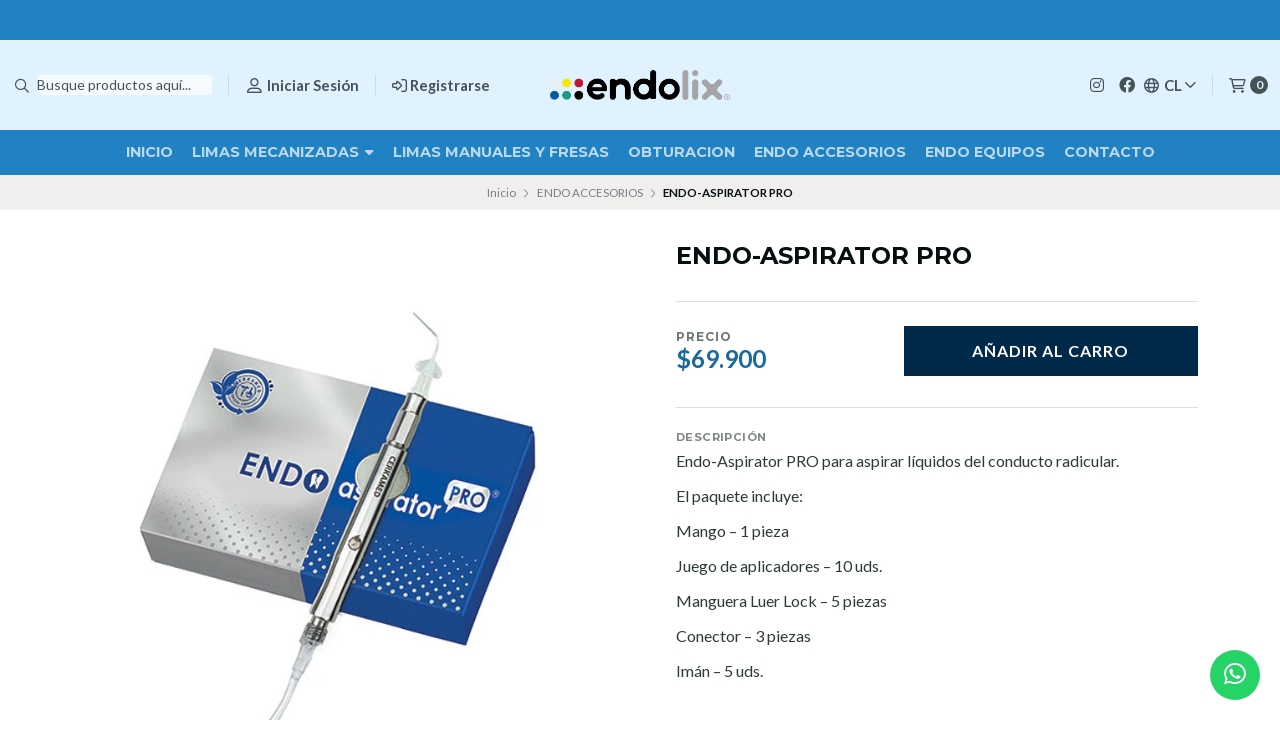

--- FILE ---
content_type: text/html; charset=utf-8
request_url: https://www.endolix.cl/endo-aspirator-pro
body_size: 21085
content:
<!DOCTYPE html>
<!--[if IE 9]><html class="lt-ie10" > <![endif]-->
<html class="no-js"
  lang="es-CL"
  xmlns="https://www.w3.org/1999/xhtml"
  xmlns:og="https://ogp.me/ns#"
  xmlns:fb="https://www.facebook.com/2008/fbml">
  <!--<![endif]-->
  <head prefix="og: http://ogp.me/ns# fb: http://ogp.me/ns/fb# product: http://ogp.me/ns/product#">
    <title>ENDO-ASPIRATOR PRO</title>

<!-- Head MetaTags -->


<meta http-equiv="Content-Type" content="text/html; charset=UTF-8; ie=edge" />

<meta name="description" content="Endo-Aspirator PRO para aspirar líquidos del conducto radicular. El paquete incluye: Mango – 1 pieza Juego de aplicadores – 10 uds. Manguera Luer Lock – 5 piezas Conector – 3 piezas Imán – 5 uds." />
<meta name="robots" content="follow, all" />

<!-- Set the viewport width to device width for mobile -->
<meta name="viewport" content="width=device-width, initial-scale=1.0, user-scalable=no" />

<link rel="canonical" href="https://www.endolix.cl/endo-aspirator-pro">

<!-- Facebook Meta tags for Product -->
<meta property="fb:app_id" content="283643215104248" />

  <meta property="og:id" content="16825607" />
  <meta property="og:title" content="ENDO-ASPIRATOR PRO" />
  <meta property="og:type" content="product" />
  
    
      <meta property="og:image" content="https://cdnx.jumpseller.com/proyectoendo/image/29594637/resize/1200/1200?1668902539" />
    
  

  
    <meta property="og:brand" content="CERKAMED" />
  

  <meta property="product:is_product_shareable" content="1" />

  
    <meta property="product:original_price:amount" content="69900.0"/>
    <meta property="product:price:amount" content="69900.0"/>
     
      <meta property="product:availability" content="instock"/>
    
   

  <meta property="product:original_price:currency" content="CLP"/>
  <meta property="product:price:currency" content="CLP"/>



<meta property="og:description" content="Endo-Aspirator PRO para aspirar líquidos del conducto radicular. El paquete incluye: Mango – 1 pieza Juego de aplicadores – 10 uds. Manguera Luer Lock – 5 piezas Conector – 3 piezas Imán – 5 uds." />
<meta property="og:url" content="https://www.endolix.cl/endo-aspirator-pro" />
<meta property="og:site_name" content="endolix" />
<meta name="twitter:card" content="summary" />


<meta property="og:locale" content="es_CL" />

<meta property="og:locale:alternate" content="en" />



<link rel="preconnect" href="https://images.jumpseller.com">
<link rel="preconnect" href="https://cdnx.jumpseller.com">
<link rel="preconnect" href="https://assets.jumpseller.com">


<link rel="alternate" hreflang="es-CL" href="https://www.endolix.cl/endo-aspirator-pro" />

<link rel="alternate" hreflang="en" href="https://www.endolix.cl/en/endo-aspirator-pro" />


<!-- Bootstrap CSS -->
<link rel="stylesheet" href="https://cdnjs.cloudflare.com/ajax/libs/bootstrap/5.1.3/css/bootstrap.min.css" integrity="sha384-1BmE4kWBq78iYhFldvKuhfTAU6auU8tT94WrHftjDbrCEXSU1oBoqyl2QvZ6jIW3" crossorigin="anonymous" >

<!-- CSS Files -->
<link rel="stylesheet" href="https://assets.jumpseller.com/store/proyectoendo/themes/576246/variables.min.css?1765317171" />
<link rel="stylesheet" href="https://assets.jumpseller.com/store/proyectoendo/themes/576246/styles.min.css?1765317171" />
<link rel="stylesheet" href="https://assets.jumpseller.com/store/proyectoendo/themes/576246/styles_options.min.css?1765317171" />















<link rel="preconnect" href="https://fonts.googleapis.com">
<link rel="preconnect" href="https://fonts.gstatic.com" crossorigin>
	
	<link href="https://fonts.googleapis.com/css2?family=Lato:ital,wght@0,300;0,400;0,700;0,900;1,300;1,400;1,700;1,900&family=Montserrat:ital,wght@0,300;0,400;0,500;0,600;0,700;0,800;1,300;1,400;1,500;1,600;1,700;1,800&display=swap" rel="stylesheet" media="print" onload="this.media='all'">
	





<!-- Swiper files -->
<script src="https://cdnjs.cloudflare.com/ajax/libs/Swiper/8.0.7/swiper-bundle.min.js" integrity="sha384-9UAjEH/hWCBrpIvGlIa3Y1bFwXvceFtZIB4kEuw8dPhXHwqADmYvC1FQcyKHMVGw" crossorigin="anonymous" ></script>
<link rel="stylesheet" href="https://cdnjs.cloudflare.com/ajax/libs/Swiper/8.0.7/swiper-bundle.min.css" integrity="sha384-PkFv3YEXftf+kllyTcVl8cCpexHu47ERzAsXp+iZ4SIAnJKl6fZh0rdtTO7YBEHb" crossorigin="anonymous" >



<link rel="stylesheet" href="https://cdnjs.cloudflare.com/ajax/libs/toastr.js/2.1.3/toastr.min.css" integrity="sha384-YzEqZ2pBV0i9OmlTyoz75PqwTR8If8GsXBv7HLQclEVqIC3VxIt98/U94ES6CJTR" crossorigin="anonymous" >


<!-- jQuery -->
<script src="https://cdnjs.cloudflare.com/ajax/libs/jquery/3.5.1/jquery.min.js" integrity="sha384-ZvpUoO/+PpLXR1lu4jmpXWu80pZlYUAfxl5NsBMWOEPSjUn/6Z/hRTt8+pR6L4N2" crossorigin="anonymous" ></script>
<!-- lazysizes -->
<script src="https://cdnjs.cloudflare.com/ajax/libs/lazysizes/5.3.2/lazysizes.min.js" integrity="sha384-3gT/vsepWkfz/ff7PpWNUeMzeWoH3cDhm/A8jM7ouoAK0/fP/9bcHHR5kHq2nf+e" crossorigin="anonymous" async=''></script>

<!-- Font Awesome Icon Library -->
<link rel="stylesheet" href="//assets.jumpseller.com/public/fontawesome/pro/6.3.0/all.css">

<!-- Autocomplete search -->



<script>
	// Listener for swatch clicks when product block swatches are enabled
	function updateCarouselFromSwatch(productID, componentID, valueID) {
		const carousel = $(`.product-gallery__slider--${productID}--${componentID}`);
		const variant = $(`.product-gallery__slide[data-color-option-value="${valueID}"]`, carousel);
		const swiper = carousel.get(0)?.swiper;

		if (swiper == null) return;

		// When we click on the same swatch option, do nothing.
		// When there is no principal image, show the fallback product image.
		if (variant.length == 0) {
			carousel.get(0).swiper.slideTo(0);
		} else {
			carousel.get(0).swiper.slideTo(variant.first().index());
		}
	}
</script>


<!-- Store Favicon -->

    <link rel="apple-touch-icon" type="image/x-icon" href="https://cdnx.jumpseller.com/proyectoendo/image/28506464/resize/57/57?1666203362" sizes="57x57">
    <link rel="apple-touch-icon" type="image/x-icon" href="https://cdnx.jumpseller.com/proyectoendo/image/28506464/resize/60/60?1666203362" sizes="60x60">
    <link rel="apple-touch-icon" type="image/x-icon" href="https://cdnx.jumpseller.com/proyectoendo/image/28506464/resize/72/72?1666203362" sizes="72x72">
    <link rel="apple-touch-icon" type="image/x-icon" href="https://cdnx.jumpseller.com/proyectoendo/image/28506464/resize/76/76?1666203362" sizes="76x76">
    <link rel="apple-touch-icon" type="image/x-icon" href="https://cdnx.jumpseller.com/proyectoendo/image/28506464/resize/114/114?1666203362" sizes="114x114">
    <link rel="apple-touch-icon" type="image/x-icon" href="https://cdnx.jumpseller.com/proyectoendo/image/28506464/resize/120/120?1666203362" sizes="120x120">
    <link rel="apple-touch-icon" type="image/x-icon" href="https://cdnx.jumpseller.com/proyectoendo/image/28506464/resize/144/144?1666203362" sizes="144x144">
    <link rel="apple-touch-icon" type="image/x-icon" href="https://cdnx.jumpseller.com/proyectoendo/image/28506464/resize/152/152?1666203362" sizes="152x152">

    <link rel="icon" type="image/png" href="https://cdnx.jumpseller.com/proyectoendo/image/28506464/resize/196/196?1666203362" sizes="196x196">
    <link rel="icon" type="image/png" href="https://cdnx.jumpseller.com/proyectoendo/image/28506464/resize/160/160?1666203362" sizes="160x160">
    <link rel="icon" type="image/png" href="https://cdnx.jumpseller.com/proyectoendo/image/28506464/resize/96/96?1666203362" sizes="96x96">
    <link rel="icon" type="image/png" href="https://cdnx.jumpseller.com/proyectoendo/image/28506464/resize/32/32?1666203362" sizes="32x32">
    <link rel="icon" type="image/png" href="https://cdnx.jumpseller.com/proyectoendo/image/28506464/resize/16/16?1666203362" sizes="16x16">

  <meta name="msapplication-TileColor" content="#95b200">
  <meta name="theme-color" content="#ffffff">





  <meta name="csrf-param" content="authenticity_token" />
<meta name="csrf-token" content="Em1zoUraRdpEDgDgD-nLjvFTSoa0XWNEU-0NEWOeRWoONs5Ti6t1eJEfXdfuOB8nQzIFyEHu3PYaozf6DOQk3g" />




  <script async src="https://www.googletagmanager.com/gtag/js?id=G-JY7SNFZ34H"></script>




<script>
  window.dataLayer = window.dataLayer || [];

  function gtag() {
    dataLayer.push(arguments);
  }

  gtag('js', new Date());

  // custom dimensions (for OKRs metrics)
  let custom_dimension_params = { custom_map: {} };
  
  custom_dimension_params['custom_map']['dimension1'] = 'theme';
  custom_dimension_params['theme'] = "starter";
  
  

  // Send events to Jumpseller GA Account
  // gtag('config', 'G-JBWEC7QQTS', Object.assign({}, { 'allow_enhanced_conversions': true }, custom_dimension_params));

  // Send events to Store Owner GA Account
  
  gtag('config', 'G-JY7SNFZ34H');
  
  
  

  

  let order_items = null;

  
  // view_item - a user follows a link that goes directly to a product page
  gtag('event', 'view_item', {
    currency: "CLP",
    items: [{
      item_id: "16825607",
      item_name: "ENDO-ASPIRATOR PRO",
      discount: "0.0",
      item_brand: "CERKAMED",
      price: "69900.0",
      currency: "CLP"
    }],
    value: "69900.0",
  });

  

  
</script>








<script>
  // Pixel code

  // dont send fb events if page is rendered inside an iframe (like admin theme preview)
  if(window.self === window.top) {
    !function(f,b,e,v,n,t,s){if(f.fbq)return;n=f.fbq=function(){n.callMethod?
    n.callMethod.apply(n,arguments):n.queue.push(arguments)};if(!f._fbq)f._fbq=n;
    n.push=n;n.loaded=!0;n.version='2.0';n.agent='pljumpseller';n.queue=[];t=b.createElement(e);t.async=!0;
    t.src=v;s=b.getElementsByTagName(e)[0];s.parentNode.insertBefore(t,s)}(window,
    document,'script','https://connect.facebook.net/' + getNavigatorLocale() + '/fbevents.js');

    var data = {};

    data.currency = 'CLP';
    data.total = '0.0';
    data.products_count = '0';

    

    data.content_ids = [16825607];
    data.contents = [{"id":16825607,"quantity":1,"item_price":69900.0,"item_discount":0.0}];
    data.single_value = 69900.0;

    // Line to enable Manual Only mode.
    fbq('set', 'autoConfig', false, '280074514659984');

    // FB Pixel Advanced Matching
    
    
    var advancedCustomerData = {
      'em' : '',
      'fn' : '',
      'ln' : '',
      'ph' : '',
      'ct' : '',
      'zp' : '',
      'country' : ''
    };

    var missingCustomerData = Object.values(advancedCustomerData).some(function(value) { return value.length == 0 });

    if(missingCustomerData) {
      fbq('init', '280074514659984');
    } else {
      fbq('init', '280074514659984', advancedCustomerData);
    }

    // PageView - build audience views (default FB Pixel behaviour)
    fbq('track', 'PageView');

    // AddToCart - released on page load after a product was added to cart
    

    // track conversion events, ordered by importance (not in this doc)
    // https://developers.facebook.com/docs/facebook-pixel/api-reference%23events

    
      // ViewContent - When a key page is viewed such as a product page
      
        fbq('track', 'ViewContent', {
          source: 'Jumpseller',
          value: data.single_value,
          currency: data.currency,
          content_name: document.title,
          content_type: 'product',
          content_ids: data.content_ids,
          contents: data.contents,
          referrer: document.referrer,
          userAgent: navigator.userAgent,
          language: navigator.language
        });
      

    

    function getNavigatorLocale(){
      return navigator.language.replace(/-/g,'_')
    }
  }
</script>





<script src="https://files.jumpseller.com/javascripts/dist/jumpseller-2.0.0.js" defer="defer"></script></head>
  <body >
    

    <!--
    Do NOT place any code here, between the Header and the Main container elements
    -->

    <div class="main-container">
      <div id="top_components"><div id="component-1145482" class="theme-component show"><header class="header header--fixed  header--push  header--has-navbar">
<div class="container header-container">
  <div class="row align-items-center header-container__wrapper">
    <div class="col-3 col-md-4 col-lg header-container__column header-container__column--left">
      <ul class="d-flex justify-content-start header-toolbar">
        <!-- Nav -->
        <li class="header-toolbar__item d-block d-lg-none">
          <button
            type="button"
            class="button button--rectangular header-toolbar__link"
            data-bs-toggle="offcanvas"
            data-bs-target="#sidebar-nav"
            aria-controls="sidebar-nav"
          >
            <span class="header-toolbar__icon"><i class="far fa-bars fa-fw"></i></span>
            
          </button>
        </li>

        
          <!-- Search Form -->
          <li class="header-toolbar__item header-toolbar__item--search-form d-none d-lg-block">
            <div class="jumpseller-autocomplete" data-panel="popover mt-1 small-search-position-fix aa-Panel-fixed" data-input-wrapper-prefix="d-flex">
              <form id="search_mini_form" action="/search" class="header-form trsn">
                <input
                  type="text"
                  class="text header-form__input"
                  name="q"
                  placeholder="Busque productos aquí..." 
                >
                <button type="submit" class="button button--rectangular header-form__submit">
                  <i class="far fa-search"></i>
                </button>
              </form>
            </div>
          </li>
        

        <!-- Search -->
        <li class="header-toolbar__item d-block d-lg-none">
          <button
            type="button"
            class="button button-- header-toolbar__link toggle-search"
          >
            <span class="header-toolbar__icon"><i class="far fa-search fa-fw"></i></span>
            
          </button>
        </li>

        
          
            <!-- Login -->
            <li class="header-toolbar__item d-none d-lg-block">
              <a href="/customer/login" class="header-toolbar__link" title="Entra en tu cuenta">
                <span class="header-toolbar__icon"><i class="far fa-user-alt fa-fw"></i></span>
                <span class="header-toolbar__text header-toolbar__text--downcase d-none d-xl-inline-block">Iniciar sesión</span>
              </a>
            </li>

            <!-- Register -->
            <li class="header-toolbar__item d-none d-lg-block">
              <a
                href="/customer/registration"
                class="header-toolbar__link"
                title="Regístrese en endolix"
              >
                <span class="header-toolbar__icon"><i class="far fa-sign-in-alt"></i></span>
                <span class="header-toolbar__text header-toolbar__text--downcase d-none d-xl-inline-block">Registrarse</span>
              </a>
            </li>
          
        
      </ul>
    </div>
    <!-- end .header-container__column--left -->

    
<div class="col-6 col-md-4 col-lg-auto col-lg-shrink text-center header-container__column header-container__column--brand">

	<a href="https://www.endolix.cl" class="header-container__brand" title="Ir a la página de Inicio">
		
			
				<img alt="endolix" class="header-container__logo lazyload" src="https://images.jumpseller.com/store/proyectoendo/store/logo/Endolix Logo.png?1635259517" data-src="https://images.jumpseller.com/store/proyectoendo/store/logo/Endolix Logo.png?1635259517" loading="lazy">
			
		
	</a>
</div>
<!-- end .header-container__column--brand -->


    
    <div class="col-3 col-md-4 col-lg header-container__column header-container__column--right">
      <ul class="d-flex justify-content-end header-toolbar">
        <!-- Social -->
        
          
            
              <li class="header-navbar__social d-none d-lg-block">
                <a
                  href="https://www.instagram.com/endolixchile"
                  title="síguenos en Instagram"
                  target="_blank"
                >
                <i class="fab fa-instagram fa-fw header-navbar__icon"></i>
                </a>
              </li>
            
            
              <li class="header-navbar__social d-none d-lg-block">
                <a
                  href="https://www.facebook.com/endolixchile"
                  title="síguenos en Facebook"
                  target="_blank"
                  ><i class="fab fa-facebook fa-fw header-navbar__icon"></i
                ></a>
              </li>
            
            
            
            
            
          
        
        <!-- Social -->

        

        
          <!-- Languages -->
          <li class="header-toolbar__item d-none d-md-block">
            <div class="dropdown">
              <button
                type="button"
                class="dropdown-toggle button header-toolbar__link"
                id="dropdown-languages"
                data-bs-toggle="dropdown"
                aria-expanded="false"
              >
                <span class="header-toolbar__icon"><i class="far fa-globe fa-fw"></i></span>
                <span class="header-toolbar__text header-toolbar__text--dropdown">cl</span>
                <i class="far fa-angle-down header-toolbar__angle-down"></i>
              </button>

              <ul class="dropdown-menu toolbar-dropdown" aria-labelledby="dropdown-languages">
                
                  <li class="toolbar-dropdown__item">
                    <a href="https://www.endolix.cl/endo-aspirator-pro" class="dropdown-item toolbar-dropdown__link"
                    >Español (Chile) <i class="far fa-check fa-fw"></i></a>
                  </li>
                
                  <li class="toolbar-dropdown__item">
                    <a href="https://www.endolix.cl/en/endo-aspirator-pro" class="dropdown-item toolbar-dropdown__link"
                    >English</a>
                  </li>
                
              </ul>
            </div>
          </li>
        

        

        
          <!-- Login -->
          <li class="header-toolbar__item d-block d-lg-none">
            <button
              type="button"
              class="button button--rectangular header-toolbar__link"
              data-bs-toggle="offcanvas"
              data-bs-target="#sidebar-login"
              aria-controls="sidebar-login"
            >
              <span class="header-toolbar__icon"><i class="far fa-user-alt fa-fw"></i></span>
              
            </button>
          </li>
        

        
          <!-- Cart -->
          <li class="header-toolbar__item">
            <button
              type="button"
              class="button button--rectangular header-toolbar__link"
              data-bs-toggle="offcanvas"
              data-bs-target="#sidebar-cart"
              aria-controls="sidebar-cart"
            >
              <span class="header-toolbar__icon"><i class="far fa-shopping-cart fa-fw"></i></span>
              <span class="header-toolbar__text header-toolbar__text--counter">0</span>
            </button>
          </li>
        
      </ul>
    </div>
    <!-- end .header-container__column--right -->
  </div>
  <!-- end .header-container__wrapper -->
</div>
<!-- end .header-container -->


  <section class="container-fluid text-center d-none d-lg-block header-navbar">
	<ul class="no-bullet header-navbar__menu">
		
		<li class="header-navbar__item">
			<a href="/" class="header-navbar__link" title="Ir a Inicio">Inicio</a>

			
		</li>
		
		<li class="header-navbar__item">
			<a href="/limas-mecanizadas" class="header-navbar__link" title="Ir a LIMAS MECANIZADAS">LIMAS MECANIZADAS <i class="fas fa-caret-down header-navbar__caret"></i></a>

			
			<ul class="no-bullet header-navbar__dropdown">
				
				<li class="header-navbar__subitem">
					<a href="/endostar-a3-azure-ht-technology" class="header-navbar__sublink" title="Ir a ENDOSTAR E3azure, REvision, Easy Phat">ENDOSTAR E3azure, REvision, Easy Phat</a>

					
				</li>
				
				<li class="header-navbar__subitem">
					<a href="/neoniti-edm-1" class="header-navbar__sublink" title="Ir a NEOLIX neoniti edm">NEOLIX neoniti edm</a>

					
				</li>
				
			</ul>
			
		</li>
		
		<li class="header-navbar__item">
			<a href="/limas-manuales-thomas" class="header-navbar__link" title="Ir a LIMAS MANUALES Y FRESAS">LIMAS MANUALES Y FRESAS</a>

			
		</li>
		
		<li class="header-navbar__item">
			<a href="/obturacion" class="header-navbar__link" title="Ir a OBTURACION">OBTURACION</a>

			
		</li>
		
		<li class="header-navbar__item">
			<a href="/accesorios" class="header-navbar__link" title="Ir a ENDO ACCESORIOS">ENDO ACCESORIOS</a>

			
		</li>
		
		<li class="header-navbar__item">
			<a href="/equipos-endo" class="header-navbar__link" title="Ir a ENDO  EQUIPOS">ENDO  EQUIPOS</a>

			
		</li>
		
		<li class="header-navbar__item">
			<a href="/contact" class="header-navbar__link" title="Ir a Contacto">Contacto</a>

			
		</li>
		
	</ul>
</section>
<!-- end .header-navbar -->


<!-- Header Search -->
<div class="jumpseller-autocomplete" data-form="container header-search__container" data-panel="popover mt-1 big-v3-search-position-fix aa-Panel-fixed" data-input-wrapper-prefix="d-flex">
	<form id="search_mini_form_mobile" action="/search" class="header-search trsn">
		<div class="container header-search__container">
			<div class="row header-search__content">
					<div class="col-auto">
						<button type="submit" class="button button--rectangular"><i class="far fa-search"></i></button>
					</div>
					<div class="col-8">
						<input type="text" class="text header-search__input" name=q placeholder="Busque productos aquí...">
					</div>
			</div>
		</div>
	</form>
</div>
<!-- end .header-search -->

<script>
	var style = document.createElement('style');
	style.innerHTML = `
	.header-search, .header:not(.header--has-navbar) .aa-Autocomplete {background: rgba(45,58,58,1) !important;}
	.header-search__input, .header-search__content button, .aa-Button,
	.header-search__input::-webkit-input-placeholder {color: rgba(255,255,255,1) !important;}
	.header-search__input:-moz-placeholder {color: rgba(255,255,255,1) !important;}
	.header-search__input::-moz-placeholder {color: rgba(255,255,255,1) !important;}
	.header-search__input:-ms-input-placeholder {color: rgba(255,255,255,1) !important;}
	`;
	document.head.appendChild(style);
</script>
</header>


<div class="text-center info-slider info-slider--fixed">
    <div class="info-slider__carousel">
        <div class="swiper-wrapper">
            
            <div class="info-slider__block swiper-slide">
    <div class="info-slider__content">
        <div class="info-slider__text">
            <span></span>
            
        </div>
    </div>
</div>
            
        </div>
    </div>
</div>

<script>
    var swiper = new Swiper('.info-slider__carousel', {
        slidesPerView: 1,
        rewind: true,
        loop: true,
        direction: 'horizontal',
        watchSlidesProgress: true,
        autoplay: {
            delay: 2000,
            pauseOnMouseEnter: true,
            disableOnInteraction: false,
        }
    });
</script>




<!-- Sidebar Login -->

<div class="offcanvas offcanvas-end sidebar text-center" tabindex="-1" id="sidebar-login" aria-labelledby="sidebar-login-title">
	<!-- Sidebar Header -->
	<div class="offcanvas-header sidebar-header">
		<h5 class="offcanvas-title sidebar-header__title" id="sidebar-login-title">
			
				Entra en tu cuenta
			
		</h5>
		<button type="button" class="btn-close text-reset sidebar-header__close" data-bs-dismiss="offcanvas" aria-label="Cerrar"></button>
	</div>
	<!-- end .sidebar-header -->

	
	<!-- Sidebar Form -->
	<div class="offcanvas-body sidebar-form">
		


<form id="login" action="/customer/create" accept-charset="UTF-8" method="post">
  <div id="credentials">
    

    <div id="credentials_email" class="field">
      <label for="customer_email">E-mail</label>
      <input class="text" required="required" autocomplete="email" type="email" name="customer[email]" id="customer_email" />
    </div>
    <div id="credentials_password" class="field">
      <label for="customer_password">Contraseña</label>
      <input class="text" required="required" autocomplete="current-password" type="password" name="customer[password]" id="customer_password" />
    </div>
    <div class="actions">
      <input type="submit" name="commit" value="Iniciar Sesión" class="button" id="submit_login" data-disable-with="Iniciar Sesión" />
      <p>
      <a onclick="reset_password();return false;" id="reset_password" href="#">Restablecer mi Clave</a>
      </p>
      <a onclick="resume_login();" id="resume_login" style="display:none" href="#">Ingresar</a>
    </div>
  </div>
</form><script>
  
  function reset_password(){
    var login_form = document.querySelector("form#login");
    login_form.action = '/customer/reset_password';
    login_form.querySelector("#submit_login").value = 'Restablecer Clave';
    login_form.querySelector("#credentials_password").style.display = 'none'
    login_form.querySelector("#reset_password").style.display = 'none'
    login_form.querySelector("#customer_password").required = false
    login_form.querySelector("#resume_login").style.display = ''
  }

  function resume_login(){
    var login_form = document.querySelector("form#login");
    login_form.action = '/customer/create';
    login_form.querySelector("#submit_login").value = 'Iniciar Sesión';
    login_form.querySelector("#credentials_password").style.display = ''
    login_form.querySelector("#resume_login").style.display = 'none'
    login_form.querySelector("#reset_password").style.display = ''
    login_form.querySelector("#customer_password").required = true
  }
</script>


		<hr class="sidebar-form__divider">

		<span class="sidebar-form__title">Create an account</span>
		
		<p class="sidebar-form__text">Al crear una cuenta, puede acelerar su proceso de compra, revisar su historial de pedidos, hacer un seguimiento de los pedidos y mucho más.</p>
		

		<a href="/customer/registration" class="button button--rectangular button--secondary button--radius sidebar-form__button" title="Create account">Create account</a>

		<!-- Re-style Sidebar Login form -->
		<script>
			$(document).ready(function(){
				let sidebarLogin 					= $('#sidebar-login'),
					sidebarLoginForm 				= sidebarLogin.find('#login'),
					sidebarLoginField 				= sidebarLoginForm.find('.field'),
					sidebarLoginLabel 				= sidebarLoginForm.find('label'),
					sidebarLoginInput 				= sidebarLoginForm.find('input.text'),
					sidebarLoginActions 			= sidebarLoginForm.find('.actions'),
					sidebarLoginSubmit 				= sidebarLoginForm.find('.button'),
					sidebarLoginLink 				= sidebarLoginForm.find('.actions a'),
					sidebarLoginLinkReset 			= 'https://www.endolix.cl' + '/customer/login?actions=reset-password';

				sidebarLoginForm.addClass('sidebar-form__container');
				sidebarLoginField.addClass('sidebar-form__field');
				sidebarLoginLabel.addClass('sidebar-form__label');
				sidebarLoginInput.addClass('sidebar-form__input');
				sidebarLoginActions.addClass('sidebar-form__actions');
				sidebarLoginSubmit.addClass('button--rectangular button--default button--radius button--upp button--full sidebar-form__submit');
				sidebarLoginLink.addClass('sidebar-form__link');

				sidebarLoginInput.each(function(){
					let loginInput = $(this),
						loginInputType = loginInput.attr('type');

					if( loginInputType == 'email' ){
						loginInput.prop('placeholder', 'Dirección de correo electrónico');
					} else if( loginInputType == 'password' ){
						loginInput.prop('placeholder', 'Contraseña');
					}

				});

				sidebarLogin.find('#reset_password').removeAttr('onclick');
				sidebarLogin.find('#reset_password').attr('href', sidebarLoginLinkReset);

			});
		</script>
	</div>
	<!-- end .sidebar-form -->
	
</div>
<!-- end #sidebar-login -->





<script>
$(document).ready(function () {
  if ($(".header-container__store-name").length > 0) {
    let header_name = $(".header-container__store-name"),
      header_name_text = header_name.text(),
      header_name_length = header_name_text.length;

    if (header_name_length >= 10 && header_name_length <= 13) {
      header_name.addClass("small");
    } else if (header_name_length >= 14 && header_name_length <= 29) {
      header_name.addClass("medium");
    } else if (header_name_length >= 30) {
      header_name.addClass("large");
    }
  }

  $(".toggle-search").on("click", function () {
    $(".header-search").toggleClass("header-search--visible");
    $(".header-search--visible .header-search__input").focus();
  });

  $(".header").parent().attr("class", $(".header").parent().attr("class") + " component-fixed component-has-navbar component-info-slider");
});
</script>

<script>
var style = document.createElement('style');
style.innerHTML = `
.header {background:rgba(224,242,254,1)!important;}
.header-toolbar__item:not(.header-toolbar__item:last-child) {border-right-color:rgba(4,15,15,0.2)!important;}
.header-toolbar__link,
.header-navbar__social a,
.header-menu__link,
.header-menu__sublink,
.toolbar-dropdown__link {color:rgba(4,15,15,1)!important;}
.header-toolbar__text--counter {color:rgba(224,242,254,1)!important;background:rgba(4,15,15,1)!important;}
.header-menu__dropdown,
.toolbar-dropdown {border-color:rgba(4,15,15,0.2)!important;background:rgba(224,242,254,1)!important;}
.header-menu__dropdown:not(.header-menu__dropdown--inner):before,
.toolbar-dropdown:before {border-bottom-color:rgba(4,15,15,0.2)!important;}
.header-menu__subitem:not(.header-menu__subitem:last-child),
.toolbar-dropdown__item:not(.toolbar-dropdown__item:last-child) {border-bottom-color:rgba(4,15,15,0.2)!important;}
.header-form__input,
.header-form__submit {color:rgba(4,15,15,1)!important;}
.header-form__input::-webkit-input-placeholder {color:rgba(4,15,15,1)!important;}
.header-form__input:-moz-placeholder {color:rgba(4,15,15,1)!important;}
.header-form__input::-moz-placeholder {color:rgba(4,15,15,1)!important;}
.header-form__input:-ms-input-placeholder {color:rgba(4,15,15,1)!important;}
.header-form__input:focus {color:rgba(4,15,15,1)!important;}
.header-form__input:focus::-webkit-input-placeholder {color:rgba(4,15,15,1)!important;}
.header-form__input:focus:-moz-placeholder {color:rgba(4,15,15,1)!important;}
.header-form__input:focus::-moz-placeholder {color:rgba(4,15,15,1)!important;}
.header-form__input:focus:-ms-input-placeholder {color:rgba(4,15,15,1)!important;}
.header-navbar {background:rgba(32,129,195,1)!important;}
.header-navbar__link {color:rgba(255,255,255,1)!important;}
.header-navbar__dropdown {border-color:rgba(255,255,255,0.2)!important;background:rgba(255,255,255,1)!important;}
.header-navbar__dropdown:not(.header-navbar__dropdown--inner):before {border-bottom-color:rgba(255,255,255,0.2)!important;}
.header-navbar__sublink {color:rgba(32,129,195,1)!important;}
.header-navbar__subitem:not(.header-navbar__subitem:last-child) {border-bottom-color:rgba(32,129,195,0.2)!important;}
.header + .info-slider { background: #2081c3; color: #ffffff}`;
document.head.appendChild(style);
</script></div></div>




<!-- Store Breadcrumbs -->
<section class="container-fluid text-center store-breadcrumbs">
	<ul class="no-bullet store-breadcrumbs__list">
		
		
		<li class="store-breadcrumbs__item"><a href="/" class="store-breadcrumbs__link" title="Volver a Inicio">Inicio</a></li>
		<li class="store-breadcrumbs__arrow"><i class="fal fa-angle-right fa-fw"></i></li>
		
		
		
		<li class="store-breadcrumbs__item"><a href="/accesorios" class="store-breadcrumbs__link" title="Volver a ENDO ACCESORIOS">ENDO ACCESORIOS</a></li>
		<li class="store-breadcrumbs__arrow"><i class="fal fa-angle-right fa-fw"></i></li>
		
		
		 
		<li class="store-breadcrumbs__item store-breadcrumbs__item--current">ENDO-ASPIRATOR PRO</li> 
		
		
	</ul>
</section>
<!-- end .store-breadcrumbs -->


<!-- Product Main -->
<section class="container-fluid product-main">
	<div class="container product-main__container">
		<div class="row product-main__wrapper trsn">
			<!-- Product Heading -->
			<div class="col-12 product-heading">
	

	<h1 class="product-heading__title">ENDO-ASPIRATOR PRO</h1>

	

	

	
</div>
<!-- end .product-heading -->


			<!-- Product Gallery -->
			<div class="col-12 col-md-6 text-center product-gallery product-gallery--square">
	
	<img  alt="ENDO-ASPIRATOR PRO " class="product-gallery__image lazyload" data-src="https://cdnx.jumpseller.com/proyectoendo/image/29594637/resize/610/610?1668902539" loading="lazy">
	

	
</div>
<!-- end .product-gallery -->


			<!-- Product Info -->
			<div class="col-12 col-md-6 text-start product-info">
				<div class="row product-info__wrapper">
					
					
					<!-- Product Form -->
					


<form
  class="col-12 product-form product-form--16825607"
  action="/cart/add/16825607"
  method="post"
  name="buy"
  data-product-id="16825607"
  data-id="16825607"
    data-permalink="endo-aspirator-pro"
    data-brand="CERKAMED"
    data-name="ENDO-ASPIRATOR PRO"
    data-price="$69.900"
    data-image="https://cdnx.jumpseller.com/proyectoendo/image/29594637/thumb/70/70?1668902539"
  enctype="multipart/form-data"
>
  <div class="row qty-select variants">
    

    <div class="col-12">
      <hr class="product-form__divider">
    </div>

    <div class="col-12">
      <div class="row align-items-center">
        
          <!-- Form Price -->
          <div class="col-12 col-md-6 col-lg-5 product-form__block text-center text-md-start">
            <span class="product-heading__subtitle">Precio</span>
<h2 class="product-heading__pricing ">
	<span>$69.900</span>
	<span>$69.900</span>
</h2>


<div class="product-heading__discount">¡Ahorra <span></span>% en este producto!</div>

          </div>
        

        

        <!-- Form Actions -->
        <div class="col-12 col-md-6 col-lg-7 text-center product-form__block">
          <div class="product-form__actions">
            
              <button
                type="button"
                data-clicked="1"
                onclick="addToCartProductPage(this)"
                class="button button--rectangular button--main button--circular button--upp product-form__button product-form__button--add-to-cart product-form__button--visible"
              >
                Añadir al carro
              </button>

              <button
                type="button"
                class="button button--rectangular button--secondary product-form__button product-form__button--update-cart"
                onclick="updateCartProductPage(this)"
                style="display:none;"
              >
                Actualización del carrito
              </button>

              <input
                id="product_form_cart_id-16825607"
                type="hidden"
                class="product-form__in-cart product-form__in-cart--16825607"
                value=""
              >
              <input
                id="product_form_id-16825607"
                type="hidden"
                class="product-form__id"
                value="16825607"
              >

              <div class="trsn product-form__quantity product-form__quantity--16825607">
                <button type="button" class="product-form__handler product-form__handler--minus">
                  <i class="far fa-minus-circle fa-fw"></i>
                </button>
                <input
                  
                    data-stock="2"
                  
                  class="product-form__handler product-form__input product-form__input--16825607"
                  value="1"
                >
                <button type="button" class="product-form__handler product-form__handler--plus">
                  <i class="far fa-plus-circle fa-fw"></i>
                </button>
              </div>
            
            <div
              class="button button--rectangular button--main button--circular button--upp product-form__message">
              <i class="far fa-check fa-fw"></i> Añadido
            </div>
          </div>
        </div>
        <!-- end .product-form__actions -->
      </div>
    </div>
  </div>
</form>
<!-- end .product-form -->

					
					

					
					


<div class="col-12 product-description product-description--push">
	<hr class="product-form__divider">
	<span class="product-form__title">Descripción</span>
	<h3 class="product-description__content"><p>Endo-Aspirator PRO para aspirar líquidos del conducto radicular.</p>
<p>El paquete incluye:</p>
<p>Mango – 1 pieza</p>
<p>Juego de aplicadores – 10 uds.</p>
<p>Manguera Luer Lock – 5 piezas</p>
<p>Conector – 3 piezas</p>
<p>Imán – 5 uds.</p>
<p><br></p>
<figure><iframe style="width: 500px; height: 281px;" src="//www.youtube.com/embed/aYyf3Kp6dlg" frameborder="0" allowfullscreen=""></iframe></figure></h3>
</div>


					

					

					

					

				</div>
			</div>
			<!-- end .product-info -->
		</div>
		<!-- end .product-main__wrapper -->
	</div>
	<!-- end .product-main__container -->
</section>
<!-- end .product-main -->

<!-- Bought together Products -->

















<!-- Store Section recommended -->
<section id="store-section-recommended" class="container-fluid store-section" style="background-color:#FFFFFF;">
	<div class="container store-section__container">
		<div class="row align-items-center store-section__heading">
			<div class="col-12 col-lg-6 offset-lg-3 text-center store-section__column">
				<span class="store-section__subtitle">Puede que te interesen estos</span>

				<h3 class="store-section__title">Productos recomendados</h3>
			</div>
			<!-- end .store-section__column -->
		</div>
		<!-- end .store-section__heading -->

		<div class="row store-section__content">
			<div class="col-12 swiper store-section__slider store-section__slider--products store-section__slider--recommended">
				<div class="swiper-wrapper">
					
					
					
					
					
















<div class="product-block swiper-slide product-block--slider" data-product-id="16080974">
	<div class="product-block__wrapper">
		<a href="/fender-mate-prime" class="product-block__anchor" title="Ir a FENDER MATE PRIME">
			
	
	

			
		
	

			
		
            <div class="product-block__gallery">
                <img alt="FENDER MATE PRIME" class="product-block__image lazyload" src="https://cdnx.jumpseller.com/proyectoendo/image/28314962/resize/240/240?1665416487" loading="lazy">
                <img alt="FENDER MATE PRIME" class="product-block__image lazyload" src="https://cdnx.jumpseller.com/proyectoendo/image/28314963/resize/240/240?1665416487" loading="lazy">
            </div>
        
	
		</a>

		<div class="product-block__info text-center">

			
	
	<span class="product-block__brand">DIRECTA</span>
	
	

			<a href="/fender-mate-prime" class="product-block__name" title="Ir a FENDER MATE PRIME">FENDER MATE PRIME</a>

			
	
	
	<div class="product-block__price">$43.000</div>
	
	
	

			
				
			

			
		
	

		</div>

		
		
			
				
					
						
<form class="product-block__form text-center" name="buy" onsubmit="event.preventDefault()" data-id="16080974"
    data-permalink="fender-mate-prime"
    data-brand="DIRECTA"
    data-name="FENDER MATE PRIME"
    data-price="$43.000"
    data-image="https://cdnx.jumpseller.com/proyectoendo/image/28314962/thumb/70/70?1665416487">
	<a role="button" tabindex="0" class="button button--rectangular button--main product-block__button product-block__button--add-to-cart d-flex align-items-center justify-content-center" data-clicked="1" onclick="addToCartProductBlock(this)">
		
			<span class="d-none d-md-block">Añadir al carro</span><i class="far fa-shopping-cart fa-fw d-block d-md-none"></i>
		
	</a>

	<div class="trsn product-block__quantity">
		<a role="button" tabindex="0" class="product-block__handler product-block__handler--minus"><i class="fas fa-minus-circle fa-fw"></i></a>
		<input  data-stock="4"  class="product-block__handler product-block__input" value="1"/>
		<a role="button" tabindex="0" class="product-block__handler product-block__handler--plus"><i class="fas fa-plus-circle fa-fw"></i></a>
	</div>

	<div class="product-block__message trsn"><i class="far fa-check fa-fw"></i> Añadido</div>
</form>

					
				
			
		
		
	</div>
</div>

					
					
					
					
					
					
















<div class="product-block swiper-slide product-block--slider" data-product-id="16799839">
	<div class="product-block__wrapper">
		<a href="/btr-pen-broken-tool-remover" class="product-block__anchor" title="Ir a BTR PEN removedor de limas fracturadas">
			
	
	

			
		
	

			
		
            <div class="product-block__gallery">
                <img alt="BTR PEN removedor de limas fracturadas" class="product-block__image lazyload" src="https://cdnx.jumpseller.com/proyectoendo/image/37271034/resize/240/240?1698852935" loading="lazy">
                <img alt="BTR PEN removedor de limas fracturadas" class="product-block__image lazyload" src="https://cdnx.jumpseller.com/proyectoendo/image/29543359/resize/240/240?1698852935" loading="lazy">
            </div>
        
	
		</a>

		<div class="product-block__info text-center">

			
	
	<span class="product-block__brand">CERKAMED</span>
	
	

			<a href="/btr-pen-broken-tool-remover" class="product-block__name" title="Ir a BTR PEN removedor de limas fracturadas">BTR PEN removedor de limas fracturadas</a>

			
	
	
	<div class="product-block__price">$750.000</div>
	
	
	

			
				
			

			
		
	

		</div>

		
		
			
				
					
						
<form class="product-block__form text-center" name="buy" onsubmit="event.preventDefault()" data-id="16799839"
    data-permalink="btr-pen-broken-tool-remover"
    data-brand="CERKAMED"
    data-name="BTR PEN removedor de limas fracturadas"
    data-price="$750.000"
    data-image="https://cdnx.jumpseller.com/proyectoendo/image/37271034/thumb/70/70?1698852935">
	<a role="button" tabindex="0" class="button button--rectangular button--main product-block__button product-block__button--add-to-cart d-flex align-items-center justify-content-center" data-clicked="1" onclick="addToCartProductBlock(this)">
		
			<span class="d-none d-md-block">Añadir al carro</span><i class="far fa-shopping-cart fa-fw d-block d-md-none"></i>
		
	</a>

	<div class="trsn product-block__quantity">
		<a role="button" tabindex="0" class="product-block__handler product-block__handler--minus"><i class="fas fa-minus-circle fa-fw"></i></a>
		<input  data-stock="1"  class="product-block__handler product-block__input" value="1"/>
		<a role="button" tabindex="0" class="product-block__handler product-block__handler--plus"><i class="fas fa-plus-circle fa-fw"></i></a>
	</div>

	<div class="product-block__message trsn"><i class="far fa-check fa-fw"></i> Añadido</div>
</form>

					
				
			
		
		
	</div>
</div>

					
					
					
					
					
					
















<div class="product-block swiper-slide product-block--slider" data-product-id="17279571">
	<div class="product-block__wrapper">
		<a href="/04-mm-btr-pen-tip-with-nitinol-loop-5-pieces-lifting-cap-2kg" class="product-block__anchor" title="Ir a 0,4 mm BTR PEN tip with nitinol loop – 5 pieces (Lifting cap: 2kg)">
			
	
	

			
		
	

			
		
            <img alt="0,4 mm BTR PEN tip with nitinol loop – 5 pieces (Lifting cap: 2kg)" class="product-block__image lazyload" src="https://cdnx.jumpseller.com/proyectoendo/image/30570561/resize/240/240?1672337332" loading="lazy">
		
	
		</a>

		<div class="product-block__info text-center">

			
	
	<span class="product-block__brand">CERKAMED</span>
	
	

			<a href="/04-mm-btr-pen-tip-with-nitinol-loop-5-pieces-lifting-cap-2kg" class="product-block__name" title="Ir a 0,4 mm BTR PEN tip with nitinol loop – 5 pieces (Lifting cap: 2kg)">0,4 mm BTR PEN tip with nitinol loop – 5 pieces (Lifting cap: 2kg)</a>

			
	
	
	<div class="product-block__price">$76.600</div>
	
	
	

			
				
			

			
		
	

		</div>

		
		
			
				
					
						
<form class="product-block__form text-center" name="buy" onsubmit="event.preventDefault()" data-id="17279571"
    data-permalink="04-mm-btr-pen-tip-with-nitinol-loop-5-pieces-lifting-cap-2kg"
    data-brand="CERKAMED"
    data-name="0,4 mm BTR PEN tip with nitinol loop – 5 pieces (Lifting cap: 2kg)"
    data-price="$76.600"
    data-image="https://cdnx.jumpseller.com/proyectoendo/image/30570561/thumb/70/70?1672337332">
	<a role="button" tabindex="0" class="button button--rectangular button--main product-block__button product-block__button--add-to-cart d-flex align-items-center justify-content-center" data-clicked="1" onclick="addToCartProductBlock(this)">
		
			<span class="d-none d-md-block">Añadir al carro</span><i class="far fa-shopping-cart fa-fw d-block d-md-none"></i>
		
	</a>

	<div class="trsn product-block__quantity">
		<a role="button" tabindex="0" class="product-block__handler product-block__handler--minus"><i class="fas fa-minus-circle fa-fw"></i></a>
		<input  data-stock="2"  class="product-block__handler product-block__input" value="1"/>
		<a role="button" tabindex="0" class="product-block__handler product-block__handler--plus"><i class="fas fa-plus-circle fa-fw"></i></a>
	</div>

	<div class="product-block__message trsn"><i class="far fa-check fa-fw"></i> Añadido</div>
</form>

					
				
			
		
		
	</div>
</div>

					
					
					
					
					
					
















<div class="product-block swiper-slide product-block--slider" data-product-id="17279620">
	<div class="product-block__wrapper">
		<a href="/05-mm-btr-pen-tip-with-nitinol-loop-5-pieces-lifting-cap-23kg" class="product-block__anchor" title="Ir a 0,5 mm BTR PEN tip with nitinol loop – 5 pieces (Lifting cap: 2,3kg)">
			
	
	

			
		
	

			
		
            <img alt="0,5 mm BTR PEN tip with nitinol loop – 5 pieces (Lifting cap: 2,3kg)" class="product-block__image lazyload" src="https://cdnx.jumpseller.com/proyectoendo/image/30570829/resize/240/240?1672338404" loading="lazy">
		
	
		</a>

		<div class="product-block__info text-center">

			
	
	<span class="product-block__brand">CERKAMED</span>
	
	

			<a href="/05-mm-btr-pen-tip-with-nitinol-loop-5-pieces-lifting-cap-23kg" class="product-block__name" title="Ir a 0,5 mm BTR PEN tip with nitinol loop – 5 pieces (Lifting cap: 2,3kg)">0,5 mm BTR PEN tip with nitinol loop – 5 pieces (Lifting cap: 2,3kg)</a>

			
	
	
	<div class="product-block__price">$86.100</div>
	
	
	

			
				
			

			
		
	

		</div>

		
		
			
				
					
						
<form class="product-block__form text-center" name="buy" onsubmit="event.preventDefault()" data-id="17279620"
    data-permalink="05-mm-btr-pen-tip-with-nitinol-loop-5-pieces-lifting-cap-23kg"
    data-brand="CERKAMED"
    data-name="0,5 mm BTR PEN tip with nitinol loop – 5 pieces (Lifting cap: 2,3kg)"
    data-price="$86.100"
    data-image="https://cdnx.jumpseller.com/proyectoendo/image/30570829/thumb/70/70?1672338404">
	<a role="button" tabindex="0" class="button button--rectangular button--main product-block__button product-block__button--add-to-cart d-flex align-items-center justify-content-center" data-clicked="1" onclick="addToCartProductBlock(this)">
		
			<span class="d-none d-md-block">Añadir al carro</span><i class="far fa-shopping-cart fa-fw d-block d-md-none"></i>
		
	</a>

	<div class="trsn product-block__quantity">
		<a role="button" tabindex="0" class="product-block__handler product-block__handler--minus"><i class="fas fa-minus-circle fa-fw"></i></a>
		<input  data-stock="2"  class="product-block__handler product-block__input" value="1"/>
		<a role="button" tabindex="0" class="product-block__handler product-block__handler--plus"><i class="fas fa-plus-circle fa-fw"></i></a>
	</div>

	<div class="product-block__message trsn"><i class="far fa-check fa-fw"></i> Añadido</div>
</form>

					
				
			
		
		
	</div>
</div>

					
					
					
					
					
					
















<div class="product-block swiper-slide product-block--slider" data-product-id="17501738">
	<div class="product-block__wrapper">
		<a href="/rainbow-flow-composite-flow" class="product-block__anchor" title="Ir a RAINBOW FLOW composite (marcador de conductos)">
			
	
	

			
		
	

			
		
            <img alt="RAINBOW FLOW composite (marcador de conductos)" class="product-block__image lazyload" src="https://cdnx.jumpseller.com/proyectoendo/image/53765001/resize/240/240?1758718773" loading="lazy">
		
	
		</a>

		<div class="product-block__info text-center">

			
	
	<span class="product-block__brand">CERKAMED</span>
	
	

			<a href="/rainbow-flow-composite-flow" class="product-block__name" title="Ir a RAINBOW FLOW composite (marcador de conductos)">RAINBOW FLOW composite (marcador de conductos)</a>

			
	
	
	<div class="product-block__price">$15.900</div>
	
	
	

			
				
			

			
		
	

		</div>

		
		
			
				
					
						<div class="product-block__form">
							
<a href="/rainbow-flow-composite-flow" class="button button--rectangular button--main button--full product-block__button text-center" title="Ir a RAINBOW FLOW composite (marcador de conductos)">Ver opciones</a>

						</div>
					
				
			
		
		
	</div>
</div>

					
					
					
					
					
					
















<div class="product-block swiper-slide product-block--slider" data-product-id="19722246">
	<div class="product-block__wrapper">
		<a href="/espaciador-niti-endostar-blister-6uni" class="product-block__anchor" title="Ir a ESPACIADOR NITI ENDOSTAR (blister 6uni)">
			
	
	

			
		
	

			
		
            <img alt="ESPACIADOR NITI ENDOSTAR (blister 6uni)" class="product-block__image lazyload" src="https://cdnx.jumpseller.com/proyectoendo/image/69096803/resize/240/240?1761576547" loading="lazy">
		
	
		</a>

		<div class="product-block__info text-center">

			
	
	<span class="product-block__brand">ENDOSTAR </span>
	
	

			<a href="/espaciador-niti-endostar-blister-6uni" class="product-block__name" title="Ir a ESPACIADOR NITI ENDOSTAR (blister 6uni)">ESPACIADOR NITI ENDOSTAR (blister 6uni)</a>

			
	
	
	<div class="product-block__price">$9.990</div>
	
	
	

			
				
			

			
		
	

		</div>

		
		
			
				
					
						<div class="product-block__form">
							
<a href="/espaciador-niti-endostar-blister-6uni" class="button button--rectangular button--main button--full product-block__button text-center" title="Ir a ESPACIADOR NITI ENDOSTAR (blister 6uni)">Ver opciones</a>

						</div>
					
				
			
		
		
	</div>
</div>

					
					
					
					
					
					
















<div class="product-block swiper-slide product-block--slider" data-product-id="16824717">
	<div class="product-block__wrapper">
		<a href="/syntex" class="product-block__anchor" title="Ir a SINTEX cemento de endodoncia resina epoxi 10gr">
			
	
	

			
		
	

			
		
            <div class="product-block__gallery">
                <img alt="SINTEX cemento de endodoncia resina epoxi 10gr" class="product-block__image lazyload" src="https://cdnx.jumpseller.com/proyectoendo/image/29592606/resize/240/240?1668894343" loading="lazy">
                <img alt="SINTEX cemento de endodoncia resina epoxi 10gr" class="product-block__image lazyload" src="https://cdnx.jumpseller.com/proyectoendo/image/29592607/resize/240/240?1668894343" loading="lazy">
            </div>
        
	
		</a>

		<div class="product-block__info text-center">

			
	
	<span class="product-block__brand">CERKAMED</span>
	
	

			<a href="/syntex" class="product-block__name" title="Ir a SINTEX cemento de endodoncia resina epoxi 10gr">SINTEX cemento de endodoncia resina epoxi 10gr</a>

			
	
	
	<div class="product-block__price">$68.900</div>
	
	
	

			
				
			

			
		
	

		</div>

		
		
			
				
					
						
<form class="product-block__form text-center" name="buy" onsubmit="event.preventDefault()" data-id="16824717"
    data-permalink="syntex"
    data-brand="CERKAMED"
    data-name="SINTEX cemento de endodoncia resina epoxi 10gr"
    data-price="$68.900"
    data-image="https://cdnx.jumpseller.com/proyectoendo/image/29592606/thumb/70/70?1668894343">
	<a role="button" tabindex="0" class="button button--rectangular button--main product-block__button product-block__button--add-to-cart d-flex align-items-center justify-content-center" data-clicked="1" onclick="addToCartProductBlock(this)">
		
			<span class="d-none d-md-block">Añadir al carro</span><i class="far fa-shopping-cart fa-fw d-block d-md-none"></i>
		
	</a>

	<div class="trsn product-block__quantity">
		<a role="button" tabindex="0" class="product-block__handler product-block__handler--minus"><i class="fas fa-minus-circle fa-fw"></i></a>
		<input  data-stock="5"  class="product-block__handler product-block__input" value="1"/>
		<a role="button" tabindex="0" class="product-block__handler product-block__handler--plus"><i class="fas fa-plus-circle fa-fw"></i></a>
	</div>

	<div class="product-block__message trsn"><i class="far fa-check fa-fw"></i> Añadido</div>
</form>

					
				
			
		
		
	</div>
</div>

					
					
					
					
					
					
















<div class="product-block swiper-slide product-block--slider" data-product-id="17279534">
	<div class="product-block__wrapper">
		<a href="/punta-btr-pen-de-03-mm-con-lazo-de-nitinol-5-piezas-tapa-de-elevacion-15-kg" class="product-block__anchor" title="Ir a Punta BTR PEN de 0,3 mm con lazo de nitinol – 5 piezas (tapa de elevación: 1,5 kg)">
			
	
	

			
		
	

			
		
            <img alt="Punta BTR PEN de 0,3 mm con lazo de nitinol – 5 piezas (tapa de elevación: 1,5 kg)" class="product-block__image lazyload" src="https://cdnx.jumpseller.com/proyectoendo/image/30570362/resize/240/240?1672336410" loading="lazy">
		
	
		</a>

		<div class="product-block__info text-center">

			
	
	<span class="product-block__brand">CERKAMED</span>
	
	

			<a href="/punta-btr-pen-de-03-mm-con-lazo-de-nitinol-5-piezas-tapa-de-elevacion-15-kg" class="product-block__name" title="Ir a Punta BTR PEN de 0,3 mm con lazo de nitinol – 5 piezas (tapa de elevación: 1,5 kg)">Punta BTR PEN de 0,3 mm con lazo de nitinol – 5 piezas (tapa de elevación: 1,5 kg)</a>

			
	
	
	<div class="product-block__price">$59.400</div>
	
	
	

			
				
			

			
		
	

		</div>

		
		
			
				
					
						
<form class="product-block__form text-center" name="buy" onsubmit="event.preventDefault()" data-id="17279534"
    data-permalink="punta-btr-pen-de-03-mm-con-lazo-de-nitinol-5-piezas-tapa-de-elevacion-15-kg"
    data-brand="CERKAMED"
    data-name="Punta BTR PEN de 0,3 mm con lazo de nitinol – 5 piezas (tapa de elevación: 1,5 kg)"
    data-price="$59.400"
    data-image="https://cdnx.jumpseller.com/proyectoendo/image/30570362/thumb/70/70?1672336410">
	<a role="button" tabindex="0" class="button button--rectangular button--main product-block__button product-block__button--add-to-cart d-flex align-items-center justify-content-center" data-clicked="1" onclick="addToCartProductBlock(this)">
		
			<span class="d-none d-md-block">Añadir al carro</span><i class="far fa-shopping-cart fa-fw d-block d-md-none"></i>
		
	</a>

	<div class="trsn product-block__quantity">
		<a role="button" tabindex="0" class="product-block__handler product-block__handler--minus"><i class="fas fa-minus-circle fa-fw"></i></a>
		<input  data-stock="2"  class="product-block__handler product-block__input" value="1"/>
		<a role="button" tabindex="0" class="product-block__handler product-block__handler--plus"><i class="fas fa-plus-circle fa-fw"></i></a>
	</div>

	<div class="product-block__message trsn"><i class="far fa-check fa-fw"></i> Añadido</div>
</form>

					
				
			
		
		
	</div>
</div>

					
					
					
					
					
					
















<div class="product-block swiper-slide product-block--slider" data-product-id="16076671">
	<div class="product-block__wrapper">
		<a href="/fender-wedge-prep" class="product-block__anchor" title="Ir a FENDER WEDGE PREP">
			
	
	

			
		
	

			
		
            <div class="product-block__gallery">
                <img alt="FENDER WEDGE PREP" class="product-block__image lazyload" src="https://cdnx.jumpseller.com/proyectoendo/image/28301753/resize/240/240?1665319334" loading="lazy">
                <img alt="FENDER WEDGE PREP" class="product-block__image lazyload" src="https://cdnx.jumpseller.com/proyectoendo/image/28301755/resize/240/240?1665319334" loading="lazy">
            </div>
        
	
		</a>

		<div class="product-block__info text-center">

			
	
	<span class="product-block__brand">DIRECTA</span>
	
	

			<a href="/fender-wedge-prep" class="product-block__name" title="Ir a FENDER WEDGE PREP">FENDER WEDGE PREP</a>

			
	
	
	<div class="product-block__price">$49.900</div>
	
	
	

			
				
			

			
		
	

		</div>

		
		
			
				
					
						
<form class="product-block__form text-center" name="buy" onsubmit="event.preventDefault()" data-id="16076671"
    data-permalink="fender-wedge-prep"
    data-brand="DIRECTA"
    data-name="FENDER WEDGE PREP"
    data-price="$49.900"
    data-image="https://cdnx.jumpseller.com/proyectoendo/image/28301753/thumb/70/70?1665319334">
	<a role="button" tabindex="0" class="button button--rectangular button--main product-block__button product-block__button--add-to-cart d-flex align-items-center justify-content-center" data-clicked="1" onclick="addToCartProductBlock(this)">
		
			<span class="d-none d-md-block">Añadir al carro</span><i class="far fa-shopping-cart fa-fw d-block d-md-none"></i>
		
	</a>

	<div class="trsn product-block__quantity">
		<a role="button" tabindex="0" class="product-block__handler product-block__handler--minus"><i class="fas fa-minus-circle fa-fw"></i></a>
		<input  data-stock="9"  class="product-block__handler product-block__input" value="1"/>
		<a role="button" tabindex="0" class="product-block__handler product-block__handler--plus"><i class="fas fa-plus-circle fa-fw"></i></a>
	</div>

	<div class="product-block__message trsn"><i class="far fa-check fa-fw"></i> Añadido</div>
</form>

					
				
			
		
		
	</div>
</div>

					
					
					
					
					
					
















<div class="product-block swiper-slide product-block--slider" data-product-id="20066002">
	<div class="product-block__wrapper">
		<a href="/dosing-block-for-mta" class="product-block__anchor" title="Ir a DOSING BLOCK FOR MTA">
			
	
	

			
		
	

			
		
            <img alt="DOSING BLOCK FOR MTA" class="product-block__image lazyload" src="https://cdnx.jumpseller.com/proyectoendo/image/36675876/resize/240/240?1687446545" loading="lazy">
		
	
		</a>

		<div class="product-block__info text-center">

			
	
	<span class="product-block__brand">CERKAMED</span>
	
	

			<a href="/dosing-block-for-mta" class="product-block__name" title="Ir a DOSING BLOCK FOR MTA">DOSING BLOCK FOR MTA</a>

			
	
	
	<div class="product-block__price">$33.500</div>
	
	
	

			
				
			

			
		
	

		</div>

		
		
			
				
					
						
<form class="product-block__form text-center" name="buy" onsubmit="event.preventDefault()" data-id="20066002"
    data-permalink="dosing-block-for-mta"
    data-brand="CERKAMED"
    data-name="DOSING BLOCK FOR MTA"
    data-price="$33.500"
    data-image="https://cdnx.jumpseller.com/proyectoendo/image/36675876/thumb/70/70?1687446545">
	<a role="button" tabindex="0" class="button button--rectangular button--main product-block__button product-block__button--add-to-cart d-flex align-items-center justify-content-center" data-clicked="1" onclick="addToCartProductBlock(this)">
		
			<span class="d-none d-md-block">Añadir al carro</span><i class="far fa-shopping-cart fa-fw d-block d-md-none"></i>
		
	</a>

	<div class="trsn product-block__quantity">
		<a role="button" tabindex="0" class="product-block__handler product-block__handler--minus"><i class="fas fa-minus-circle fa-fw"></i></a>
		<input  data-stock="2"  class="product-block__handler product-block__input" value="1"/>
		<a role="button" tabindex="0" class="product-block__handler product-block__handler--plus"><i class="fas fa-plus-circle fa-fw"></i></a>
	</div>

	<div class="product-block__message trsn"><i class="far fa-check fa-fw"></i> Añadido</div>
</form>

					
				
			
		
		
	</div>
</div>

					
					
				</div>
				<!-- end .swiper-wrapper -->

				<div class="swiper-pagination"></div>

				<div class="swiper-button-prev trsn">
					<i class="far fa-angle-left"></i>
				</div>
				<div class="swiper-button-next trsn">
					<i class="far fa-angle-right"></i>
				</div>
			</div>
			<!-- end .store-section__slider -->

			<script>
				var recommended_slider = new Swiper('.store-section__slider--recommended', {
					// Optional parameters
					slidesPerView: 2,
					rewind: true,
					direction: 'horizontal',
					watchSlidesProgress: true,
					
					// Pagination
					pagination: {
						el: '.swiper-pagination',
						clickable: true,
					},
					// Navigation arrows
					navigation: {
						prevEl: '.swiper-button-prev',
						nextEl: '.swiper-button-next',
					},
					breakpoints: {
						321: {
							slidesPerView: 2,
						},
						576: {
							slidesPerView: 2,
						},
						768: {
							slidesPerView: 3
						},
						992: {
							slidesPerView: 4
						},
						1200: {
							slidesPerView: 5,
						},
					},
				});
			</script>
		</div>
		<!-- end .store-section__content -->
	</div>
	<!-- end .store-section__container -->
</section>
<!-- end .store-section -->





<div id="components"></div>

<script>
	$(document).ready(function () {
		//Display product info on load to avoid glitch
		$('.product-main__wrapper').css('opacity', '1');

		// If window width > 640 append the heading to the right side
		let storeWidth = $(window).width();
		if (storeWidth >= 640) {
			$('.product-heading').prependTo('.product-info__wrapper');
		}

		// On window resize move the heading to the right side or the top part
		$(window).resize(function () {
			let storeResize = $(this).width();
			if (storeResize >= 640) {
				$('.product-heading').prependTo('.product-info__wrapper');
			} else {
				$('.product-heading').prependTo('.product-main__wrapper');
			}
		});

		if ($('.product-heading__details .product-heading__column').length == 0) {
			$('.product-heading__details').hide();
		}

		

		let preventSubmit = function (event) {
			if (event.keyCode == 13) {
				event.preventDefault();
				return false;
			}
		}
		$('.prevent-enter-submit').keydown(preventSubmit);
		$('.prevent-enter-submit').keypress(preventSubmit);
		$('.prevent-enter-submit').keyup(preventSubmit);
	});
</script>






<div id="bottom_components"><div id="component-1145479" class="theme-component show">







<footer class="container-fluid footer border-top">
	<div class="container">
		<div class="row footer-content">
			
			
<div class="col-12 footer-content__column">
	<div class="row align-items-center">
		<div class="col-12 col-md text-center text-md-start footer-content__block">
			
				<img src="https://assets.jumpseller.com/store/proyectoendo/themes/576246/options/107223139/Endolix%20Logo-1.png?1688927870" data-src="https://assets.jumpseller.com/store/proyectoendo/themes/576246/options/107223139/Endolix%20Logo-1.png?1688927870" alt="Logo endolix" class="footer-content__logo lazyload" loading="lazy">
			
		</div>
		<!-- end .footer-content__block -->

		
		<div class="col-12 col-md text-center text-md-end footer-content__block">
			
<ul class="footer-social footer-social--inline">
	<li class="footer-social__title">Síganos</li>

	
	<li class="footer-social__item"><a href="https://www.instagram.com/endolixchile" class="footer-social__link" title="síguenos en Instagram" target="_blank"><i class="fab fa-instagram fa-fw"></i></a></li>
	
	
	<li class="footer-social__item"><a href="https://www.facebook.com/endolixchile" class="footer-social__link" title="síguenos en Facebook" target="_blank"><i class="fab fa-facebook-f fa-fw"></i></a></li>
	
	
	
	
	
</ul>


		</div>
		<!-- end .footer-content__block -->
		
	</div>
</div>
<!-- end .footer-content__column -->

<div class="col-12 text-center d-md-block d-none">
	<hr class="footer-content__divider footer-content__divider--push">
</div>



	
	<div class="col-12 text-center d-block d-md-none">
		<hr class="footer-content__divider">
	</div>

	<div class="col-12 col-md text-center text-md-start footer-content__column">
		
			<span class="footer-content__title">SERVICIO AL CLIENTE</span>
		
		<ul class="footer-content__menu">
			
			<li class="footer-content__item">
				<a href="/contact" class="footer-content__link footer-content__link--uppercase" title="Ir a Contacto">Contacto</a>
			</li>
			
			<li class="footer-content__item">
				<a href="/terminos-y-condiciones" class="footer-content__link footer-content__link--uppercase" title="Ir a Términos y Condiciones">Términos y Condiciones</a>
			</li>
			
		</ul>
		<!-- end .footer-content__menu -->
	</div>
	<!-- end .footer-menu-1-content__column -->
	



	
	<div class="col-12 text-center d-block d-md-none">
		<hr class="footer-content__divider">
	</div>

	<div class="col-12 text-center text-md-start col-md footer-content__column">
		
			<span class="footer-content__title">ECOSISTEMA ENDOLIX</span>
		
		<ul class="footer-content__menu">
			
			<li class="footer-content__item">
				<a href="/limas-mecanizadas" class="footer-content__link footer-content__link--uppercase" title="Ir a LIMAS MECANIZADAS">LIMAS MECANIZADAS</a>
			</li>
			
			<li class="footer-content__item">
				<a href="/limas-manuales-thomas" class="footer-content__link footer-content__link--uppercase" title="Ir a LIMAS MANUALES Y FRESAS">LIMAS MANUALES Y FRESAS</a>
			</li>
			
			<li class="footer-content__item">
				<a href="/obturacion" class="footer-content__link footer-content__link--uppercase" title="Ir a OBTURACION">OBTURACION</a>
			</li>
			
			<li class="footer-content__item">
				<a href="/btr-pen-broken-tool-remover-1" class="footer-content__link footer-content__link--uppercase" title="Ir a BTR PEN broken tool remover">BTR PEN broken tool remover</a>
			</li>
			
			<li class="footer-content__item">
				<a href="/accesorios" class="footer-content__link footer-content__link--uppercase" title="Ir a ENDO ACCESORIOS">ENDO ACCESORIOS</a>
			</li>
			
		</ul>
		<!-- end .footer-content__menu -->
	</div>
	<!-- end .footer-menu-2-content__column -->
	





<div class="col-12 text-center d-block d-md-none">
    <hr class="footer-content__divider">
</div>

<div class="col-12 col-md-4 text-center text-md-start footer-content__column">
    <span class="footer-content__title">Únase a nuestra newsletter</span>

    

    <!-- Begin Mailchimp Signup Form -->
    <div id="mc_embed_signup" class="footer-newsletter">
        <form action="" method="post" id="mc-embedded-subscribe-form"
            name="mc-embedded-subscribe-form" class="validate footer-newsletter__form" target="_blank" novalidate>
            <div id="mc_embed_signup_scroll" class="footer-newsletter__container">
                <input type="email" value="" name="EMAIL" class="email footer-newsletter__input" id="mce-EMAIL"
                    placeholder="Tu correo electrónico aquí" required>
                <input type="submit" value="Suscríbete" name="subscribe"
                    id="mc-embedded-subscribe" class="button button--rounded footer-newsletter__button">

                <!-- real people should not fill this in and expect good things - do not remove this or risk form bot signups-->
                <div style="position: absolute; left: -5000px;" aria-hidden="true">
                    <input type="text" name="" tabindex="-1" value="">
                </div>
            </div>
        </form>
    </div>
    <!--End mc_embed_signup-->

    
</div>
<!-- end .footer-content__column -->



<div
    class="col-12 text-center footer-content__column">
    <hr class="footer-content__divider">

    
    <span class="footer-content__title">Métodos de pago aceptados</span>
    

    <ul class="no-bullet footer-payments">
        
        <li class="footer-payments__item">
            <img src="//assets.jumpseller.com/public/payment-logos/webpay.svg" alt="Webpay"
                class="mb-2 border rounded lazyload" height="30" width="56" loading="lazy">
        </li>
        
        
        
        
        
        
        
        
        
        
        
        
        
        
        
        
        
        
        
        
        
        
        <li class="footer-payments__item">
            <img src="//assets.jumpseller.com/public/payment-logos/visa.svg" alt="Visa"
                class="mb-2 border rounded lazyload" height="30" width="56" loading="lazy">
        </li>
        
        
        <li class="footer-payments__item">
            <img src="//assets.jumpseller.com/public/payment-logos/mastercard.svg" alt="Mastercard"
                class="mb-2 border rounded lazyload" height="30" width="56" loading="lazy">
        </li>
        
        
        <li class="footer-payments__item">
            <img src="//assets.jumpseller.com/public/payment-logos/americanexpress.svg" alt="American Express"
                class="mb-2 border rounded lazyload" height="30" width="56" loading="lazy">
        </li>
        
        
        <li class="footer-payments__item">
            <img src="//assets.jumpseller.com/public/payment-logos/paypal.svg" alt="Paypal"
                class="mb-2 border rounded lazyload" height="30" width="56" loading="lazy">
        </li>
        
        

        

        

        
    </ul>
</div>
<!-- end .footer-column -->



<div class="footer-content__copyright text-center"><i class="far fa-copyright fa-fw"></i> endolix 2026. Todos los derechos reservados.
</div>


			
		</div>
		<!-- end .footer-content -->
	</div>
</footer>

<script>
	var style = document.createElement('style');
	style.innerHTML = `
	.footer {background: #E0F2FE!important;}
	.footer-content__store-name,
	.footer-social__title,
	.footer-social__link,
	.footer-content__title,
	.footer-content__description,
	.footer-content__copyright,
	.footer-content__copyright a,
	.footer-content__link,
	.footer-content__text {color:#040f0f!important;}
	.footer-content__divider {background: #040f0f!important;opacity:0.15;}
	.footer-newsletter__input {color:#2D3A3A!important;background: #FFFFFF!important;}
	.footer-newsletter__input::-webkit-input-placeholder {color:#2D3A3A!important;}
	.footer-newsletter__input:-moz-placeholder {color:#2D3A3A!important;}
	.footer-newsletter__input::-moz-placeholder {color:#2D3A3A!important;}
	.footer-newsletter__input:-ms-input-placeholder {color:#2D3A3A!important;}
	.footer-newsletter__input:focus {color:#2D3A3A!important;}
	.footer-newsletter__input:focus::-webkit-input-placeholder {color:#2D3A3A!important;}
	.footer-newsletter__input:focus:-moz-placeholder {color:#2D3A3A!important;}
	.footer-newsletter__input:focus::-moz-placeholder {color:#2D3A3A!important;}
	.footer-newsletter__input:focus:-ms-input-placeholder {color:#2D3A3A!important;}
	.footer-newsletter__button {color:#FFFFFF!important;background: #040f0f!important;}`;
	document.head.appendChild(style);
</script></div></div>

    </div>
    <!-- end .main-container -->

    
      <!-- Sidebars -->
      
<!-- Sidebar Nav -->
<div class="offcanvas offcanvas-start sidebar text-start sidebar-color-text sidebar-color-background " tabindex="-1" id="sidebar-nav" aria-labelledby="sidebar-nav-title">
	<div class="offcanvas-header sidebar-header">
		
			<img data-src="https://images.jumpseller.com/store/proyectoendo/store/logo/Endolix Logo.png?1635259517" src="https://images.jumpseller.com/store/proyectoendo/store/logo/Endolix Logo.png?1635259517" alt="endolix - Logo" class="sidebar-header__logo" loading="lazy">
		
		<button type="button" class="btn bg-transparent text-reset sidebar-header__close" data-bs-dismiss="offcanvas" aria-label="Cerrar">
			<i class="fa-light fa-xmark fa-2x"></i>
		</button>
	</div>

	<div class="offcanvas-body sidebar-body">
		
		<ul class="sidebar-accordion">
			
			<li class="sidebar-accordion__item">
				
				<a href="/" class="sidebar-accordion__link" title="Ir a Inicio">Inicio</a>
				
			</li>
			<!-- end .sidebar-accordion__item -->
			
			<li class="sidebar-accordion__item">
				
				<a class="sidebar-accordion__link" data-bs-toggle="collapse" href="#sidebar-accordion-item-8536652" role="button" aria-expanded="false" aria-controls="sidebar-accordion-item-8536652">LIMAS MECANIZADAS <i class="far fa-angle-down fa-fw trsn sidebar-accordion__angle"></i></a>

				<div class="collapse sidebar-accordion__content" id="sidebar-accordion-item-8536652">
					<ul class="sidebar-accordion__menu">
						
						<li class="sidebar-accordion__subitem">
							
							<a href="/endostar-a3-azure-ht-technology" class="sidebar-accordion__sublink" title="Ir a ENDOSTAR E3azure, REvision, Easy Phat">ENDOSTAR E3azure, REvision, Easy Phat</a>
							
						</li>
						
						<li class="sidebar-accordion__subitem">
							
							<a href="/neoniti-edm-1" class="sidebar-accordion__sublink" title="Ir a NEOLIX neoniti edm">NEOLIX neoniti edm</a>
							
						</li>
						

						<li class="sidebar-accordion__subitem">
							<a href="/limas-mecanizadas" class="sidebar-accordion__sublink" title="Ver todo LIMAS MECANIZADAS">Ver todo</a>
						</li>
					</ul>
				</div>
				
			</li>
			<!-- end .sidebar-accordion__item -->
			
			<li class="sidebar-accordion__item">
				
				<a href="/limas-manuales-thomas" class="sidebar-accordion__link" title="Ir a LIMAS MANUALES Y FRESAS">LIMAS MANUALES Y FRESAS</a>
				
			</li>
			<!-- end .sidebar-accordion__item -->
			
			<li class="sidebar-accordion__item">
				
				<a href="/obturacion" class="sidebar-accordion__link" title="Ir a OBTURACION">OBTURACION</a>
				
			</li>
			<!-- end .sidebar-accordion__item -->
			
			<li class="sidebar-accordion__item">
				
				<a href="/accesorios" class="sidebar-accordion__link" title="Ir a ENDO ACCESORIOS">ENDO ACCESORIOS</a>
				
			</li>
			<!-- end .sidebar-accordion__item -->
			
			<li class="sidebar-accordion__item">
				
				<a href="/equipos-endo" class="sidebar-accordion__link" title="Ir a ENDO  EQUIPOS">ENDO  EQUIPOS</a>
				
			</li>
			<!-- end .sidebar-accordion__item -->
			
			<li class="sidebar-accordion__item">
				
				<a href="/contact" class="sidebar-accordion__link" title="Ir a Contacto">Contacto</a>
				
			</li>
			<!-- end .sidebar-accordion__item -->
			
		</ul>
		<!-- end .sidebar-accordion -->
		

		

		
		<div class="sidebar-menu">
			<span class="sidebar-menu__title">Idiomas</span>

			<ul class="sidebar-menu__list">
				
				<li class="sidebar-menu__item sidebar-menu__item--lang">
					<a href="https://www.endolix.cl/endo-aspirator-pro" class="sidebar-menu__link sidebar-menu__link--lang sidebar-menu__link--active" title="Cambiar a Español (Chile)">Español (Chile) <i class="far fa-check fa-fw"></i></a>
				</li>
				
				<li class="sidebar-menu__item sidebar-menu__item--lang">
					<a href="https://www.endolix.cl/en/endo-aspirator-pro" class="sidebar-menu__link sidebar-menu__link--lang" title="Cambiar a English">English</a>
				</li>
				
			</ul>
		</div>
		<!-- end .sidebar-menu -->
		

		

		
		<div class="sidebar-menu">
			<span class="sidebar-menu__title">Síganos</span>
			<ul class="sidebar-menu__list">
				
				<li class="sidebar-menu__item sidebar-menu__item--social">
					<a href="https://www.instagram.com/endolixchile" class="sidebar-menu__link sidebar-menu__link--social" title="síguenos en Instagram" target="_blank"><i class="fab fa-instagram fa-fw sidebar-menu__icon"></i></a>
				</li>
				
				
				<li class="sidebar-menu__item sidebar-menu__item--social">
					<a href="https://www.facebook.com/endolixchile" class="sidebar-menu__link sidebar-menu__link--social" title="síguenos en Facebook" target="_blank"><i class="fab fa-facebook fa-fw sidebar-menu__icon"></i></a>
				</li>
				
				
				
				
				
			</ul>
		</div>
		<!-- end .sidebar-menu -->
		

		
		<div class="sidebar-menu">
			<span class="sidebar-menu__title">Servicio al Cliente</span>
			<ul class="sidebar-menu__list">
				
				<li class="sidebar-menu__item">
					<a href="/contact" class="sidebar-menu__link sidebar-menu__link--underline" title="Ir a Contacto">Contacto</a>
				</li>
				
			</ul>
		</div>
		<!-- end .sidebar-menu -->
		

		

		
		<div class="sidebar-menu">
			<span class="sidebar-menu__title">Contáctenos</span>
			<ul class="sidebar-menu__list">
				
				<!-- Contact Email -->
				<li class="sidebar-menu__item">
					<a href="mailto:contacto@endolix.cl" class="sidebar-menu__link sidebar-menu__link--underline sidebar-menu__link--has-icon" title="Envíanos un correo electrónico"><i class="fal fa-envelope fa-fw sidebar-menu__icon"></i> contacto@endolix.cl</a>
				</li>
				

				

				

				
				<!-- Contact WhatsApp -->
				<li class="sidebar-menu__item">
					<a href="https://api.whatsapp.com/send?phone=56938848754&text=Hola endolix!" class="sidebar-menu__link sidebar-menu__link--underline sidebar-menu__link--has-icon" title="Envíanos un mensaje de WhatsApp" target="_blank"><i class="fab fa-whatsapp fa-fw sidebar-menu__icon"></i> 56938848754</a>
				</li>
				
			</ul>
		</div>
		<!-- end .sidebar-menu -->
		
	</div>
</div>
<!-- end #sidebar-nav -->





<!-- Sidebar Cart -->
<div class="offcanvas offcanvas-end sidebar" tabindex="-1" id="sidebar-cart" aria-labelledby="sidebar-cart-title">
	<!-- Sidebar Header -->
	<div class="offcanvas-header sidebar-header">
		<h5 class="offcanvas-title sidebar-header__title" id="sidebar-cart-title">
			Resumen del pedido
      		<button class="button button--rectangular button--secondary button--cart-editing">
				<span>Editar productos</span>
			</button>
		</h5>
		<button type="button" class="btn-close text-reset sidebar-header__close" data-bs-dismiss="offcanvas" aria-label="Cerrar"></button>
	</div>
	<!-- end .sidebar-header -->

	<!-- Sidebar Cart Container -->
	<div class="offcanvas-body sidebar-cart__container">
		<div class="sidebar-cart__empty">Su carro de compras está vacío.</div>

		<div class="cart-products-list">
			
		</div>

		<div class="sidebar-cart__totals">
			<div class="row">
				<div class="col-12 store-totals__block">
  <hr class="store-totals__divider">
</div>

<!-- Count -->
<div class="col-12 store-totals__block">
  <div class="row">
    <div class="col-6">
      <span class="store-totals__string">Productos</span>
    </div>
    <div class="col-6 text-end">
      <span class="store-totals__number store-totals__number--count">0</span>
    </div>
  </div>
</div>
<!-- end .store-totals__block -->

<!-- Subtotal -->
<div class="col-12 store-totals__block d-none">
  <div class="row">
    <div class="col-6">
      <span class="store-totals__string">subtotal</span>
    </div>
    <div class="col-6 text-end">
      <span class="store-totals__number store-totals__number--subtotal" data-value="0.0">
        $0
      </span>
    </div>
  </div>
</div>
<!-- end .store-totals__block -->

<!-- Shipping -->
<div class="col-12 store-totals__block d-none">
  <div class="row">
    <div class="col-6">
      <span class="store-totals__string">Envío</span>
    </div>
    <div class="col-6 text-end">
      <span class="store-totals__number store-totals__number--shipping" data-value="0.0">
        $0
      </span>
    </div>
  </div>
</div>
<!-- end .store-totals__block -->

<!-- Discounts -->
<div class="col-12 store-totals__block">
  <div class="row">
    <div class="col-6">
      <span class="store-totals__string">Descuentos</span>
    </div>
    <div class="col-6 text-end">
      <span class="store-totals__number store-totals__number--discounts" data-value="0.0">
        $0
      </span>
    </div>
  </div>
</div>
<!-- end .store-totals__block -->

<!-- Taxes -->
<div class="col-12 store-totals__block d-none">
  <div class="row">
    <div class="col-6">
      <span class="store-totals__string">Impuestos</span>
    </div>
    <div class="col-6 text-end">
      <span class="store-totals__number store-totals__number--taxes" data-value="0.0">
        $0
      </span>
    </div>
  </div>
</div>
<!-- end .store-totals__block -->

<div class="col-12 store-totals__block">
  <hr class="store-totals__divider store-totals__divider--dashed">
</div>

<!-- Total -->
<div class="col-12 store-totals__block">
  <div class="row">
    <div class="col-6">
      <span class="store-totals__string store-totals__string--last">total</span>
    </div>
    <div class="col-6 text-end">
      <span
        class="store-totals__number store-totals__number--total store-totals__number--last"
        data-total="0.0"
      >
        $0
      </span>
    </div>
    
  </div>
</div>
<!-- end .store-totals__block -->



			</div>
		</div>
	</div>
	<!-- end .sidebar-cart__container -->

	<div class="sidebar-cart__actions text-center">
		<a href="/cart" class="button button--rectangular button--secondary button--bordered button--upp sidebar-cart__button sidebar-cart__button--cart" title="Ir al carro">Ir al carro</a>
		<a href="https://www.endolix.cl/v2/checkout/information/" class="button button--rectangular button--main button--upp sidebar-cart__button sidebar-cart__button--checkout" title="Caja">Caja <i class="fal fa-arrow-right fa-fw"></i></a>
	</div>
	<!-- end .sidebar-cart__actions -->
</div>
<!-- end #sidebar-cart -->






    

    
      <a
        href="https://api.whatsapp.com/send?phone=56938848754"
        class="button  store-whatsapp store-whatsapp--bottom-right"
        title="Envíanos un mensaje de WhatsApp"
        target="_blank">
        <i class="fab fa-whatsapp fa-fw"></i>
      </a>
    

    <!-- Store Body Schema.org -->
<script type="application/ld+json">
[
  {
    "@context": "http://schema.org",
    "@type": "BreadcrumbList",
    "itemListElement": [
      
        {
        "@type": "ListItem",
        "position": 1,
        "item": {
        "name": "Inicio",
        "@id": "/"
        }
        }
        ,
      
        {
        "@type": "ListItem",
        "position": 2,
        "item": {
        "name": "ENDO ACCESORIOS",
        "@id": "/accesorios"
        }
        }
        ,
      
        {
        "@type": "ListItem",
        "position": 3,
        "item": {
        "name": "ENDO-ASPIRATOR PRO"
        }
        }
        
      
    ]
  },
  {
    "@context": "http://schema.org/"
    ,
      "@type": "Product",
      "name": "ENDO-ASPIRATOR PRO",
      "url": "https://www.endolix.cl/endo-aspirator-pro",
      "itemCondition": "http://schema.org/NewCondition",
      
      "image": "https://cdnx.jumpseller.com/proyectoendo/image/29594637/EApro-TRANS.jpg?1668902539",
      
      "description": "Endo-Aspirator PRO para aspirar líquidos del conducto radicular.El paquete incluye:Mango – 1 piezaJuego de aplicadores – 10 uds.Manguera Luer Lock – 5 piezasConector – 3 piezasImán – 5 uds.",
      
      "brand": {
        "@type": "Brand",
        "name": "CERKAMED"
      },
      
      
      
        "category": "ENDO ACCESORIOS",
      
      "offers": {
        
          "@type": "Offer",
          "itemCondition": "http://schema.org/NewCondition",
          
          "availability": "http://schema.org/InStock",
          
          
            
          
          "price": "69900.0",
        
        "priceCurrency": "CLP",
        "seller": {
          "@type": "Organization",
          "name": "endolix"
        },
        "url": "https://www.endolix.cl/endo-aspirator-pro",
        "shippingDetails": [
          {
          "@type": "OfferShippingDetails",
          "shippingDestination": [
          
          {
            "@type": "DefinedRegion",
            "addressCountry": "CL"
          }
          ]
          }
        ]
      }
    
  }]
  </script>


<!-- Currency Script -->
<script>!function(e){function r(r){var t=e.formatCurrency.regions[r];if(t)return t;if(/(\w+)-(\w+)/g.test(r)){var n=r.replace(/(\w+)-(\w+)/g,"$1");return e.formatCurrency.regions[n]}return null}function t(e){switch(e.toLowerCase()){case"int":return"Int";case"float":return"Float";default:throw"invalid parseType"}}function n(e){if(""===e.symbol)return new RegExp("[^\\d"+e.decimalSymbol+"-]","g");var r=e.symbol.replace("$","\\$").replace(".","\\.");return new RegExp(r+"|[^\\d"+e.decimalSymbol+"-]","g")}e.formatCurrency={},e.formatCurrency.regions=[],e.formatCurrency.regions[""]={symbol:"$",positiveFormat:"%s%n",negativeFormat:"(%s%n)",decimalSymbol:".",digitGroupSymbol:".",groupDigits:!0},e.fn.formatCurrency=function(t,a){1==arguments.length&&"string"!=typeof t&&(a=t,t=!1);var i={name:"formatCurrency",colorize:!1,region:"",global:!0,roundToDecimalPlace:-1,eventOnDecimalsEntered:!1};return i=e.extend(i,e.formatCurrency.regions[""]),(a=e.extend(i,a)).region.length>0&&(a=e.extend(a,r(a.region))),a.regex=n(a),this.each(function(){$this=e(this);var r="0";if((r=$this[$this.is("input, select, textarea")?"val":"html"]()).search("\\(")>=0&&(r="-"+r),""!==r&&("-"!==r||-1!==a.roundToDecimalPlace)){if(isNaN(r)){if(""===(r=r.replace(a.regex,""))||"-"===r&&-1===a.roundToDecimalPlace)return;"."!=a.decimalSymbol&&(r=r.replace(a.decimalSymbol,".")),isNaN(r)&&(r="0")}var n=String(r).split("."),i=r==Math.abs(r),o=n.length>1,l=o?n[1].toString():"0",s=l;if(r=Math.abs(n[0]),r=isNaN(r)?0:r,a.roundToDecimalPlace>=0&&("2"==(l=(l=parseFloat("1."+l)).toFixed(a.roundToDecimalPlace)).substring(0,1)&&(r=Number(r)+1),l=l.substring(2)),r=String(r),a.groupDigits)for(var c=0;c<Math.floor((r.length-(1+c))/3);c++)r=r.substring(0,r.length-(4*c+3))+a.digitGroupSymbol+r.substring(r.length-(4*c+3));(o&&-1==a.roundToDecimalPlace||a.roundToDecimalPlace>0)&&(r+=a.decimalSymbol+l);var g=(i?a.positiveFormat:a.negativeFormat).replace(/%s/g,a.symbol);g=g.replace(/%n/g,r);var u=e([]);(u=t?e(t):$this)[u.is("input, select, textarea")?"val":"html"](g),o&&a.eventOnDecimalsEntered&&s.length>a.roundToDecimalPlace&&u.trigger("decimalsEntered",s),a.colorize&&u.css("color",i?"black":"red")}})},e.fn.toNumber=function(t){var a=e.extend({name:"toNumber",region:"",global:!0},e.formatCurrency.regions[""]);return(t=jQuery.extend(a,t)).region.length>0&&(t=e.extend(t,r(t.region))),t.regex=n(t),this.each(function(){var r=e(this).is("input, select, textarea")?"val":"html";e(this)[r](e(this)[r]().replace("(","(-").replace(t.regex,""))})},e.fn.asNumber=function(a){var i=e.extend({name:"asNumber",region:"",parse:!0,parseType:"Float",global:!0},e.formatCurrency.regions[""]);(a=jQuery.extend(i,a)).region.length>0&&(a=e.extend(a,r(a.region))),a.regex=n(a),a.parseType=t(a.parseType);var o=e(this).is("input, select, textarea")?"val":"html",l=e(this)[o]();return l=l||"",l=l.replace("(","(-"),l=l.replace(a.regex,""),a.parse?(0==l.length&&(l="0"),"."!=a.decimalSymbol&&(l=l.replace(a.decimalSymbol,".")),window["parse"+a.parseType](l)):l}}(jQuery);</script>


  <script type="text/javascript">
            	localStorage.setItem('global_currency', 'CLP');
  </script>



<!-- Main JS file -->
<script src="https://assets.jumpseller.com/store/proyectoendo/themes/576246/main.min.js?1765317171"></script>

<script src="https://cdnjs.cloudflare.com/ajax/libs/toastr.js/2.1.3/toastr.min.js" integrity="sha384-VDls8ImYGI8SwVxpmjX2Bn27U2TcNodzTNROTusVEWO55+lmL+H9NczoQJk6mwZR" crossorigin="anonymous" ></script>






<script>
function createCartEntryHTML(cartItem) {
	// replica of store_product template for pre-checkout pages (#sidebar-cart and #cart-form where the cart is hotreloaded)
	const isCart = 'product' == 'cart';
	const url = cartItem.permalink || cartItem.url || '#';
	return $(`
	<div class="store-product col-12 ${isCart ? 'col-md-6' : ''}" data-id="${cartItem.id}" data-product-id="${cartItem.product_id}">
		<div class="store-product__container trsn">
			<button type="button" class="button button--rectangular store-product__delete">
				<i class="far fa-trash-alt fa-fw"></i>
			</button>
			<a href="${url}" class="store-product__image"><img src="//assets.jumpseller.com/public/placeholder/themes/starter/product-block-no-image-thumb.jpg"/></a>
			<div class="store-product__info">
				<span class="store-product__brand"></span>
				<span class="store-product__name"></span>
				<div class="store-product__pricing">
					<span class="store-product__qty"></span> &times; <div class="store-product__price">
						<span class="store-product__price--with--discount"></span>
						<span class="store-product__price--without--discount"></span>
						<span class="store-product__price--subtotal"></span>
					</div>
				</div>
				<div class="store-product__options"></div>
			</div>
			<div class="store-product__form trsn">
				<button type="button" class="button button--rectangular store-product__handler store-product__handler--minus">
					<i class="far fa-minus-circle fa-fw"></i>
				</button>
				<button type="button" class="button button--rectangular store-product__handler store-product__handler--plus">
					<i class="far fa-plus-circle fa-fw"></i>
				</button>
			</div>
		</div>
	</div>`.trim().replace(/\n\s+/gm, ''));
}

function fetchThumbURL(productId, variantId = null, callback) {
	if (productId && variantId) {
		Jumpseller.getVariant(productId, variantId, { callback: function(data) {
			if (!data.image || !data.image.url) return callback();
			callback(Jumpseller.thumbImageURL(data.image.url, 100, 100));
		}});
	} else if (productId) {
		Jumpseller.getProduct(productId, { callback: function(data) {
			if (!data.images || !data.images[0]?.url) return callback();
			callback(Jumpseller.thumbImageURL(data.images[0].url, 100, 100));
		}});
	}
}

function updateCartEntryImage(cartItem, element) {
	const noImageURL = '//assets.jumpseller.com/public/placeholder/themes/starter/product-block-no-image-thumb.jpg';
	if ('image' in cartItem) {
		const url = cartItem.image?.url ? Jumpseller.thumbImageURL(cartItem.image.url, 100, 100) : noImageURL;
		element.find('.store-product__image img').attr('src', url);
	} else {
		const productId = cartItem.product_id, variantId = cartItem.variant_id;
		element.find('.store-product__image img').attr('src', noImageURL);
		fetchThumbURL(productId, variantId, function(url) {
			if (url) element.find('.store-product__image img').attr('src', url);
		});
	}
}

function setProductBlockCartHandlers(block) {
	const form = block.find('.product-block__form');
	const productId = block.attr('data-product-id');
	const cartItemId = form.attr('data-cart-id');
	const name = block.find('.product-block__name').text();
	if (!productId || !cartItemId) return;

	const updateThisItem = (qty) => {
		window.cartLock = true;
		Jumpseller.updateCart(cartItemId, qty, { callback: function(data) {
			window.cartLock = false;
			if (data.status && data.status != 200) return notifyCartError(data.responseJSON.message);
			syncCart(data);
		}});
	};

	form.find('.product-block__input').off('change').on('change', (event) => {
		const qty = +form.find('.product-block__input').first().val();
		const stock = +form.find('.product-block__input').attr('data-stock') || Infinity;
		if (window.cartLock || qty <= 0) return;
		if (qty + 1 > stock) {
			return notifyCartError(`We only have ${stock} units in stock of ${name}`);
		}
		// Preemptively update qty on all blocks (only a matter of feedback)
		$(`.product-block[data-product-id="${productId}"] .product-block__input`).val(qty).attr('data-value', qty);
		updateThisItem(qty);
	});
	form.find('.product-block__handler--minus').off('click').on('click', (event) => {
		const qty = +form.find('.product-block__input').first().val();
		if (window.cartLock || qty <= 0) return;
		$(`.product-block[data-product-id="${productId}"] .product-block__input`).val(qty - 1).attr('data-value', qty - 1);
		updateThisItem(qty - 1);
	});
	form.find('.product-block__handler--plus').off('click').on('click', (event) => {
		const qty = +form.find('.product-block__input').first().val();
		const stock = +form.find('.product-block__input').attr('data-stock') || Infinity;
		if (window.cartLock || qty <= 0) return;
		if (qty + 1 > stock) {
			return notifyCartError(`We only have ${stock} units in stock of ${name}`);
		}
		$(`.product-block[data-product-id="${productId}"] .product-block__input`).val(qty + 1).attr('data-value', qty + 1);
		updateThisItem(qty + 1);
	});
}

function setCartEntryCartHandlers(element) {
	const cartItemId = element.attr('data-id');
	if (!cartItemId) return;

	const updateThisItem = (qty) => {
		window.cartLock = true;
		Jumpseller.updateCart(cartItemId, qty, { callback: function(data) {
			window.cartLock = false;
			if (data.status && data.status != 200) return notifyCartError(data.responseJSON.message);
			syncCart(data);
		}});
	};

	element.find('.store-product__delete').off('click').on('click', (event) => {
		if (window.cartLock) return;
		element.remove();
		updateThisItem(0);
	});
	element.find('.store-product__handler--minus').off('click').on('click', (event) => {
		const qty = +element.find('.store-product__qty').attr('data-value');
		if (window.cartLock || qty <= 0) return;
		// Preemptively update qty on this row
		element.find('.store-product__qty').text(qty - 1).attr('data-value', qty - 1); // this may show 0
		updateThisItem(qty - 1);
	});
	element.find('.store-product__handler--plus').off('click').on('click', (event) => {
		const qty = +element.find('.store-product__qty').attr('data-value');
		if (window.cartLock || qty <= 0) return;
		element.find('.store-product__qty').text(qty + 1).attr('data-value', qty + 1);
		updateThisItem(qty + 1);
	});
}

function updateCartEntryWithCartData(cartItem, element) {
	// cartItem is one item from the cart API, and element is a .store-product on the sidebar
	const showCartSubtotals = ['true', '1'].includes('true'); // in case it gets removed
	const id = +cartItem.id;
	const added = element.parent().length === 0;
	if (added) updateCartEntryImage(cartItem, element); // just image

	element.find('.store-product__brand').text(cartItem.brand || '');
	element.find('.store-product__name').text(cartItem.original_name || cartItem.name || '');
	element.find('.store-product__pricing').toggleClass('store-product__pricing--discount', cartItem.discount > 0);
	element.find('.store-product__qty').text(cartItem.qty).attr('data-value', cartItem.qty);
	element.find('.store-product__price--with--discount').text(cartItem.price_with_discount_formatted);
	element.find('.store-product__price--without--discount').text(cartItem.discount > 0 ? cartItem.price_formatted : '');
	element.find('.store-product__price--subtotal').text(cartItem.subtotal_with_discount_formatted).toggleClass('d-none', !(showCartSubtotals && cartItem.qty > 1));
	// element.find('.store-product__price--discount').text(cartItem.discount > 0 ? cartItem.unit_discount_formatted : '');

	element.find('.store-product__options').html(Object.values(cartItem.options || []).map((option) => {
		return $('<span class="store-product__option"></span>').text(`${option.name}: ${option.value}`);
	}));

	setCartEntryCartHandlers(element);
}

function updateProductBlockWithCartData(cartItem, block) {
	// cartItem is one item from the cart API, and block is a .product-block anywhere on the page
	const productId = block.attr('data-product-id');
	const form = block.find('.product-block__form');

	// Either the product really does not appear on the cart, or the product has
	// options and we generally refuse to match the product block with a cart item.
	if (cartItem == null || form.length == 0) {
		form.removeClass('product-block__form--cart-update');
		form.removeAttr('data-cart-id');
		form.find('.product-block__input').first().val(0);
		form.find('.product-block__handler--minus, .product-block__handler--plus').off('click');
		return;
	}

	const old_qty = +form.find('.product-block__input').first().val() || 0;
	const new_qty = cartItem ? +cartItem.qty : 0;
	const cartItemId = cartItem.id;
	form.attr('data-cart-id', cartItemId);
	form.find('.product-block__input').first().val(new_qty);

	// Show 'Added to Cart' feedback button for a short moment
	if (old_qty == 0 && new_qty > 0) {
		const added = form.find('.product-block__message');
		added.addClass('product-block__message--visible');
		setTimeout(() => added.removeClass('product-block__message--visible'), 700);
	}

	// Reveal or hide the increment/update buttons
	form.toggleClass('product-block__form--cart-update', new_qty > 0);

	setProductBlockCartHandlers(block);
}

function syncCart(data) {
	if (!data || !data.products) return; // an error, or called like syncCart() by mistake
	const cartItems = data.products.reduce((obj, cartItem) => Object.assign(obj, {[cartItem.id]: cartItem}), {});

	// Should match #sidebar-cart in most pages and #cart-form in /cart page only
	$('#sidebar-cart, #cart-form').each(function() {
		const cartRoot = $(this);
		const cartIds = data.products.map((cartItem) => +cartItem.id);
		const pageIds = cartRoot.find('.store-product').map((_, elem) => +$(elem).attr('data-id')).toArray();
		const removedIds = pageIds.filter((id) => !cartIds.includes(id)).sort();
		const changedIds = pageIds.filter((id) => cartIds.includes(id)).sort();
		const addedIds = cartIds.filter((id) => !pageIds.includes(id)).sort();

		removedIds.forEach((id) => {
			cartRoot.find(`.store-product[data-id="${id}"]`).remove();
		});
		changedIds.forEach((id) => {
			const cartItem = cartItems[id];
			const element = cartRoot.find(`.store-product[data-id="${id}"]`).first();
			if (element.length == 0) return;
			updateCartEntryWithCartData(cartItem, element);
		});
		addedIds.forEach((id) => {
			const cartItem = cartItems[id];
			const element = createCartEntryHTML(cartItem);
			updateCartEntryWithCartData(cartItem, element);
			cartRoot.find('.cart-products-list').append(element);
		});

		cartRoot.attr('data-cart-id', data.id);
		cartRoot.toggleClass('has-items', data.products_count > 0);
		if (data.products_count == 0) cartRoot.removeClass('cart-editing');
	});

	$('.product-block').each(function() {
		const block = $(this);
		const productId = +block.attr('data-product-id');
		const cartItem = data.products.find((item) => item.product_id == productId && item.options.length == 0);
		updateProductBlockWithCartData(cartItem, block); // cartItem is null if no entry matches
	});

	// Update pricing and count aggregates
	const oldProductsCount = +$('.header-toolbar__text--counter').text();
	$('.header-toolbar__text--counter').html(data.products_count);
	$('.store-totals__number--count').html(data.products_count);

	const subtotal = $('.store-totals__number--subtotal');
	subtotal.html(data.subtotal_formatted).attr('data-value', data.subtotal_formatted);
	subtotal.closest('.store-totals__block').toggleClass('d-none', data.subtotal <= 0.0);

	const shipping = $('.store-totals__number--shipping');
	shipping.html(data.shipping_formatted).attr('data-value', data.shipping_formatted);
	shipping.closest('.store-totals__block').toggleClass('d-none', data.shipping <= 0.0);

	const taxes = $('.store-totals__number--taxes');
	taxes.html(data.tax_formatted).attr('data-value', data.tax_formatted);
	taxes.closest('.store-totals__block').toggleClass('d-none', data.tax <= 0.0);

	const discounts = $('.store-totals__number--discounts');
	discounts.html(data.discount_formatted).attr('data-value', data.discount_formatted);
	discounts.closest('.store-totals__block').toggleClass('d-none', data.discount <= 0.0);

	const total = $('.store-totals__number--total');
	total.html(data.total_formatted).attr('data-total', data.total_formatted);

	// If we added the first product to the cart then reveal the sidebar, do this at most once
	const sidebarCart = $('#sidebar-cart');
	if (oldProductsCount == 0 && data.products_count > 0 && !sidebarCart.data('already-shown')) {
		sidebarCart.data('already-shown', true).offcanvas('show');
	} else if (data.products_count == 0) {
		sidebarCart.offcanvas('hide');
	}
}

window.toastrCartOptions = {
	closeButton: true,
	debug: false,
	newestOnTop: true,
	progressBar: false,
	positionClass: 'top-right',
	preventDuplicates: false,
	onclick: null,
	showDuration: 500,
	hideDuration: 500,
	timeOut: 3000,
	extendedTimeOut: 1000,
	showEasing: 'swing',
	hideEasing: 'linear',
	showMethod: 'fadeIn',
	hideMethod: 'fadeOut',
};

function notifyCartError(message) {
	toastr.options = window.toastrCartOptions;
	toastr.error(message);
}

function notifyAddToCart(cartItem, qty) {
	
	const name = cartItem.original_name || cartItem.name;
	const quantified = qty == 1 ? name : `${+qty}x ${name}`;
	const message = `${quantified} agregado al carrito. <a href="/cart">Ir al carro</a>`;
	toastr.options = window.toastrCartOptions;
	toastr.success(message);
	
}

function productPageSelectedOptions() {
	const options = {};
	root.find('.product-main .variants .prod-options').map(function() {
		const field = $(this), id = field.attr('data-id') || field.attr('id');
		options[id] = field.is('fieldset') ? field.find(':checked').first().val() : field.val();
	});
	return options;
}

function addToCartProductBlock(that) {
	const root = $(that).closest('.product-block');
	const productId = +root.attr('data-product-id');
	const qty = +root.find('.product-block__input').val() || 1;
	Jumpseller.addProductToCart(productId, qty, {}, { callback: function(data) {
		if (data.status && data.status != 200) return notifyCartError(data.responseJSON.message);
		syncCart(data);
		const lastItem = data.products[data.products.length - 1];
		if (!lastItem || lastItem.product_id != productId || qty <= 0) return;
		notifyAddToCart(lastItem, qty);
	}});
}

function updateCartProductBlock(that) {
	const root = $(that).closest('.product-block');
	const cartId = +root.find('[data-cart-id]').attr('data-cart-id');
	const qty = +root.find('.product-block__input').val();
	Jumpseller.updateCart(cartId, qty, { callback: function(data) {
		if (data.status && data.status != 200) return notifyCartError(data.responseJSON.message);
		syncCart(data);
	}});
}

function addToCartProductPage(that) {
	const root = $('.product-main').first();
	const productId = +root.find('.product-form').attr('data-id');
	const qty = +root.find('.product-quantity__input, .product-form__input').val() || 1;
	const options = {};
	root.find('.variants .prod-options').map(function() {
		const field = $(this), id = field.attr('data-id') || field.attr('id');
		options[id] = field.is('fieldset') ? field.find(':checked').first().val() : field.val();
	});
	Jumpseller.addProductToCart(productId, qty, options, { callback: function(data) {
		if (data.status && data.status != 200) return notifyCartError(data.responseJSON.message);
		syncCart(data);
		const lastItem = data.products[data.products.length - 1];
		if (!lastItem || lastItem.product_id != productId || qty <= 0) return;
		notifyAddToCart(lastItem, qty);
	}});
}

function updateCartProductPage(that) {
	const root = $('.product-main').first();
	const cartId = +root.find('[data-cart-id]').attr('data-cart-id');
	const qty = +root.find('.product-form__input').val();
	Jumpseller.updateCart(cartId, qty, { callback: function(data) {
		if (data.status && data.status != 200) return notifyCartError(data.responseJSON.message);
		syncCart(data);
	}});
}

$(document).ready(function() {
	// We need to fetch the cart json so we can build the cart-item and product-block association
	Jumpseller.getCart({callback: function(data) {
		if (data.status && data.status != 200) return notifyCartError(data.responseJSON.message);
		syncCart(data);
	}});
});
</script>


<!-- Bootstrap Bundle with Popper -->
<script src="https://cdnjs.cloudflare.com/ajax/libs/bootstrap/5.1.3/js/bootstrap.bundle.min.js" integrity="sha384-ka7Sk0Gln4gmtz2MlQnikT1wXgYsOg+OMhuP+IlRH9sENBO0LRn5q+8nbTov4+1p" crossorigin="anonymous" ></script>



  </body>
</html>

--- FILE ---
content_type: text/css
request_url: https://assets.jumpseller.com/store/proyectoendo/themes/576246/styles.min.css?1765317171
body_size: 19326
content:
body{-webkit-font-smoothing:antialiased;color:var(--secondary-color);background:var(--general-white)}body.is-reveal-open{overflow:hidden}body.disable-scroll{overflow:hidden}body,p,span,strong,small,ul,li,select,input,textarea{font-family:var(--secondary-font)}h1,h2,h3,h4,h5,h6{font-family:var(--main-font);color:var(--main-color)}.clear{clear:both}.float-left{float:left!important}.float-right{float:right!important}.upp{text-transform:uppercase!important}.table{width:100%}ul.no-bullet,ol.no-bullet{list-style:none!important;padding-left:0}select,.select,input.text,input.date,textarea,textarea.text,textarea.textarea{font-size:.875rem;color:var(--main-color);margin-bottom:0;width:100%;min-height:40px;padding:.5rem;border-width:1px;border-color:var(--main-color-rgba3);-webkit-border-radius:3px;-moz-border-radius:3px;border-radius:3px;background-color:var(--general-white)}select,.select,input.text{height:40px;line-height:22px}select,.select{cursor:pointer;background-position:center right}input.text,input.date,textarea,textarea.text,textarea.textarea{-webkit-box-shadow:none!important;-moz-box-shadow:none!important;box-shadow:none!important}input[type="checkbox"],input.checkbox,input[type="radio"],input.radiobox,input[type="submit"],input.button{height:inherit}select:hover,.select:hover,select:focus,.select:focus,input.text:focus,textarea:focus,textarea.text:focus,textarea.textarea:focus,input.date:focus,label:hover+select,label:hover+select.select,label:hover+input[type="text"],label:hover+input[type="email"],label:hover+input.text,label:hover+br+input[type="text"],label:hover+br+input[type="email"],label:hover+br+input.text,label:hover+textarea,label:hover+textarea.text,label:hover+textarea.textarea,label:hover+br+textarea,label:hover+br+textarea.text,label:hover+br+textarea.textarea{color:var(--main-color);border-color:var(--main-color-rgba7);-webkit-transition:all .25s ease-in-out!important;-moz-transition:all .25s ease-in-out!important;-ms-transition:all .25s ease-in-out!important;-o-transition:all .25s ease-in-out!important;transition:all .25s ease-in-out!important;-webkit-box-shadow:none!important;-moz-box-shadow:none!important;box-shadow:none!important}input.text::-webkit-input-placeholder,input.date::-webkit-input-placeholder{color:var(--main-color-rgba7);transition:color .25s}input.text:-moz-placeholder,input.date:-moz-placeholder{color:var(--main-color-rgba7);transition:color .25s}input.text::-moz-placeholder,input.date::-moz-placeholder{color:var(--main-color-rgba7);transition:color .25s}input.text:-ms-input-placeholder,input.date:-ms-input-placeholder{color:var(--main-color-rgba7);transition:color .25s}textarea.textarea::-webkit-input-placeholder{color:var(--main-color-rgba7);transition:color .25s}textarea.textarea:-moz-placeholder{color:var(--main-color-rgba7);transition:color .25s}textarea.textarea::-moz-placeholder{color:var(--main-color-rgba7);transition:color .25s}textarea.textarea:-ms-input-placeholder{color:var(--main-color-rgba7);transition:color .25s}input.text:focus,textarea.textarea:focus{color:var(--main-color)}input.text:focus::-webkit-input-placeholder,input.date:focus::-webkit-input-placeholder{color:var(--main-color)}input.text:focus:-moz-placeholder,input.date:focus:-moz-placeholder{color:var(--main-color)}input.text:focus::-moz-placeholder,input.date:focus::-moz-placeholder{color:var(--main-color)}input.text:focus:-ms-input-placeholder,input.date:focus:-ms-input-placeholder{color:var(--main-color)}textarea.textarea:focus::-webkit-input-placeholder{color:var(--main-color)}textarea.textarea:focus:-moz-placeholder{color:var(--main-color)}textarea.textarea:focus::-moz-placeholder{color:var(--main-color)}textarea.textarea:focus:-ms-input-placeholder{color:var(--main-color)}button,button:hover,button:focus,button.button,button.button:hover,button.button:focus,input[type="submit"],input[type="submit"]:hover,input[type="submit"]:focus{cursor:pointer!important}hr{background:var(--tertiary-color);opacity:1}img{width:auto;max-width:100%;display:block}.img-full{width:100%!important;display:block}*.trsn,*.trsn:hover,*.trsn:focus,a,a:hover,a:focus,button,button:hover,button:focus,button.button,button.button:hover,button.button:focus,a.button,a.button:hover,a.button:focus,span.button,span.button:hover,span.button:focus,.button,.button:hover,.button:focus,input,input:hover,input:focus{text-decoration:none!important;outline:none!important;-webkit-transition:all .25s ease-in-out!important;-moz-transition:all .25s ease-in-out!important;-ms-transition:all .25s ease-in-out!important;-o-transition:all .25s ease-in-out!important;transition:all .25s ease-in-out!important}div#trial-banner{display:none!important}.modal-backdrop.show{z-index:9999}.modal{z-index:10000}.main-container{width:100%!important;min-height:820px;overflow:hidden}.main-container:not(.main-container--cart)>#top_components>.component-fixed{padding-bottom:70px}.main-container:not(.main-container--cart)>#top_components>.component-fixed.component-info-slider,.main-container:not(.main-container--cart)>#top_components>.component-fixed.component-has-navbar.component-info-slider{padding-bottom:0}.main-container__overlay{width:100%;height:100%;display:block;position:fixed;top:0;right:0;bottom:0;left:0;background:var(--general-white);z-index:999999}@media only screen and (min-width:992px){.main-container:not(.main-container--cart)>#top_components>.component-fixed{padding-bottom:80px}.main-container:not(.main-container--cart)>#top_components>.component-fixed.component-has-navbar{padding-bottom:135px}.main-container:not(.main-container--cart)>#top_components>.component-fixed.component-info-slider{padding-bottom:120px}.main-container:not(.main-container--cart)>#top_components>.component-fixed.component-has-navbar.component-info-slider{padding-bottom:175px}.main-container-header-v3>#top_components.component-fixed{padding-bottom:135px!important}}#toast-container.top-right{top:1rem;right:1rem}#toast-container.bottom-right{bottom:1rem;right:1rem}.toast{padding:.9375rem .9375rem 1.25rem 2.25rem!important;background-size:13px;background-position:top 18px left 10px!important;opacity:.95!important}.toast.toast-success{background-color:var(--cart_notification_background)}.toast-message{font-size:.875rem;line-height:1.35}.toast-message>a{font-family:var(--secondary-font);font-size:.65rem;color:var(--cart_notification_color)!important;font-weight:bold;line-height:1;text-transform:uppercase;margin-top:.35rem;padding:.4rem .5rem .25rem;display:inline-block;-webkit-border-radius:5px;-moz-border-radius:5px;border-radius:5px}.toast-message>a:hover,.toast-message>a:focus{color:var(--main-color)!important}.toast-progress{background:rgba(0,0,0,0.75)}.button,.button>span{font-family:var(--secondary-font)}.button{font-size:.9rem;font-weight:bold;margin:0;padding:1rem 1.25rem .9rem;display:inline-block;border:none;cursor:pointer!important}.button--radius{-webkit-border-radius:3px;-moz-border-radius:3px;border-radius:3px}.button--circular{-webkit-border-radius:100px;-moz-border-radius:100px;border-radius:100px}.button--small{font-size:.725rem;padding:.875rem 1.1rem}.button--full{width:100%!important;padding-right:1rem;padding-left:1rem;display:block!important}.button--tiny{font-size:.825rem;padding:.825rem .9375rem .75rem}.button--upp{text-transform:uppercase;letter-spacing:1px}.button--bordered{border-width:1px;border-style:solid;background:transparent}.button--rectangular{-webkit-border-radius:0!important;-moz-border-radius:0!important;border-radius:0!important}.button.disabled,.button.disabled:focus,.button.disabled:hover,.button[disabled],.button[disabled]:focus,.button[disabled]:hover{cursor:none!important;opacity:.6}.button--green{color:var(--general-white);background:#80bc00}.button--green:hover,.button--green:focus{color:var(--general-white);background:#6a9b01}.button--grey{color:var(--general-white);background:#999}.button--grey:hover,.button--grey:focus{color:var(--general-white);background:#666}.button--default{color:var(--default-button-text);background:var(--default-button-bg)}.button--default:hover,.button--default:focus{color:var(--default-button-text);background:var(--default-button-bg-hover)}.button--default.button--bordered{color:var(--default-button-bg);background:var(--default-button-text)}.button--default.button--bordered:hover,.button--default.button--bordered:focus{color:var(--default-button-bg-hover);background:var(--default-button-text)}.button--main{color:var(--main-button-text);background:var(--main-button-bg)}.button--main:hover,.button--main:focus{color:var(--main-button-text);background:var(--main-button-bg-hover)}.button--main.button--bordered{color:var(--main-button-bg);background:var(--main-button-text)}.button--main.button--bordered:hover,.button--main.button--bordered:focus{color:var(--main-button-bg-hover);background:var(--main-button-text)}.button--secondary{color:var(--secondary-button-text);background:var(--secondary-button-bg)}.button--secondary:hover,.button--secondary:focus{color:var(--secondary-button-text);background:var(--secondary-button-bg-hover)}.button--secondary.button--bordered{color:var(--secondary-button-bg);border-color:var(--secondary-button-bg);background:transparent!important}.button--secondary.button--bordered:hover,.button--secondary.button--bordered:focus{color:var(--secondary-button-bg-hover);border-color:var(--secondary-button-bg-hover);background:transparent!important}.button--terciary{color:var(--tertiary-button-text);background:var(--tertiary-button-bg)}.button--terciary:hover,.button--terciary:focus{color:var(--tertiary-button-text);background:var(--tertiary-button-bg-hover)}.button--terciary.button--bordered{color:var(--tertiary-button-bg);border-color:var(--tertiary-button-bg);background:transparent!important}.button--terciary.button--bordered:hover,.button--terciary.button--bordered:focus{color:var(--tertiary-button-bg-hover);border-color:var(--tertiary-button-bg-hover);background:transparent!important}.button--delete{color:white!important;background:red}.button--delete:hover,.button--delete:focus{color:white!important;background:#d61212}.store-message{width:100%;height:100vh;position:fixed;top:0;right:0;bottom:0;left:0;background:var(--general-white);z-index:99999}.store-message__container,.store-message__content{height:100%}.store-message__logo{width:auto;height:50px;margin-bottom:3rem;display:inline-block}.store-message__title{font-size:1.5rem;font-weight:bold;line-height:1;margin:0}.store-message__text{font-size:1.1rem;margin:.75rem 0 0}.store-message__subtitle{font-family:var(--main-font);font-size:.8rem;font-weight:600;line-height:1;text-transform:uppercase;margin-top:1.5rem;display:block;opacity:.5}.store-message__list{width:100%;margin:1rem 0 0;display:block}.store-message__item{padding:0 .5rem;display:inline-block;vertical-align:top}.store-message__link{display:block}.store-message__link:not(.store-message__link--social){font-size:1rem;color:var(--main-color-rgba7)!important}.store-message__link:not(.store-message__link--social):hover{color:var(--main-color)!important}.store-message__link--social{font-size:1rem;color:var(--general-white)!important;line-height:35px;width:35px;height:35px;border-radius:35px;background:var(--main-color-rgba7)!important}.store-message__link--social:hover{background:var(--main-color)!important}.store-message__icon{font-size:.9rem;margin:0 auto;display:block}.store-whatsapp{font-size:25px;color:#fff!important;line-height:47px;text-align:center;width:50px;height:50px;padding:0;-webkit-border-radius:50px;-moz-border-radius:50px;border-radius:50px;position:fixed;-webkit-box-shadow:0 0 20px transparent;-moz-box-shadow:0 0 20px transparent;box-shadow:0 0 20px transparent;background:#25d366!important;z-index:9998}.store-whatsapp:hover{-webkit-box-shadow:0 0 20px var(--main-color-rgba5);-moz-box-shadow:0 0 20px var(--main-color-rgba5);box-shadow:0 0 20px var(--main-color-rgba5)}.store-whatsapp--top-right{top:20px;right:20px}.store-whatsapp--top-left{top:20px;left:20px}.store-whatsapp--bottom-right{bottom:20px;right:20px}.store-whatsapp--bottom-left{bottom:20px;left:20px}.header{width:100%;height:70px;border-bottom:1px solid var(--main-color-rgba05);background:var(--general-white);z-index:1000}.header--fixed{position:fixed;top:0;right:0;left:0}.header-container,.header-container__wrapper{height:100%;max-height:90px}.header-container{width:100%!important}.header-container.container{max-width:1320px}.header-container__brand{width:auto;max-width:180px;display:inline-block;vertical-align:middle}.header-container__brand--name{width:100%;max-width:inherit;height:100%;display:flex;align-items:center}.header-container__picture,.header-container__logo{display:block}.header-container__brand img{max-height:50px}.header-container__store-name{font-family:var(--main-font);color:var(--main-color);font-size:2.25rem;font-weight:bolder;line-height:1;width:100%;margin:0;display:block}.header-container__store-name.small{font-size:1.75rem}.header-container__store-name.medium{font-size:1.5rem}.header-container__store-name.large{font-size:1.35rem}@media only screen and (max-width:575px){.header-container__store-name.medium{font-size:1.25rem}}.header-menu{width:100%;height:40px;margin:0;padding:0!important;display:block;list-style:none!important}.header-menu__item{display:inline-block;vertical-align:top;position:relative}.header-menu__item:not(:last-child){margin-right:1rem}.header-menu__link{font-family:var(--main-font);font-size:.9rem!important;color:var(--main-color)!important;font-weight:bold;line-height:38px;text-transform:uppercase;height:40px!important;padding:0!important;display:block;border-bottom:2px solid transparent!important;-webkit-border-radius:0!important;-moz-border-radius:0!important;border-radius:0!important;background:transparent!important;opacity:.7}.header-menu__link:hover,.header-menu__link:focus,.header-menu__link.active,.header-menu__item:hover .header-menu__link,.header-menu__item:focus .header-menu__link{opacity:1}.header-menu__link.active{border-bottom-color:var(--main-color)!important}.header-menu__caret{font-size:.85rem;margin-left:2px}.header-menu__caret--inner{margin-left:0;position:absolute;top:.9rem;right:.5rem}.header-menu__dropdown{min-width:200px;margin:0;padding:0!important;display:none;border:1px solid var(--main-color-rgba1);list-style:none!important;position:absolute;top:100%;left:0;-webkit-box-shadow:0 0 15px var(--main-color-rgba1);-moz-box-shadow:0 0 15px var(--main-color-rgba1);box-shadow:0 0 15px var(--main-color-rgba1);background:var(--general-white);z-index:5!important}.header-menu__item:hover>.header-menu__dropdown,.header-menu__link:hover+.header-menu__dropdown,.header-menu__subitem:hover>.header-menu__dropdown,.header-menu__sublink:hover+.header-menu__dropdown{display:block}.header-menu__dropdown:not(.header-menu__dropdown--inner)::before{width:0;height:0;display:block;content:"";border-left:6px solid transparent;border-right:6px solid transparent;border-bottom:6px solid var(--main-color-rgba1);top:-6px;left:1rem;position:absolute}.header-menu__dropdown--inner{top:0;left:100%}.header-menu__subitem{line-height:1;width:100%;display:block;position:relative}.header-menu__subitem:not(:last-child){border-bottom:1px solid var(--main-color-rgba1)}.header-menu__sublink{font-family:var(--main-font);font-size:.9rem;color:var(--main-color)!important;font-weight:bold;line-height:1;padding:.75rem 1rem .8rem;display:block;position:relative;background:transparent!important;opacity:.7}.header-menu__sublink:hover,.header-menu__sublink:focus,.header-menu__subitem:hover>.header-menu__sublink,.header-menu__subitem:focus>.header-menu__sublink{opacity:1}.header-navbar,.header-navbar__menu{height:45px}.header-navbar{background:var(--secondary-color)}.header-navbar__menu{width:100%;margin:0;padding:0!important;display:block;list-style:none!important}.header-navbar__item{display:inline-block;vertical-align:top;position:relative}.header-navbar__item:not(:last-child){margin-right:1rem}.header-navbar__link{font-family:var(--main-font);font-size:.9rem!important;color:var(--general-white)!important;font-weight:bold;line-height:45px;text-transform:uppercase;height:45px!important;padding:0!important;display:block;border-bottom:2px solid transparent!important;-webkit-border-radius:0!important;-moz-border-radius:0!important;border-radius:0!important;background:transparent!important;opacity:.7}.header-navbar__link:hover,.header-navbar__link:focus,.header-navbar__link.active,.header-navbar__item:hover .header-navbar__link,.header-navbar__item:focus .header-navbar__link{opacity:1}.header-navbar__link.active{border-bottom-color:var(--general-white)!important}.header-navbar__caret{font-size:.85rem;margin-left:2px}.header-navbar__caret--inner{margin-left:0;position:absolute;top:.9rem;right:.5rem}.header-navbar__social{padding:0 5px;line-height:1.3;opacity:.7}.header-navbar__dropdown{text-align:left!important;min-width:200px;margin:0;padding:0!important;display:none;border:1px solid var(--main-color-rgba1);list-style:none!important;position:absolute;z-index:3;top:100%;left:0;-webkit-box-shadow:0 0 15px var(--main-color-rgba1);-moz-box-shadow:0 0 15px var(--main-color-rgba1);box-shadow:0 0 15px var(--main-color-rgba1);background:var(--general-white)}.header-navbar__item:hover>.header-navbar__dropdown,.header-navbar__link:hover+.header-navbar__dropdown,.header-navbar__subitem:hover>.header-navbar__dropdown,.header-navbar__sublink:hover+.header-navbar__dropdown{display:block}.header-navbar__dropdown:not(.header-navbar__dropdown--inner)::before{width:0;height:0;display:block;content:"";border-left:6px solid transparent;border-right:6px solid transparent;border-bottom:6px solid var(--general-white);top:-6px;left:1rem;position:absolute}.header-navbar__dropdown--inner{top:0;left:100%}.header-navbar__subitem{line-height:1;width:100%;display:block;position:relative}.header-navbar__subitem:not(:last-child){border-bottom:1px solid var(--main-color-rgba1)}.header-navbar__sublink{font-family:var(--main-font);font-size:.9rem;color:var(--main-color)!important;font-weight:bold;line-height:1;padding:.75rem 1rem .8rem;display:block;position:relative;background:transparent!important;opacity:.7}.header-navbar__sublink:hover,.header-navbar__sublink:focus,.header-navbar__subitem:hover>.header-navbar__sublink,.header-navbar__subitem:focus>.header-navbar__sublink{opacity:1}.header-toolbar{width:100%;height:20px;margin:0;padding:0!important;list-style:none}.header-toolbar__item{height:100%;margin-right:1rem}.header-toolbar__item:last-child{margin-right:0}.header-toolbar__item>.dropdown{height:100%}.header-toolbar__link,.header-toolbar__icon,.header-toolbar__text{display:inline-block;vertical-align:top}.header-toolbar__link{font-size:.925rem;color:var(--main-color)!important;font-weight:bold;line-height:20px;text-transform:uppercase;height:20px;padding:0;position:relative;background:transparent!important;opacity:.7}.header-toolbar__link:hover{opacity:1}.header-toolbar__link.dropdown-toggle::after{display:none}.header-toolbar__text:not(.header-toolbar__text--counter){display:none}.header-toolbar__text--downcase{text-transform:capitalize}.header-toolbar__text--counter{font-size:.6rem;color:var(--general-white);line-height:14px;min-width:14px;height:14px;margin-top:1px;-webkit-border-radius:20px;-moz-border-radius:20px;border-radius:20px;position:absolute;top:-6px;right:-7px;background:var(--main-color)}.toolbar-dropdown{padding:0;border-color:var(--main-color-rgba1);-webkit-border-radius:0;-moz-border-radius:0;border-radius:0;-webkit-box-shadow:0 0 15px var(--main-color-rgba1);-moz-box-shadow:0 0 15px var(--main-color-rgba1);box-shadow:0 0 15px var(--main-color-rgba1);top:10px!important;background:var(--general-white)}.toolbar-dropdown::before{width:0;height:0;display:block;content:"";border-left:6px solid transparent;border-right:6px solid transparent;border-bottom:6px solid var(--main-color-rgba1);top:-6px;right:1rem;position:absolute}.toolbar-dropdown__item:not(:last-child){border-bottom:1px solid var(--main-color-rgba1)}.toolbar-dropdown__link{font-family:var(--main-font);font-size:.9rem;color:var(--main-color)!important;font-weight:bold;line-height:1;padding:.75rem 1rem .8rem;background:transparent!important;opacity:.7}.toolbar-dropdown__link:hover,.toolbar-dropdown__link:focus,.toolbar-dropdown__link--active{opacity:1}.aa-Autocomplete .header-search:not(.header-search--visible){height:0}.aa-Autocomplete .header-search{position:relative}.aa-Form{display:flex;align-items:center}.aa-Form .button{z-index:5;right:0}.aa-Panel{z-index:10000}.aa-Panel-fixed{overflow:hidden;position:fixed}.info-slider.info-slider--fixed~.aa-Panel.small-search-position-fix{top:100px!important}.info-slider.info-slider--fixed~.aa-Panel.big-search-position-fix{top:170px!important}.aa-Panel.small-search-position-fix{top:60px!important}.aa-Panel.big-search-position-fix{top:130px!important}.aa-Panel.big-v3-search-position-fix{top:115px!important}.header-search:not(.header-search--visible){width:100%;height:0;display:block;overflow:hidden}.header-search--visible{height:50px}.header-search__container:not(.aa-Form),.header-search__content,.header-search__wrapper{height:100%;position:relative}.header-search__content button,.aa-InputWrapperPrefix button{background-color:transparent}.header-search__container{width:100%;max-width:1320px}.header-search__input{font-size:1rem!important;width:100%;height:50px!important;padding:0!important;display:block;border:none!important;background:transparent!important}.header-search__submit{font-size:.9rem;width:40px;height:100%;padding:0;position:absolute;top:0;right:calc(var(--bs-gutter-x) * .5);background:transparent!important;opacity:.7}.header-search__submit:hover,.header-search__submit:focus{opacity:1}.aa-InputWrapper{width:100%}.aa-InputWrapperPrefix,.aa-InputWrapper{display:inline-flex!important}.header-form{width:100%;min-width:200px;height:20px;padding-left:25px;position:relative}.header-form__input{line-height:20px!important;min-height:20px!important;height:20px!important;padding:0!important;vertical-align:top;border:none!important;opacity:.7}.header-form__submit{line-height:22px;width:20px;height:20px;padding:0;position:absolute;top:0;left:0;background:transparent!important;opacity:.7}.header-form__input:hover,.header-form__input:focus,.header-form__submit:hover,.header-form__submit:focus{opacity:1}@media only screen and (min-width:576px){.header-toolbar__text--counter{font-size:.75rem;line-height:18px;min-width:18px;height:18px;position:relative;top:0;right:0}}@media only screen and (min-width:768px){.header-toolbar__item:not(:last-child){padding-right:1rem;border-right:1px solid var(--main-color-rgba1)}.toolbar-dropdown::before{left:1rem;right:auto}}@media only screen and (min-width:992px){.header{height:80px}.header--fixed.header--push{top:40px}.relative--header--info-slider{top:0!important;margin-top:0!important}.header--has-navbar{height:135px}.header-toolbar__text:not(.header-toolbar__text--counter){display:inline-block}}.sidebar{z-index:9999}.offcanvas-backdrop.show{z-index:9998}.sidebar-body{padding:1rem 0 3rem}.sidebar-header{padding:1rem 1.25rem;position:relative}.sidebar-header__title{font-size:1.35rem;font-weight:bold;line-height:1;width:100%;margin-top:.5rem;display:block}.sidebar-header__title--nav{font-family:var(--main-font);color:var(--main-color)!important;font-weight:900;margin:0}.sidebar-header__title>small{font-family:var(--main-font);font-size:.7rem;color:var(--main-color-rgba6);line-height:1;text-transform:uppercase;letter-spacing:.025rem;margin-bottom:.5rem;display:block}.sidebar-header__logo{height:40px;display:inline-block;width:auto}.sidebar.text-center .sidebar-header__logo{margin:0 auto}.sidebar-header__close{font-size:.8rem;position:absolute;top:1rem;right:1rem}#sidebar-cart .sidebar-header,#sidebar-filters .sidebar-header{height:50px;background:var(--tertiary-color-rgba5)}#sidebar-cart .sidebar-header__title,#sidebar-filters .sidebar-header__title{font-size:1rem;line-height:28px;height:30px;margin:0}#sidebar-cart .sidebar-header__close,#sidebar-filters .sidebar-header__close{top:1.2rem}.sidebar-accordion{width:100%;margin:0;padding:0;list-style:none}.sidebar-accordion__item{width:100%;display:block;border-bottom:1px solid}.sidebar-accordion__link{font-family:var(--main-font);font-size:.9rem;font-weight:bold;line-height:1;text-transform:uppercase;width:100%;padding:1rem 1.25rem;display:block;border-left:4px solid transparent}.sidebar-accordion__angle{position:relative;-webkit-transform:rotate(0deg);-moz-transform:rotate(0deg);transform:rotate(0deg)}[aria-expanded="true"]>.sidebar-accordion__angle{-webkit-transform:rotate(180deg);-moz-transform:rotate(180deg);transform:rotate(180deg)}.sidebar-accordion__content{width:100%;padding:0 1.25rem 0 1.5rem}.sidebar.text-center .sidebar-accordion__content{padding:0 1.25rem}.sidebar-accordion__menu{width:100%;margin:0;padding:.7rem 0;list-style:none}.sidebar-accordion__menu--inner{font-size:.75rem;padding:.25rem 0 .25rem 1rem;list-style:disc}.sidebar.text-center .sidebar-accordion__menu--inner{padding:.25rem 0;list-style:none}.sidebar-accordion__subitem{width:100%;padding:.1rem 0}.sidebar-accordion__sublink{font-size:.9rem;font-weight:bold;line-height:1;padding:.35rem 0;display:block}.sidebar-accordion__sublink--inner{font-size:.8rem;font-weight:600;padding:.25rem 0}.sidebar-menu{width:100%;padding-top:1.75rem}.sidebar-menu__title{font-size:.65rem;font-weight:500;line-height:1;text-transform:uppercase;letter-spacing:.1rem;padding-left:1.25rem;display:block}.sidebar-menu__list{width:100%;margin:.5rem 0 0;padding:0 1.25rem;list-style:none}.sidebar-menu__item{line-height:1;padding:.25rem 0;display:block}.sidebar-menu__item--social,.sidebar-menu__item--currency,.sidebar-menu__item--lang{display:inline-block}.sidebar-menu__item--currency:not(:last-child),.sidebar-menu__item--lang:not(:last-child){margin-right:.5rem}.sidebar-menu__link{font-family:var(--main-font);font-size:.9rem;font-weight:500;line-height:1;display:inline-block}.sidebar-menu__link--underline:hover,.sidebar-menu__link--underline:focus{text-decoration:underline!important}.sidebar-menu__link--social{font-size:1rem}.sidebar-menu__link--currency,.sidebar-menu__link--lang{font-size:.8rem;font-weight:400;padding:.35rem .5rem;border:1px solid;-webkit-border-radius:5px;-moz-border-radius:5px;border-radius:5px}.sidebar-menu__link--currency.sidebar-menu__link--active,.sidebar-menu__link--currency:hover,.sidebar-menu__link--currency:focus,.sidebar-menu__link--lang.sidebar-menu__link--active,.sidebar-menu__link--lang:hover,.sidebar-menu__link--lang:focus{border-color:var(--main-color-rgba7)}.sidebar-menu__link--currency.sidebar-menu__link--active,.sidebar-menu__link--lang.sidebar-menu__link--active{font-weight:bold}.sidebar-menu__link--currency.sidebar-menu__link--active>.fa-check,.sidebar-menu__link--lang.sidebar-menu__link--active>.fa-check{font-size:80%;margin-left:2px}#sidebar-login .sidebar-menu{padding-top:0}#sidebar-login .sidebar-menu__list{margin:0}#sidebar-login .sidebar-menu__item{padding:1rem 0;border-top:1px solid var(--tertiary-color)}#sidebar-login .sidebar-menu__item:last-child{border-bottom:1px solid var(--tertiary-color)}#sidebar-login .sidebar-menu__link{font-size:1rem;color:var(--main-color-rgba7)!important}#sidebar-login .sidebar-menu__link:hover,#sidebar-login .sidebar-menu__link:focus{color:var(--main-color)!important}.sidebar-form{padding:.5rem 2rem 1.5rem}.sidebar-form__container{margin-bottom:2rem}.sidebar-form__field{margin-bottom:1rem}.sidebar-form__label{font-size:.85rem;color:var(--main-color-rgba7);font-weight:500;line-height:1;margin-bottom:.25rem;display:block;display:none}.sidebar-form__input{text-align:center;width:100%;height:45px!important}.sidebar-form__link{font-size:.9rem;color:var(--main-color-rgba7);font-weight:500;line-height:1.25;margin-top:1rem;display:inline-block}.sidebar-form__link:hover,.sidebar-form__link:focus{color:var(--main-color)}.sidebar-form__divider{width:100%;margin:0 auto 1.5rem;background:var(--tertiary-color);opacity:1}.sidebar-form__title{font-family:var(--main-font);font-size:1.1rem;font-weight:bold;line-height:1;margin-bottom:.5rem;display:block}.sidebar-form__text{font-size:.9rem;width:100%;margin-bottom:1rem;display:block}.sidebar-form__button{font-size:.8rem;padding:.65rem 1rem .9rem;display:inline-block}.sidebar-cart__container{padding:1.25rem 1.25rem 6rem;position:relative;overflow:hidden}#sidebar-cart.has-items .sidebar-cart__container{overflow-y:auto}.sidebar-cart__empty{color:var(--main-color);font-weight:500;line-height:1;padding:1rem;border:1px solid var(--tertiary-color-rgba5);-webkit-border-radius:3px;-moz-border-radius:3px;border-radius:3px;background:var(--tertiary-color-rgba2)}#sidebar-cart.has-items .sidebar-cart__empty{display:none}.sidebar-cart__totals{display:none}#sidebar-cart.has-items .sidebar-cart__totals{display:block}.sidebar-cart__actions{width:100%;height:80px;padding:1rem 1.25rem 0 1.25rem;position:absolute;right:0;bottom:-100%;left:0;background:var(--tertiary-color);z-index:2;opacity:0;visibility:hidden}#sidebar-cart.has-items .sidebar-cart__actions{bottom:0;opacity:1;visibility:visible}.sidebar-cart__button{line-height:48px;width:47.5%;height:50px;padding:0;float:left}.sidebar-cart__button+.sidebar-cart__button{margin-left:5%}.sidebar-cart__button--cart.button,.sidebar-cart__button--cart.button:hover,.sidebar-cart__button--cart.button:focus{background:var(--general-white)!important}#sidebar-filters{background:var(--general-white)!important}.sidebar-filters__container{height:100%;padding:0 0 90px;position:relative;z-index:1}.sidebar-filters__block{width:100%;padding:1.25rem 1rem}.sidebar-filters__block:not(.sidebar-filters__block--last){border-bottom:1px solid var(--main-color-rgba1)}.sidebar-filters__title{font-size:.9rem;color:var(--main-color-rgba7);font-weight:500;line-height:1;display:block}.sidebar-filters__select{margin-top:.5rem}.sidebar-filters__range{width:100%;height:40px;margin-top:.5rem;display:inline-block}.sidebar-filters__message{display:none}.sidebar-filters__input,.sidebar-filters__range>span{float:left;display:block}.sidebar-filters__input{width:45%!important}.sidebar-filters__range>span{line-height:40px;text-align:center;width:10%}.sidebar-filters__label{font-size:1rem;color:var(--main-color-rgba7);font-weight:500;line-height:1;width:100%;margin-top:.5rem;display:block;cursor:pointer}.sidebar-filters__title+.sidebar-filters__label{margin-top:1rem}.sidebar-filters__label:hover,.sidebar-filters__label--active{color:var(--main-color)}.sidebar-filters__label--active{font-weight:bold}.sidebar-filters__checkbox{margin-right:4px;display:inline-block;position:relative;top:1px}.sidebar-filters__actions{width:100%;height:75px;padding:0 1rem;position:absolute;bottom:0;right:0;left:0;background:#f4f4f4;z-index:2}.sidebar-filters__submit{font-size:1rem;line-height:45px;text-align:center;width:100%;height:45px;margin-top:15px;padding:0 1rem;cursor:pointer}.sidebar-filters__categories a{font-size:1rem;color:var(--main-color-rgba7);font-weight:500;line-height:1;margin-bottom:.3rem;display:inline-block;cursor:pointer;background-color:white;padding:3px 6px;border:1px solid #ececec;border-radius:5px;text-transform:capitalize}.sidebar-filters__categories a:hover{background-color:whitesmoke;border:1px solid #d4d4d4}.footer{padding-top:2.25rem;padding-right:0;padding-left:0;background:var(--general-white)}.footer-content{padding-bottom:1.25rem}.footer-content__column,.footer-content__block{margin-bottom:1rem}.footer-content__divider{margin:.75rem auto 1.5rem}.footer-content__divider--push{margin:0 auto 2rem}.footer-content__logo{height:40px;display:inline-block}.footer-content__store-name{font-family:var(--main-font)!important;font-size:2.25rem;font-weight:bolder;line-height:1;width:100%;margin:0;display:block}.footer-content__store-name.small{font-size:1.75rem}.footer-content__store-name.medium{font-size:1.5rem}.footer-content__store-name.large{font-size:1.35rem}.footer-content__description{font-family:var(--secondary-font);font-size:.825rem;color:var(--secondary-color);margin-top:1rem;opacity:.7}.footer-content__copyright{font-size:.785rem;color:var(--secondary-color)!important;line-height:1.75;margin:1.5rem 0 0;opacity:.7}.footer-content__title{font-family:var(--main-font);font-size:.75rem;color:var(--secondary-color);font-weight:bold;line-height:1;text-transform:uppercase;letter-spacing:.025rem;margin-bottom:.75rem;display:block}.footer-content__menu{width:100%;margin:0;padding:0;list-style:none}.footer-content__item{line-height:1;width:100%;padding:.25rem 0;display:block}.footer-content__link,.footer-content__text{font-size:.9rem;color:var(--secondary-color)!important;font-weight:500;display:inline-block;opacity:.7}.footer-content__link:hover,.footer-content__link:focus{opacity:1;text-decoration:underline!important}.footer-content__link--has-icon,.footer-content__text--has-icon{padding-left:20px;position:relative}.footer-content__link--uppercase{font-size:.85rem;text-transform:uppercase}.footer-content__text--disclaimer{font-size:.75rem;font-style:italic;opacity:.5}.footer-content__icon{font-size:.8rem;position:absolute;top:1px;left:0}.footer-social{width:100%;margin:1.25rem 0 0;padding:0;display:block;list-style:none}.footer-social__title{font-family:var(--main-font);font-size:.7rem;color:var(--secondary-color);font-weight:600;line-height:1;text-transform:uppercase;letter-spacing:1px;margin-bottom:.5rem;display:block;opacity:.7}.footer-social__item{margin:0 .25rem;display:inline-block;vertical-align:middle}.footer-social__link{font-size:1.1rem;color:var(--secondary-color)!important;line-height:1;display:block;opacity:.7}.footer-social__link:hover{opacity:1}.footer-newsletter,.footer-newsletter__form,.footer-newsletter__container{width:100%;height:40px}.footer-newsletter{margin:1rem 0;overflow:hidden}.footer-newsletter__form,.footer-newsletter__container{display:block;position:relative}.footer-newsletter__input,.footer-newsletter__button{height:40px!important;float:left;display:block}.footer-newsletter__input{font-size:.9rem;width:65%;padding:.5rem .7rem;border-width:1px 0 1px 1px;border-color:var(--secondary-color-rgba3);-webkit-border-radius:5px 0 0 5px;-moz-border-radius:5px 0 0 5px;border-radius:5px 0 0 5px;box-shadow:none!important}.footer-newsletter__button{font-size:.9rem;color:var(--general-white);font-weight:600!important;width:35%;padding:0 1rem;-webkit-border-radius:0 5px 5px 0;-moz-border-radius:0 5px 5px 0;border-radius:0 5px 5px 0;background:var(--secondary-color);opacity:.7}.footer-newsletter__button:hover,.footer-newsletter__button:focus{opacity:1}.footer-payments{line-height:1;width:100%;margin:0;display:block}.footer-payments__item{display:inline-block;vertical-align:middle}.footer-payments__item:not(:last-child){margin-right:.5rem}.footer-payments__image{width:auto;height:40px}@media only screen and (min-width:768px) and (max-width:991px){.footer>.container{max-width:100%;padding:0 var(--bs-gutter-x,1.75rem)}}@media only screen and (min-width:768px){.footer-social--inline{margin:0}.footer-social--inline>.footer-social__title{margin:0 5px 0 0;display:inline-block}.footer-social--inline>.footer-social__item{margin:0 0 0 .5rem}}.info-slider{padding-top:.7rem;padding-bottom:.7rem;overflow:hidden}.header--fixed+.info-slider{margin-top:70px}.info-slider__carousel{height:100%}.info-slider__content{width:100%;height:100%;display:flex;align-items:center}.info-slider__text{font-size:.9rem;line-height:1.25;width:100%;display:block;padding-left:.7rem;padding-right:.7rem}.info-slider__text a{font-weight:bold;text-decoration:underline!important}.info-slider__link{font-weight:bold;text-decoration:underline!important;margin-left:10px;display:inline-block}@media only screen and (min-width:992px){.header--fixed+.info-slider--fixed{height:40px;margin-top:0!important;position:fixed;top:0;right:0;left:0;overflow:hidden;z-index:1000}.header--fixed+.info-slider:not(.info-slider--fixed){margin-top:80px}.header--fixed.header--has-navbar+.info-slider:not(.info-slider--fixed){margin-top:135px}}.store-breadcrumbs{min-height:35px;overflow:hidden;background:var(--tertiary-color-rgba5);align-items:center;display:flex}.store-breadcrumbs__list{width:100%;margin:0;display:block}.store-breadcrumbs__item,.store-breadcrumbs__arrow,.store-breadcrumbs__link{font-size:.725rem;color:var(--main-color-rgba5);line-height:25px;display:inline-block;vertical-align:top}.store-breadcrumbs__link:hover,.store-breadcrumbs__link:focus,.store-breadcrumbs__item--current{color:var(--main-color)}.store-breadcrumbs__item--current{font-weight:bold}.store-breadcrumbs__arrow{padding-top:1px}@media screen and (max-width:768px){.store-breadcrumbs ul{margin-top:4px;margin-bottom:5px}}.store-product{min-height:70px;margin-bottom:.9375rem;display:block;position:relative}.store-product__container{width:100%;min-height:70px;display:flex;align-items:start;position:relative;overflow:hidden}.store-product__image{width:70px;height:auto;display:block;position:absolute;top:0;left:0;background:var(--general-white)}.store-product__info{width:100%;padding-left:85px;display:block}.store-product__name,.store-product__option,.store-product__pricing{line-height:1.25;display:block}.store-product__brand{font-size:.7rem;color:var(--main-color-rgba5);font-weight:500;line-height:1;text-transform:uppercase;letter-spacing:.025rem;display:block}.store-product__name{font-family:var(--main-font);font-size:.9375rem;color:var(--main-color);font-weight:bold;margin-bottom:.25rem}.store-product__pricing *{line-height:1;letter-spacing:.025rem;font-size:.80rem;color:var(--color-price);font-weight:bold;margin-bottom:.0625rem}.store-product__price,.store-product__qty{display:inline-block!important}.store-product__price--without--discount{color:var(--color-discount);text-decoration:line-through;margin-left:3px}.store-product__price--subtotal{margin-left:3px}.store-product__price--subtotal::before{content:'('}.store-product__price--subtotal::after{content:')'}.store-product__option{font-size:.7rem;padding-top:.25rem}.store-product__delete{font-size:.875rem;color:var(--general-white);width:30px;height:100%;padding:0!important;position:absolute;top:0;left:-30px;background:red!important;z-index:2;opacity:0;visibility:hidden}.store-product__form{text-align:center;width:40px;height:100%;position:absolute;top:0;right:-100%;bottom:0;background:var(--general-white);z-index:1;opacity:0;visibility:hidden}.store-product__quantity{width:40px;height:100%;display:block;position:absolute;top:0;right:0;bottom:0;background:var(--general-white);z-index:1}.store-product__handler{height:50%;width:100%;position:absolute;left:0;font-size:.9rem;color:var(--main-color);padding:0}.store-product__handler--minus{bottom:0}.store-product__handler--plus{top:0}.store-product__handler--disabled,.store-product__handler:disabled{color:var(--main-color)!important;cursor:default!important}.store-product__submit{font-size:.85rem;width:100%;height:100%;padding:0}.store-product__brand{font-size:.7rem;color:var(--main-color-rgba5);font-weight:500;line-height:1;text-transform:uppercase;letter-spacing:.025rem;display:block}.store-product__name{font-family:var(--main-font);font-size:.9375rem;color:var(--main-color);font-weight:bold;margin-bottom:.25rem}.store-product__pricing{font-size:.875rem;color:var(--color-price);font-weight:bold;margin-bottom:2px}.store-product__pricing--discount{color:var(--color-discount)}.store-product__price{display:inline-block}.store-product__price>small{font-size:.875rem;color:var(--color-price);font-weight:500;text-decoration:line-through;margin-left:5px;opacity:.7}.store-product__option{font-size:.7rem;padding-top:.25rem}.store-product__delete{font-size:.875rem;color:var(--general-white);width:30px;height:100%;padding:0!important;position:absolute;top:0;left:-30px;background:red!important;z-index:2;opacity:0;visibility:hidden}.store-product__form{text-align:center;width:40px;height:100%;position:absolute;top:0;right:-100%;bottom:0;background:var(--general-white);z-index:1;opacity:0;visibility:hidden}.store-product__quantity{width:40px;height:100%;display:block;position:absolute;top:0;right:0;bottom:0;background:var(--general-white);z-index:1}.store-product__handler{height:50%;width:100%;position:absolute;left:0;font-size:.9rem;color:var(--main-color);padding:0}.store-product__handler--minus{bottom:0}.store-product__handler--plus{top:0}.store-product__handler--disabled,.store-product__handler:disabled{color:var(--main-color)!important;cursor:default!important}.store-product__submit{font-size:.85rem;width:100%;height:100%;padding:0}.cart-editing .store-product__delete{left:0;opacity:1;visibility:visible}.cart-editing .store-product__form{right:0;opacity:1;visibility:visible}.button--cart-editing{font-size:.7rem;font-weight:bold;height:30px;color:var(--secondary-button-text);border-color:var(--secondary-button-bg)!important;background:var(--secondary-button-bg)!important}.cart-editing .button--cart-editing{color:var(--main-button-text);border-color:var(--main-button-bg)!important;background:var(--main-button-bg)!important}#sidebar-cart .button--cart-editing{line-height:1;margin-left:.5rem;padding:.5rem .65rem;display:none;vertical-align:top}#sidebar-cart.has-items .button--cart-editing{display:inline-block}#cart-form .button--cart-editing{line-height:1;padding:0 .5rem;position:absolute;top:0;right:0}#cart-form .store-product__container{height:100%;min-height:100px;padding:calc(var(--bs-gutter-x) * .5);border:1px solid var(--main-color-rgba1);background:var(--general-white)}#cart-form .store-product__image{top:calc(var(--bs-gutter-x) * .5);left:calc(var(--bs-gutter-x) * .5)}.store-product--cross .store-product__container{padding-right:50px!important;-webkit-box-shadow:0 0 20px transparent;-moz-box-shadow:0 0 20px transparent;box-shadow:0 0 20px transparent}.store-product--cross:hover .store-product__container{-webkit-box-shadow:0 0 20px var(--main-color-rgba1);-moz-box-shadow:0 0 20px var(--main-color-rgba1);box-shadow:0 0 20px var(--main-color-rgba1)}.store-product--cross .store-product__form{width:35px}.store-product__form-select{width:80px;background-color:#f4f5f5;padding:10px;border-left:1px solid #e9eaea}.store-product__form-select select{border:0}.store-product__form-select label{font-size:.75em}@media only screen and (max-width:991px){.store-product--cross .store-product__form{right:0;visibility:visible;opacity:1}}@media only screen and (min-width:992px){.store-product--cross .store-product__form{right:-35px;visibility:hidden;opacity:0}.store-product--cross:hover .store-product__form{right:0;visibility:visible;opacity:1}}.product-block{margin-bottom:calc(var(--bs-gutter-x) * 1)}.product-block--slider{margin-bottom:0!important;padding:0 calc(var(--bs-gutter-x) * .5)}.product-block__wrapper{width:100%;height:100%;display:block;position:relative}.product-block__wrapper:not(.product-block__wrapper--no-buttons){padding-bottom:50px}.product-block__anchor,.product-block__gallery,.product-block__image{width:100%;display:block;position:relative;z-index:1}.product-block__gallery .product-block__image:first-child{opacity:1;visibility:visible}.product-block__gallery .product-block__image:last-child{position:absolute;top:0;left:0;opacity:0;visibility:hidden}.product-block:hover .product-block__gallery .product-block__image:first-child,.product-block:focus .product-block__gallery .product-block__image:first-child{opacity:0;visibility:hidden}.product-block:hover .product-block__gallery .product-block__image:last-child,.product-block:focus .product-block__gallery .product-block__image:last-child{opacity:1;visibility:visible}.product-block__discount{font-size:.8rem;color:var(--general-white);font-weight:bold;line-height:1;text-transform:uppercase;text-align:center;width:50px;height:50px;display:flex;align-items:center;position:absolute;top:0;left:0;background:var(--color-discount);z-index:2}.product-block__discount>span{width:100%;display:block}.product-block__disabled{width:100%;height:100%;display:flex;align-items:center;text-align:center;position:absolute;top:0;right:0;bottom:0;left:0;background:transparent;z-index:2}.product-block__disabled>span{font-family:var(--main-font);font-size:.75rem;color:var(--main-color);font-weight:500;line-height:1;text-transform:uppercase;letter-spacing:.025rem;width:100%;padding:.5rem;background:rgba(255,255,255,0.9)}.product-block__info{width:100%;padding-top:calc(var(--bs-gutter-x) * .5);padding-bottom:calc(var(--bs-gutter-x) * .5);position:relative}.product-block__brand,.product-block__name{font-family:var(--main-font);color:var(--main-color)!important}.product-block__brand{font-size:.7rem;font-weight:500;line-height:1;text-transform:uppercase;letter-spacing:.05rem;margin-bottom:.25rem;display:block;opacity:.6}.product-block__name{font-size:1rem;font-weight:bold;line-height:1.2;display:inline-block}.product-block__name:hover,.product-block__name:focus{text-decoration:underline!important}.product-block__price,.product-block__price--discount>span:last-child{color:var(--color-price)}.product-block__price{font-size:.925rem;font-weight:bold;line-height:1;margin-top:.25rem;display:block}.product-block__price--discount{color:var(--color-discount)!important}.product-block__price--discount>span:last-child{font-size:.9rem;font-weight:500;text-decoration:line-through;opacity:.7}fieldset.product-block__colors .color-option label{width:15px!important;height:15px!important}fieldset.product-block__colors .color-option-plus{line-height:0;display:flex;align-items:center;justify-content:center;height:15px;width:15px;margin-top:3px}.product-block__colors{padding-left:5px;padding-top:2px}.product-block__options{font-size:.85rem;line-height:1.1;margin-top:.5rem;display:block;opacity:.7}.product-block__form{width:100%;height:40px;position:absolute;right:0;bottom:0;left:0;overflow:hidden}.product-block__button,.product-block__quantity,.product-block__message{width:100%;height:40px;margin:0 auto;position:absolute;right:0;left:0}.product-block__button{font-size:.8rem;font-weight:800;line-height:40px;text-transform:uppercase;letter-spacing:.025rem;padding:0;top:0;z-index:1;opacity:1;visibility:visible}.product-block__quantity{border:2px solid var(--main-button-bg);top:40px;background:var(--general-white);z-index:2;opacity:0;visibility:hidden}.product-block__form--cart-update .product-block__button--add-to-cart{top:40px;opacity:0;visibility:hidden}.product-block__form--cart-update .product-block__quantity{top:0;opacity:1;visibility:visible}.product-block__handler,.product-block__input{height:36px;float:left;display:block}.product-block__handler{font-size:.875rem;color:var(--main-color-rgba5);line-height:38px;width:30%;padding:0;border:none!important;background:transparent!important}.product-block__handler:hover{color:var(--main-color)}.product-block__input{width:40%;font-weight:bold;font-size:1.1rem;color:var(--main-color);line-height:36px;border:0;text-align:center}.product-block__message{font-family:var(--secondary-font);font-size:.8rem;color:var(--main-button-text);font-weight:800;line-height:40px;text-transform:uppercase;letter-spacing:.025rem;top:40px;background:var(--main-button-bg);z-index:2;visibility:hidden;opacity:0}.product-block__message--visible{top:0;opacity:1;visibility:visible}.product-block__reviews{display:flex}.product-block__info.text-center .product-block__reviews{justify-content:center}.product-block__info.text-start .product-block__reviews{justify-content:start}@media only screen and (max-width:767px){.product-block--frequent{margin-bottom:0}.product-block--frequent .product-block__wrapper{display:flex;align-items:center;text-align:left}.product-block--frequent .product-block__anchor{width:100px;min-width:100px;max-width:100px}.product-block--frequent .product-block__info{padding-left:calc(var(--bs-gutter-x) * 1)}}@media only screen and (max-width:575px){.product-block__button{font-size:.7rem}.product-block__name{font-size:.875rem}.product-block__price--discount>span:last-child{font-size:.8rem;display:block}.swiper-slide,.product-block{padding:0 5px}}@media only screen and (min-width:768px){.product-block--frequent{max-width:20%}}@media only screen and (min-width:1200px){.product-block:not(.product-block--slider){width:20%!important}}.store-totals{padding-top:.9375rem}.store-totals--hidden{display:none}.store-totals__block{margin-bottom:.5rem}.store-totals__divider{margin:0 auto .5rem}.store-totals__divider--dashed{margin-top:.5rem;border-style:dashed}.store-totals__string,.store-totals__number{line-height:20px;width:100%;height:20px;display:block}.store-totals__string{font-size:.725rem;color:var(--main-color-rgba7);font-weight:600;text-transform:uppercase;letter-spacing:.05rem}.store-totals__number{font-size:.9375rem;color:var(--main-color);font-weight:600;text-align:right}.store-totals__string--last,.store-totals__number--last{font-size:1rem;color:var(--main-color);font-weight:bold}.store-totals__tooltip{font-size:.7rem;color:rgba(255,255,255,0.7);font-weight:600;font-style:italic;line-height:1.25;float:left;display:block}.store-totals__savings{font-size:.875rem;color:var(--main-color);line-height:1;margin-bottom:.5rem;padding:.75rem;border:1px solid var(--secondary-button-bg);-webkit-border-radius:3px;-moz-border-radius:3px;border-radius:3px;background:var(--general-white)}.store-totals__notice{font-size:.9rem;line-height:1.5;margin-bottom:1.25rem;padding:.75rem;border-width:1px;border-style:solid;-webkit-border-radius:3px;-moz-border-radius:3px;border-radius:3px;border-color:#64a02f;background:rgba(38,150,0,0.1);color:#264907}.store-totals__actions{padding-top:.5rem}.store-totals__accept{font-size:.725rem;color:var(--main-color);font-weight:bold;line-height:1;letter-spacing:-0.015rem;margin-top:.25rem;margin-bottom:.75rem;padding:.65rem .75rem .5rem;display:block;cursor:pointer;-webkit-border-radius:3px;-moz-border-radius:3px;border-radius:3px;background:var(--general-white)}.store-totals__accept:hover,.store-totals__accept--true{color:var(--main-color)}.store-totals__checkbox{font-size:.875rem;width:14px;height:14px;margin-top:-1px;margin-right:3px;display:inline-block;vertical-align:middle}.store-totals__checkbox>.fa-square{display:block}.store-totals__checkbox>.fa-check-square{display:none}.store-totals__accept--true>.store-totals__checkbox>.fa-square{display:none}.store-totals__accept--true>.store-totals__checkbox>.fa-check-square{display:block}.store-totals__alert{font-size:.9rem;line-height:1.35;padding:.75rem}.store-totals__alert--hidden{display:none}.store-totals__wrapper{width:100%;display:block;position:relative}.store-totals__alert:not(.store-totals__alert--hidden)+.store-totals__wrapper::after{width:100%;height:100%;display:block;content:"";position:absolute;top:0;right:0;bottom:0;left:0;background:var(--general-white);opacity:.7}.store-totals__button{font-size:1rem;font-weight:900;line-height:50px;text-transform:uppercase;letter-spacing:.05rem;height:50px!important;margin-bottom:.75rem;padding:0 .9375rem;-webkit-border-radius:3px;-moz-border-radius:3px;border-radius:3px}.store-totals__button>.fa-arrow-right{font-size:.75rem;position:relative;top:-1px}.store-totals__link{font-family:var(--main-font);font-size:.85rem;color:var(--main-color-rgba7);font-weight:500;margin-bottom:.5rem;display:inline-block}.store-totals__link--terms{font-size:.825rem;line-height:1;margin-bottom:.9375rem}.store-totals__link:hover,.store-totals__link:focus{color:var(--main-color)}.store-totals__link--terms>.fa-external-link-square{margin-left:3px;position:relative;top:1px}.store-totals__products{margin-bottom:.9375rem}.store-modal{max-width:95vw!important;height:inherit!important;min-height:inherit!important;max-height:95vh!important;margin:0 auto;padding:0!important;border:none!important;-webkit-border-radius:5px;-moz-border-radius:5px;border-radius:5px;top:2.5vh!important;right:0;left:0;background:var(--general-white)}.store-modal__heading{padding:1.1rem 1.875rem;position:relative;background:var(--secondary-color)}.store-modal__title{font-size:1rem;color:var(--general-white);font-weight:bold;line-height:1;margin:0;display:block}.store-modal__icon{font-size:.825rem;margin-right:5px}.store-modal__close{font-size:1rem;color:var(--general-white)!important;position:absolute;top:1.05rem;right:.75rem}.store-modal__container{padding-top:1.875rem;padding-bottom:1.875rem}.store-modal__content{font-size:.9375rem;font-weight:400;padding:0 .9375rem}.cart-container,.cart-container__wrapper{min-height:100vh}.cart-heading{margin-bottom:.9375rem}.cart-heading__logo{width:auto;height:80px;display:inline-block;vertical-align:top}.cart-heading__logo--text{font-family:var(--main-font);color:var(--main-color)!important;font-size:1.5rem;font-weight:bold;line-height:1;height:auto}.cart-heading__image{width:auto;height:100%;display:block}@media screen and (max-width:575px){.cart-heading__logo{width:auto;height:50px}}.cart-steps{padding-top:calc(var(--bs-gutter-x) * .5);padding-bottom:calc(var(--bs-gutter-x) * .25);border-bottom:1px solid var(--main-color-rgba075);overflow:auto}.cart-steps__list{width:100%;margin:0;padding:0;display:block}.cart-steps__item,.cart-steps__arrow,.cart-steps__link,.cart-steps__string{color:var(--main-color-rgba5)}.cart-steps__item,.cart-steps__arrow{line-height:1;display:inline-block;vertical-align:top}.cart-steps__arrow{font-size:.75rem;margin:0 .25rem;position:relative;top:1px}.cart-steps__arrow>.fa-angle-right{position:relative;top:1px}.cart-steps__link,.cart-steps__string{font-family:var(--main-font);font-size:.875rem;font-weight:600;line-height:1;text-transform:uppercase;display:block}.cart-steps__link:hover,.cart-steps__link:focus,.cart-steps__string--current{color:var(--main-color)}.cart-steps__string--current{font-weight:bold}.cart-content{padding-top:calc(var(--bs-gutter-x) * 1)}.cart-content__heading{margin-bottom:.75rem}.cart-content__heading--no-margin{margin-bottom:0}.cart-content__flex{width:100%;height:100%;display:flex;align-items:center}.cart-content__title{font-size:.9375rem;font-weight:bold;line-height:1;text-transform:uppercase;letter-spacing:.025rem;width:100%;margin:0;display:block}.cart-content__actions{height:30px;position:relative;overflow:hidden}.cart-content__trigger{font-size:.825rem;font-weight:600;height:30px;padding:.5rem;position:absolute;top:0;right:.9375rem;opacity:1}.cart-content__trigger--hidden{top:-100%;opacity:0}.cart-message{padding:0 .9375rem}.cart-message__wrapper{padding:1.875rem!important;border:1px solid var(--main-color);-webkit-border-radius:3px;-moz-border-radius:3px;border-radius:3px;background:rgba(0,0,0,0.05)}.cart-message__title{font-size:1.1rem;font-weight:bold;margin-bottom:.75rem}.cart-message__text,.cart-message__trigger{color:var(--main-color)}.cart-message__text{font-size:.9375rem;margin-bottom:1.5rem}.cart-message__trigger{font-weight:bold;font-style:italic}.cart-message__trigger:hover,.cart-message__trigger:focus{color:var(--main-color)}.cart-message__button{margin-top:.9375rem}#cart-form{padding:calc(var(--bs-gutter-x) * 1) calc(var(--bs-gutter-x) * .5) calc(var(--bs-gutter-x) * .5)}.cart-form__title{font-size:.9375rem;font-weight:bold;line-height:1;text-transform:uppercase;letter-spacing:.025rem;width:100%;margin:0;display:block}.cart-form__actions{height:30px;position:relative;overflow:hidden}.cart-form__container{padding-top:calc(var(--bs-gutter-x) * .75)}.cart-cross{padding:0 calc(var(--bs-gutter-x) * .5)}.cart-cross__title{font-size:1.1rem;font-weight:bold;line-height:1;margin-bottom:1.25rem;padding-top:1.25rem;border-top:1px solid var(--main-color-rgba1)}.cart-discount{padding:calc(var(--bs-gutter-x) * .5) calc(var(--bs-gutter-x) * 1) calc(var(--bs-gutter-x) * 1)}.cart-discount__container{padding:calc(var(--bs-gutter-x) * .75) calc(var(--bs-gutter-x) * .75) 0;border:1px solid var(--main-color-rgba05);background:var(--main-color-rgba05)}.cart-discount__heading,.cart-discount__form{margin-bottom:calc(var(--bs-gutter-x) * .75)}.cart-discount__title{font-size:1rem;font-weight:bold;line-height:1;margin-bottom:.5rem}.cart-discount__text{font-size:.825rem;line-height:1.25;margin:0}#coupon_form{width:100%;display:inline-block;position:relative}#coupon_code{width:75%;height:45px;float:left;border-width:1px 0 1px 1px;border-color:var(--main-color-rgba3);-webkit-border-radius:4px 0 0 4px!important;-moz-border-radius:4px 0 0 4px!important;border-radius:4px 0 0 4px!important}#coupon_code:focus{border-color:var(--main-color-rgba7)}#coupon_form .error,#coupon_form .success{font-size:.9rem;line-height:1.5;margin-bottom:1.25rem;padding:.75rem;border-width:1px;border-style:solid;-webkit-border-radius:3px;-moz-border-radius:3px;border-radius:3px;width:100%;margin-top:.5em}#coupon_form .error{border-color:#e8e804;background:rgba(232,232,4,0.2)}#coupon_form .success{border-color:green;background:rgb(21 128 0 / .1)}#set_coupon_code_button{font-size:.725rem;color:var(--general-white);font-weight:bolder;text-transform:uppercase;width:25%;height:45px;border:none;-webkit-border-radius:0 4px 4px 0;-moz-border-radius:0 4px 4px 0;border-radius:0 4px 4px 0;background:var(--main-color)}#set_coupon_code_button:hover,#set_coupon_code_button:focus{background:var(--main-color)}.cart-warning{width:95vw;max-width:430px;margin:0 auto;border:none!important;-webkit-border-radius:5px;-moz-border-radius:5px;border-radius:5px}.cart-login{padding:calc(var(--bs-gutter-x) * 1) calc(var(--bs-gutter-x) * .5) 0}.cart-login__text,.cart-login__link{font-family:var(--main-font)}.cart-login__text{font-size:.9rem;font-weight:500;margin:0;padding:calc(var(--bs-gutter-x) * .5);border:1px solid var(--main-color-rgba05);-webkit-border-radius:3px;-moz-border-radius:3px;border-radius:3px;background:var(--main-color-rgba05)}.cart-login__link{font-weight:500;text-decoration:underline!important}.cart-checkout{padding:calc(var(--bs-gutter-x) * 1) calc(var(--bs-gutter-x) * .5) calc(var(--bs-gutter-x) * 1)}.cart-checkout__section{padding-bottom:calc(var(--bs-gutter-x) * .25)}.cart-checkout__section--has-divider{padding-bottom:calc(var(--bs-gutter-x) * 1.25);position:relative}.cart-checkout__section--has-divider::after{width:auto;height:1px;content:"";display:block;position:absolute;right:calc(var(--bs-gutter-x) * .5);bottom:calc(var(--bs-gutter-x) * .9);left:calc(var(--bs-gutter-x) * .5);background:var(--main-color-rgba1)}.cart-checkout__field{margin-bottom:calc(var(--bs-gutter-x) * .5);position:relative}.cart-checkout__field--inner{margin-top:calc(var(--bs-gutter-x) * .25);margin-bottom:0}.cart-checkout__field--terms{padding-top:.75rem;padding-bottom:.85rem;display:none!important;border:1px solid var(--main-color);-webkit-border-radius:3px;-moz-border-radius:3px;border-radius:3px;background:var(--general-white)}.cart-checkout__label{font-size:.825rem;color:var(--main-color-rgba7);line-height:1;margin-bottom:.25rem!important;display:block!important;cursor:pointer!important}.cart-checkout__checkbox+.cart-checkout__label{margin-right:0;margin-left:.25rem;display:inline-block!important;vertical-align:middle;position:relative;top:-1px}.cart-checkout__checkbox{font-size:.875rem;margin:0}.cart-checkout__text,.cart-checkout__select{padding:.5rem!important}.cart-checkout__required-text{font-size:.825rem;color:red;font-style:italic;margin-bottom:.5rem}.cart-checkout__required>em{font-size:1.5rem;line-height:1;height:10px;display:inline-block;position:relative;top:5px}.cart-checkout__icon{font-size:.825rem;color:#333;line-height:40px;text-align:center;width:40px;height:40px;display:block;-webkit-border-radius:0 3px 3px 0;-moz-border-radius:0 3px 3px 0;border-radius:0 3px 3px 0;position:absolute;top:24px;right:.9375rem;background:#eee}.checkout-options{margin-bottom:.975rem}.checkout-options__list{width:100%;margin:0;display:block;border:1px solid var(--main-color-rgba1);-webkit-border-radius:3px;-moz-border-radius:3px;border-radius:3px;overflow:hidden;background:var(--general-white)}.checkout-options__item{padding:1rem 1rem 1rem 2rem;cursor:pointer;border-bottom:1px solid var(--main-color-rgba1);background:var(--general-white)}.checkout-options__item:hover,.checkout-options__item--active{background:var(--main-color-rgba05)}.checkout-options__item:last-child{border-bottom:none}.checkout-options__radiobox{font-size:.875rem;margin:0 2px 0 0;position:relative;top:1px;height:1rem!important}.checkout-options__title{font-family:var(--main-font);font-size:.9375rem;font-weight:bold}.checkout-options__info,.checkout-options__info>p,.checkout-options__info>ul,.checkout-options__info>ul>li,.checkout-options__info>ol,.checkout-options__info>ol>li{line-height:1.25}.checkout-options__info{font-size:.825rem;color:var(--main-color-rgba7);line-height:1.35;padding-top:.25rem;padding-left:1.15rem}.checkout-options__info>img{margin-top:.5rem}.checkout-options__info>p{margin:0}.cart-review{padding:calc(var(--bs-gutter-x) * 1) calc(var(--bs-gutter-x) * .5)}.cart-review__box{margin-bottom:calc(var(--bs-gutter-x) * .75);padding:0 calc(var(--bs-gutter-x) * 1)}.cart-review__wrapper{border-width:0 1px 1px 1px;border-style:solid;border-color:var(--main-color-rgba1);-webkit-border-radius:3px;-moz-border-radius:3px;border-radius:3px;background:var(--general-white)}.cart-review__heading{margin-bottom:1.5rem;padding-top:1rem;padding-bottom:1rem;background:var(--main-color-rgba1)}.cart-review__title{font-size:.825rem;font-weight:bold;line-height:1;text-transform:uppercase;letter-spacing:.05rem;margin-bottom:0}.cart-review__block{margin-bottom:1.25rem}.cart-review__label{font-family:var(--main-font);font-size:.625rem;color:var(--main-color-rgba5);font-weight:400;line-height:1;text-transform:uppercase;letter-spacing:.025rem;margin-bottom:.25rem;display:block}.cart-review__value{font-size:.9375rem;font-weight:500;margin:0}.cart-review__value--notice{font-size:.75rem;color:var(--main-color);font-style:italic;padding-top:.9375rem;border-top:1px dashed var(--main-color-rgba2)}.cart-review__info{font-size:.9rem;color:var(--main-color-rgba7);padding-top:.75rem}.clickable{cursor:pointer}.cart-summary{padding:calc(var(--bs-gutter-x) * 1)!important;position:relative;background:var(--main-color-rgba05)}.cart-summary__empty{font-size:0;color:transparent;text-indent:-9999px;width:100%;height:100%;display:block;position:absolute;top:0;right:0;bottom:0;left:0;background:rgba(255,255,255,0.5);z-index:2}.cart-summary__title{font-size:.9375rem;font-weight:bold;line-height:1;text-transform:uppercase;letter-spacing:.025rem;margin-bottom:1.25rem}.cart-summary__title--slim{margin-bottom:.5rem}.cart-summary__estimate,.cart-summary__totals,.cart-summary__actions{position:relative;z-index:2}.cart-summary__message{padding-top:.9375rem}.cart-summary__message p{font-size:.9375rem;color:var(--general-white);line-height:1.25;margin:0;padding:.75rem .9375rem;border:1px solid #f2545b;border-color:var(--main-button-bg);-webkit-border-radius:3px;-moz-border-radius:3px;border-radius:3px;background:rgba(242,84,91,0.75);background:var(--main-button-bg)}.cart-summary__message+.cart-summary__actions .cart-summary__cta{display:none!important}.estimate-form{margin-bottom:calc(var(--bs-gutter-x) * .5)}.estimate-form__wrapper{padding-top:calc(var(--bs-gutter-x) * .5)}.estimate-form__block{margin-bottom:calc(var(--bs-gutter-x) * 1)}.estimate-form__label{font-size:.875rem;color:var(--main-color);font-weight:500;line-height:1;margin-bottom:.5rem;display:block}.estimate-form__select{border:none!important}.estimate-form__submit{font-size:.75rem;text-transform:inherit;padding:.75rem;-webkit-border-radius:4px;-moz-border-radius:4px;border-radius:4px;background:var(--main-color)}.estimate-form__submit:hover,.estimate-form__submit:focus{background:var(--main-color)}.estimate-form__submit--last{background:var(--main-color)}.estimate-form__submit--last:hover,.estimate-form__submit--last:focus{background:var(--main-color)}.estimate-form__item,.estimate-form__item>span{font-family:var(--main-font);font-size:.85rem}.estimate-form__item{margin-bottom:.5rem;font-weight:bold}.estimate-form__radio{font-size:.9375rem;margin:-1px .25rem 0 0;vertical-align:top;position:relative;top:5px}.estimate-form__item>span{font-weight:500;cursor:pointer}.estimate-form__info{font-size:.725rem;color:var(--main-color);font-weight:500;line-height:1.25;margin-top:.25rem;padding-left:1.25rem}#cart-terms{height:90vh;padding:0;border:none;-webkit-border-radius:0;-moz-border-radius:0;border-radius:0;top:1.875rem!important}.cart-terms__heading{padding-top:1.1rem;padding-bottom:.9375rem;background:var(--main-color)}.cart-terms__title{font-size:.875rem;color:var(--general-white);font-weight:bold;line-height:1;text-transform:uppercase;letter-spacing:.05rem;margin:0;padding:0 1.875rem}.cart-terms__container{padding:1.875rem .9375rem .9375rem}.cart-terms__content h6{font-size:.85rem;font-weight:bold;line-height:1;text-transform:uppercase;margin-bottom:.75rem}.cart-terms__content p,.cart-terms__content ul,.cart-terms__content ul li{font-size:.825rem;font-weight:300}.cart-terms__content strong,.cart-terms__content b{font-weight:bold}.cart-terms__divider{width:100%;margin:1.5rem auto;display:block;border-color:rgba(0,0,0,0.1)}.cart-terms__close{font-size:1.875rem;color:rgba(255,255,255,0.5);font-weight:300;height:20px;top:9px;opacity:1}.cart-terms__close:hover,.cart-terms__close:focus{color:var(--general-white)}#cart-delete{background:var(--main-color-rgba2);z-index:10000}.cart-delete__heading{padding:.7rem 1rem;background:var(--tertiary-color-rgba5)}.cart-delete__title{font-size:1rem;font-weight:bold}.cart-delete__close{font-size:.7rem}.cart-delete__body{padding:1.5rem 1rem}.cart-delete__text{font-size:.9rem;color:var(--main-color)}.cart-delete__product{font-weight:bold;font-style:italic}.cart-delete__button{padding:.5rem 1rem}.cart-delete__button--dismiss{color:var(--main-color)!important;background:var(--main-color-rgba1)}.cart-delete__button--dismiss:hover{background:var(--main-color-rgba2)}.cart-delete__button--confirm{color:var(--general-white);background:red!important}.cart-delete__button--confirm:hover{background:#b70707!important}.cart-delete__button+.cart-delete__button{margin-left:1rem}@media only screen and (max-width:320px){.cart-product__wrapper .cart-product__block{padding:0!important}}@media only screen and (max-width:639px){.cart-product__wrapper .cart-product__table{min-height:60px}}@media only screen and (min-width:640px){.cart-summary{padding:1.875rem!important}.cart-product{padding:.9375rem 0}.cart-product,.cart-product--last{border-width:0 0 1px 0}.cart-product__wrapper{margin-top:0;background:transparent}.cart-product__price,.cart-product__title{display:none}}@media only screen and (min-width:576px) and (max-width:767px){.cart-content,.cart-summary{width:100%!important}}.success-page{background:var(--main-color-rgba1)}#success{padding:1rem 1rem 2rem}.success-content{margin:0 auto;padding:calc(var(--bs-gutter-x) * 1.5) calc(var(--bs-gutter-x) * 1) calc(var(--bs-gutter-x) * 1);border:1px solid var(--main-color-rgba1);-webkit-border-radius:5px;-moz-border-radius:5px;border-radius:5px;background:var(--general-white)}.success-content__block:not(:last-child){margin-bottom:calc(var(--bs-gutter-x) * 1);padding-bottom:calc(var(--bs-gutter-x) * 1);position:relative}.success-content__block:not(:last-child)::after{width:auto;height:1px;display:block;content:"";position:absolute;right:calc(var(--bs-gutter-x) * .5);bottom:0;left:calc(var(--bs-gutter-x) * .5);background:var(--main-color-rgba1)}.success-content__logo{max-height:50px;margin-bottom:1rem;display:inline-block}.success-content__title{font-size:1.75rem;font-weight:bold;line-height:1;margin-bottom:1rem}.success-content__text{font-size:1rem;font-weight:400;margin-bottom:1rem}.success-content__email{font-weight:bold;font-style:italic;text-decoration:underline!important}.success-content__subtitle{font-size:.85rem;font-weight:bold;line-height:1;text-transform:uppercase;letter-spacing:1px;margin-bottom:.75rem;display:block}@media only screen and (min-width:576px){#success{padding:2rem 0}}.success-form{margin-top:calc(var(--bs-gutter-x) * .5)}.success-form__field{margin-bottom:calc(var(--bs-gutter-x) * 1)}.success-form__label{font-size:.9rem;line-height:1;margin-bottom:.5rem;display:block}.success-form__input{text-align:center!important;height:45px!important}.success-summary{padding-top:.5rem}.success-summary__block{margin:.75rem 0}.success-summary__title,.success-summary__value{line-height:1;display:block}.success-summary__title{font-family:var(--main-font);font-size:.7rem;color:var(--main-color-rgba7);font-weight:500;text-transform:uppercase;letter-spacing:.025rem}.success-summary__value{font-size:1.1rem;font-weight:bold;margin-top:.5rem}.contact-heading{padding-top:1.5rem;padding-bottom:2rem}.contact-heading__title{font-size:1.75rem;font-weight:bold;line-height:1;text-transform:uppercase;letter-spacing:.025rem;margin:0}.contact-heading__description,.contact-heading__description *{font-family:var(--secondary-font)}.contact-heading__description{font-size:.925rem;color:var(--secondary-color);font-weight:400;line-height:1.35;margin:.75rem 0 0}.contact-center{padding-bottom:3rem}.contact-center__container{padding:0 calc(var(--bs-gutter-x) * .5)}.contact-center__section{padding:calc(var(--bs-gutter-x) * 1)}.contact-center__section--info{-webkit-border-radius:5px 5px 0 0;-moz-border-radius:5px 5px 0 0;border-radius:5px 5px 0 0}.contact-center__section--form{border-width:1px;border-style:solid;border-color:var(--main-color-rgba1);-webkit-border-radius:5px;-moz-border-radius:5px;border-radius:5px}.contact-center__section--info+.contact-center__section--form{border-width:0 1px 1px 1px;-webkit-border-radius:0 0 5px 5px;-moz-border-radius:0 0 5px 5px;border-radius:0 0 5px 5px}.contact-center__title{font-size:1.35rem;font-weight:bold;margin:0;display:block}.contact-center__description{font-size:.9rem;margin:.5rem 0 0}.contact-center__divider{margin:1.5rem auto 1.25rem}.contact-center__list{margin:1rem 0 .5rem}.contact-center__item{line-height:1.2;margin-bottom:.75rem;display:block}.contact-center__link,.contact-center__string{font-size:1rem;font-weight:500;padding-left:1.5rem;display:inline-block;position:relative}.contact-center__link:hover{text-decoration:underline!important}.contact-center__icon{font-size:.9rem;position:absolute;top:3px;left:0}.contact-form{margin:calc(var(--bs-gutter-x) * 1) 0}.contact-form__field{margin-bottom:calc(var(--bs-gutter-x) * 1)}.contact-form__label{font-size:.9rem;color:var(--main-color-rgba7);line-height:1;margin-bottom:.35rem;display:block}.contact-form__label+br{display:none!important}.contact-form__input{min-height:40px!important;max-height:200px}.contact-form__required-text{font-size:.9rem;color:red;font-style:italic;margin:0}.contact-form__submit{padding:.8rem 1.5rem}@media only screen and (min-width:992px){.contact-center__section--info{-webkit-border-radius:5px 0 0 5px;-moz-border-radius:5px 0 0 5px;border-radius:5px 0 0 5px}.contact-center__section--info+.contact-center__section--form{border-width:1px 1px 1px 0;-webkit-border-radius:0 5px 5px 0;-moz-border-radius:0 5px 5px 0;border-radius:0 5px 5px 0}}.customer-access{min-height:680px;padding-top:2rem;background:var(--main-color-rgba1)}.customer-access__content{margin-bottom:3rem}.customer-access__title{font-size:1.25rem;font-weight:bold;line-height:1;margin:0}.customer-access__text{font-size:.9rem;line-height:1.35;margin:.7rem 0 1rem}.customer-access__button{font-size:.8rem;padding:.75rem 1rem .8rem}.customer-form{margin-bottom:calc(var(--bs-gutter-x) * 1)}.customer-form__container{padding:calc(var(--bs-gutter-x) * 1.25) calc(var(--bs-gutter-x) * 1) calc(var(--bs-gutter-x) * .5);border:1px solid var(--main-color-rgba2);-webkit-border-radius:3px;-moz-border-radius:3px;border-radius:3px;background:var(--general-white)}.customer-form__title{font-size:1.875rem;font-weight:bold;line-height:1;margin-bottom:1.25rem}.customer-form__subtitle{font-family:var(--main-font);font-size:.725rem;color:var(--main-color-rgba6);font-weight:600;text-transform:uppercase;letter-spacing:.025rem;margin-bottom:.25rem;display:block}.customer-form__logo{display:inline-block;height:80px}.customer-form__heading{font-size:1rem;color:var(--main-color-rgba7);font-weight:600;line-height:1;text-transform:uppercase;margin-bottom:1rem}.customer-form__field{margin-bottom:1.25rem}.customer-form__label{font-size:.85rem;line-height:1;margin-bottom:.35rem;display:block;cursor:pointer}input[type="checkbox"]+.customer-form__label,input[type="radio"]+.customer-form__label{margin-left:2px;display:inline-block;position:relative;top:-2px}.customer-form__input{text-align:center}.customer-form__actions{margin-bottom:1rem}.customer-form__submit{min-height:45px;padding:0 1rem}.customer-form__link{font-size:.9rem;color:var(--main-color-rgba5)!important;font-weight:500;margin-top:1rem;display:inline-block}.customer-form__link:hover{color:var(--main-color)}.customer-form__link>.fa-arrow-left{font-size:80%;position:relative;top:1px}.customer-form__error,.customer-form__warning,.customer-form__notice{font-size:.9rem;line-height:1.5;margin-bottom:1.25rem;padding:.75rem;border-width:1px;border-style:solid;-webkit-border-radius:3px;-moz-border-radius:3px;border-radius:3px}.customer-form__error{border-color:red;background:rgba(255,0,0,0.22);color:#9a1a1a}.customer-form__warning{border-color:#cc0;background:rgba(232,232,4,0.2);color:#663112}.customer-form__notice{border-color:#64a02f;background:rgba(38,150,0,0.1);color:#264907}.customer-heading{background:var(--main-color);padding-top:1.5rem}.customer-heading__column{margin-bottom:calc(var(--bs-gutter-x) * 1)}.customer-heading__title{font-size:1.5rem;color:var(--general-white);font-weight:bold;line-height:1;margin:0}.customer-heading__logout{color:var(--general-white)!important;padding:.7rem 1rem .6rem .7rem;border:1px solid var(--general-white)!important;background:transparent!important;opacity:.7}.customer-heading__logout:hover{opacity:1}.customer-heading__tabs{border-bottom:none!important;position:relative}.customer-heading__tabs::before{width:100%;height:1px;display:block;content:"";position:absolute;top:0;right:0;left:0;background:var(--general-white);opacity:.2}.customer-heading__item:not(:last-child){margin-right:1rem}.customer-heading__link{font-size:.9rem;color:var(--general-white)!important;font-weight:bold;height:50px;margin:-3px 0 0!important;padding:0!important;border-width:3px 0 0!important;border-color:transparent!important;-webkit-border-radius:0!important;-moz-border-radius:0!important;border-radius:0!important;background:transparent!important;opacity:.5}.customer-heading__link:hover,.customer-heading__link.active{opacity:1}.customer-heading__link.active{border-color:var(--general-white)!important}.customer-container{min-height:500px;padding-top:2rem;padding-bottom:3rem;background:var(--main-color-rgba05)}#customer-orders{padding:0 calc(var(--bs-gutter-x) * .5);border:1px solid var(--main-color-rgba1);-webkit-border-radius:3px;-moz-border-radius:3px;border-radius:3px;overflow:hidden}.customer-orders__empty{font-size:1.1rem;font-weight:bold;padding-top:calc(var(--bs-gutter-x) * 1);padding-bottom:calc(var(--bs-gutter-x) * 1.25);background:var(--general-white)}.customer-orders__heading{padding-top:.75rem;padding-bottom:.75rem;border-bottom:1px solid var(--main-color-rgba1);-webkit-border-radius:3px 3px 0 0;-moz-border-radius:3px 3px 0 0;border-radius:3px 3px 0 0;background:var(--general-white)}.customer-orders__title{font-family:var(--main-font);font-size:.7rem;color:var(--main-color-rgba6);font-weight:600;line-height:1;text-transform:uppercase;letter-spacing:.025rem;display:block}.customer-order:not(:last-child){border-bottom:1px solid var(--main-color-rgba1)}.customer-order:nth-child(odd){background:var(--general-white)}.customer-order:nth-child(even){background:rgba(255,255,255,0.3)}.customer-order__column{padding-top:calc(var(--bs-gutter-x) * .5);padding-bottom:calc(var(--bs-gutter-x) * .5)}.customer-order__title,.customer-order__value{line-height:1.1;display:block}.customer-order__title{font-family:var(--main-font);font-size:.7rem;color:var(--main-color-rgba6);font-weight:600;text-transform:uppercase;letter-spacing:.025rem;margin-bottom:.5rem}.customer-order__value{font-size:.9rem;font-weight:500}.customer-order__label{font-size:.85rem;font-weight:600;line-height:1;padding:.5rem;display:inline-block;-webkit-border-radius:3px;-moz-border-radius:3px;border-radius:3px;background:var(--main-color-rgba1)}.customer-order__link{font-size:.8rem;color:var(--main-color-rgba7);font-weight:500;margin-top:.25rem;padding:0;display:inline-block;border:none;background:transparent}.customer-order__link:hover{color:var(--main-color)}.customer-order__link>.fa-external-link-alt{font-size:85%;position:relative;top:-1px}.customer-order__button{font-size:.8rem;padding:.5rem .7rem}.order-modal{background:var(--main-color-rgba5)}.order-modal__header{padding:.75rem;position:relative;background:var(--main-color-rgba1)}.order-modal__title{font-size:1.1rem;font-weight:bold;line-height:1;width:100%;padding:0 1.25rem;display:block;border:none!important}.order-modal__close{font-size:.75rem;padding:0!important;position:absolute;top:1.5rem;right:1.25rem}.order-modal__body{padding:0 1rem}.order-modal__block{padding:1.25rem 0 1rem}.order-modal__block:not(:last-child){border-bottom:1px solid var(--main-color-rgba1)}.order-modal__column{margin-bottom:calc(var(--bs-gutter-x) * .5)}.order-modal__subtitle{font-family:var(--main-font);font-size:.7rem;color:var(--main-color-rgba6);font-weight:bold;line-height:1;text-transform:uppercase;letter-spacing:.025rem;margin-bottom:.75rem;display:block}.order-modal__subtitle--lowercase{font-weight:500;text-transform:inherit;letter-spacing:0;margin-bottom:.25rem}.order-modal__label{font-size:.9rem;font-weight:600;line-height:1;margin-bottom:.75rem;padding:.5rem;display:inline-block;-webkit-border-radius:3px;-moz-border-radius:3px;border-radius:3px;background:var(--main-color-rgba1)}.order-modal__content{font-size:.9rem;line-height:1.35}.order-modal__footer{display:block}.order-modal__button{padding:.5rem 1rem;display:inline-block}.order-modal__button+.order-modal__button{margin-left:.5rem}.order-modal__button:not(.button--main){color:var(--general-white)!important;background:var(--main-color-rgba5)!important}.order-modal__button:not(.button--main):hover{background:var(--main-color-rgba7)!important}.customer-order__label[data-status="Canceled"],.order-modal__label[data-status="Canceled"]{color:var(--general-white);background:#d32f2f}.customer-order__label[data-status="Pending Payment"],.order-modal__label[data-status="Pending Payment"]{background:#ffeb3b}.customer-order__label[data-status="Paid"],.order-modal__label[data-status="Paid"]{color:var(--general-white);background:#95b200}.customer-order__label[data-status="Unfulfilled"],.order-modal__label[data-status="Unfulfilled"]{color:var(--main-color);border:1px solid var(--main-color-rgba3);background:transparent}.customer-order__label[data-status="Fulfilled"],.customer-order__label[data-status="Delivered"],.order-modal__label[data-status="Fulfilled"],.order-modal__label[data-status="Delivered"]{color:#95b200;font-weight:bold;border:1px solid #95b200;background:transparent}.customer-order__label[data-status="In Transit"],.order-modal__label[data-status="In Transit"]{color:var(--general-white);font-weight:bold;background:#fcb460}.customer-order__label[data-status="Failed"],.order-modal__label[data-status="Failed"]{color:#d32f2f;font-weight:bold;border:1px solid #d32f2f;background:transparent}#customer-info{margin-bottom:2rem}.customer-info__group{margin-bottom:1rem}.customer-info__block-heading{display:flex;justify-content:space-between;align-items:center;padding:1rem;background:var(--main-color-rgba1)}.customer-info__block+.customer-info__block{margin-top:1.75rem}.customer-info__title{font-size:.825rem;font-weight:bold;line-height:1;text-transform:uppercase;margin:0}.customer-info__block{border:1px solid var(--main-color-rgba1);-webkit-border-radius:0 0 3px 3px;-moz-border-radius:0 0 3px 3px;border-radius:0 0 3px 3px;overflow:hidden}.customer-info__block-content:nth-child(even){background:var(--general-white)}.customer-info__block-content:nth-child(odd){background:rgba(255,255,255,0.3)}.customer-info__block-content:not(:last-child){border-bottom:1px solid var(--main-color-rgba1)}.customer-info__empty{padding:1rem 1rem 0}.customer-info__list{margin:0;padding:1rem 1rem 0!important}.customer-info__item,.customer-info__item>small{line-height:1;display:block}.customer-info__item{margin-bottom:1rem;padding-bottom:1rem;border-bottom:1px solid var(--main-color-rgba1)}.customer-info__item>small{font-family:var(--main-font);font-size:.7rem;font-weight:500;text-transform:uppercase;margin-bottom:.5rem;opacity:.7}.customer-info__actions{padding:0 1rem 1rem}.customer-info__button{padding:.55rem .75rem .5rem}.customer-info__button+.customer-info__button{margin-left:.5rem}@media only screen and (max-width:767px){.customer-order__column--heading{border-bottom:1px dashed var(--main-color-rgba1)}.customer-order__column--heading .customer-order__title,.customer-order__column--heading .customer-order__value{display:inline-block;vertical-align:middle}.customer-order__column--heading .customer-order__title{margin-bottom:0!important;position:relative;top:-1px}.customer-order__column--heading .customer-order__value{font-weight:bold;margin-left:3px}}@media only screen and (min-width:768px){.customer-order__title{display:none}}.static-page{padding-top:.5rem;padding-bottom:2rem}.static-page__title{font-size:1.75rem;font-weight:bold;line-height:1;margin:0}.static-page__content{width:100%;padding-top:1.5rem}.static-page__content iframe{max-width:100%;display:block}.page-heading{padding-top:1.5rem;padding-bottom:2rem}.page-heading__title{font-size:1.75rem;font-weight:bold;line-height:1;text-transform:uppercase;letter-spacing:.025rem;margin:0}.page-heading__description,.page-heading__description *{font-family:var(--secondary-font)}.page-heading__description{font-size:.925rem;color:var(--secondary-color);font-weight:400;line-height:1.35;margin:.75rem 0 0}.store-slider,.store-slider__gallery{padding-right:0;padding-left:0;position:relative}.store-slider__carousel{margin:0!important;overflow:hidden!important}.store-slider__block{position:relative!important}.store-slider__gallery{position:relative;z-index:1}.store-slider__anchor,.store-slider__picture,.store-slider__image{width:100%;display:block}.store-slider__container{height:100%;margin:0 auto!important;position:absolute;top:0;right:0;bottom:0;left:0;z-index:2}.store-slider__row{height:100%}.store-slider__content{padding-top:1.875rem;padding-bottom:3.875rem}.store-slider__wrapper{padding:0 3rem;position:relative;opacity:0;visibility:hidden;-webkit-transition:all .5s ease-in-out;-moz-transition:all .5s ease-in-out;transition:all .5s ease-in-out}.store-slider__block.active.visible .store-slider__wrapper,.store-slider__block.swiper-slide-active .store-slider__wrapper{visibility:visible;opacity:1}.store-slider__wrapper--left{left:-100%}.store-slider__block.active.visible .store-slider__wrapper--left,.store-slider__block.swiper-slide-active .store-slider__wrapper--left{left:0}.store-slider__wrapper--right{right:-100%}.store-slider__block.active.visible .store-slider__wrapper--right,.store-slider__block.swiper-slide-active .store-slider__wrapper--right{right:0}.store-slider__wrapper--center{margin-top:100%}.store-slider__block.active.visible .store-slider__wrapper--center,.store-slider__block.swiper-slide-active .store-slider__wrapper--center{margin-top:0}.store-slider__subtitle{font-family:var(--main-font);font-size:.7rem;font-weight:500;line-height:1;text-transform:uppercase;letter-spacing:1px;margin-bottom:.5rem;display:block}.store-slider__title{font-size:1.75rem;font-weight:bold;line-height:1.1;margin:0}.store-slider__description{font-size:1rem;font-weight:300;line-height:1.25;margin-top:.75rem}.store-slider__button{font-size:.75rem;margin-top:1rem;padding:.75rem 1rem}.store-slider__button:hover,.store-slider__button:focus{padding-right:2rem;padding-left:2rem}.store-slider__arrow{font-size:1.5rem!important;color:var(--main-color)!important;line-height:70px!important;width:70px!important;height:70px!important;display:block!important;top:40%!important;z-index:2;opacity:.7}.store-slider__arrow:not(.no-background){background:var(--general-white)!important}.store-slider__arrow.diamond{clip-path:polygon(50% 0,100% 50%,50% 100%,0% 50%)}.store-slider__arrow.circular{-webkit-border-radius:200px;-moz-border-radius:200px;border-radius:200px}.store-slider__arrow.no-background{line-height:40px;text-align:center!important;width:40px;height:40px;background:transparent!important}.store-slider__arrow:hover{opacity:1}.store-slider__arrow--prev{text-align:right;left:-35px!important}.store-slider__arrow--prev.diamond{padding-right:18px}.store-slider__arrow--prev.rectangular{padding-right:13px}.store-slider__arrow--prev.no-background{left:0!important}.store-slider__arrow--next{text-align:left;right:-35px!important}.store-slider__arrow--next.diamond{padding-left:18px}.store-slider__arrow--next.rectangular{padding-left:13px}.store-slider__arrow--next.no-background{right:0!important}.store-slider__arrow::after{display:none!important}.store-slider__pagination{width:100%;height:20px;position:absolute;right:0;bottom:20px;left:0;z-index:2}.store-slider__pagination>.swiper-pagination-bullet{width:18px;height:18px;vertical-align:top;border:1px solid transparent;position:relative;background:transparent!important;opacity:1!important;-webkit-transition:all .25s ease-in-out;-moz-transition:all .25s ease-in-out;transition:all .25s ease-in-out}.store-slider__pagination>.swiper-pagination-bullet::before{width:8px;height:8px;padding:0;display:block;content:"";position:absolute;top:4px;left:4px;background:var(--general-white)}.store-slider__pagination>.swiper-pagination-bullet:hover,.store-slider__pagination>.swiper-pagination-bullet-active{border-color:var(--general-white)}.store-slider__pagination--diamond>.swiper-pagination-bullet{margin:0 .75rem!important;-webkit-border-radius:0!important;-moz-border-radius:0!important;border-radius:0!important;-webkit-transform:rotate(45deg);-moz-transform:rotate(45deg);transform:rotate(45deg)}.store-slider__pagination--circular>.swiper-pagination-bullet,.store-slider__pagination--rectangular>.swiper-pagination-bullet{margin:0 .5rem!important}.store-slider__pagination--circular>.swiper-pagination-bullet{-webkit-border-radius:22px!important;-moz-border-radius:22px!important;border-radius:22px!important}.store-slider__pagination--circular>.swiper-pagination-bullet::before{-webkit-border-radius:10px!important;-moz-border-radius:10px!important;border-radius:10px!important}.store-slider__pagination--rectangular>.swiper-pagination-bullet{-webkit-border-radius:0!important;-moz-border-radius:0!important;border-radius:0!important}@media only screen and (max-width:575px){.without-image-mobile{background-size:cover;min-height:350px}.store-slider__carousel .without-image-mobile img{visibility:hidden;opacity:0}.store-section__slider--products .swiper-pagination{display:none}.product-block__button--add-to-cart i{font-size:.85rem}}@media only screen and (min-width:576px){.store-slider__subtitle{font-size:.9rem}}@media only screen and (min-width:576px) and (max-width:767px){.store-slider{max-width:100%!important}}@media only screen and (min-width:768px){.store-slider__content{padding-bottom:1.875rem}.store-slider__wrapper{padding:0}.store-slider__title{font-size:2.875rem}.store-slider__description{font-size:1.25rem;margin-top:1.25rem}.store-slider__button{font-size:.9rem;margin-top:1.5rem;padding:1rem 1.25rem .9rem}.store-slider__arrow{font-size:1.85rem!important;line-height:90px!important;width:90px!important;height:90px!important}.store-slider__arrow--prev:not(.no-background){left:-45px!important}.store-slider__arrow--next:not(.no-background){right:-45px!important}.store-slider__arrow--prev.diamond{padding-right:22px}.store-slider__arrow--next.diamond{padding-left:22px}.store-slider__arrow--prev.circular{padding-right:20px}.store-slider__arrow--next.circular{padding-left:20px}.store-slider__arrow--prev.rectangular{padding-right:17px}.store-slider__arrow--next.rectangular{padding-left:17px}.store-slider__pagination{height:30px;bottom:30px}.store-slider__pagination>.swiper-pagination-bullet{width:22px;height:22px}.store-slider__pagination>.swiper-pagination-bullet::before{width:10px;height:10px;top:5px;left:5px}}.store-trustbar{padding-top:1.5rem;padding-right:0;padding-bottom:1.25rem;padding-left:0}.store-trustbar__container{padding-right:0;padding-left:0}.store-trustbar__carousel{margin:0!important}.store-trustbar__block{padding:0 var(--bs-gutter-x,0.75rem);position:relative}.store-trustbar__wrapper{width:100%;height:100%;min-height:30px;display:flex;align-items:flex-start}.store-trustbar__icon{font-size:1.35rem;line-height:1;width:30px;min-width:30px;max-width:30px;height:30px}.store-trustbar__info{width:100%;padding-left:.75rem}.store-trustbar__title{font-family:var(--main-font);font-size:.725rem;font-weight:900;line-height:1;text-transform:uppercase;letter-spacing:.05rem;margin-bottom:.25rem;display:block}.store-trustbar__text{font-size:.825rem;line-height:1.15;margin:0}.store-trustbar__link{font-size:.625rem;font-weight:bold;text-transform:uppercase;letter-spacing:1px;opacity:.7}.store-trustbar__link:hover,.store-trustbar__link:focus{opacity:1}@media only screen and (min-width:768px) and (max-width:991px){.store-trustbar__container{max-width:100%}}.store-section{margin-top:0;margin-bottom:0;padding-top:30px;padding-bottom:30px}.store-section__heading,.store-section__column{padding-bottom:calc(var(--bs-gutter-x) * .75)}.store-section__subtitle,.store-section__title{font-family:var(--main-font);line-height:1;display:block}.store-section__subtitle{font-size:.7rem;font-weight:bold;letter-spacing:1px;margin-bottom:.25rem;opacity:.5}.store-section__title{font-size:1.5rem;font-weight:900;margin:0}.store-section__description{font-size:.9rem;margin-top:.75rem;opacity:.7}.store-section__link{font-size:.75rem;color:var(--main-color);font-weight:bold;line-height:1;text-transform:uppercase;letter-spacing:1px;display:inline-block;vertical-align:middle;opacity:.5}.store-section__link:hover,.store-section__link:focus{opacity:1}.store-section__content--has-padding{padding:0 calc(var(--bs-gutter-x) * .5)}.store-section__divider{margin:2.5rem auto 0}.store-section__slider{padding-right:0;padding-bottom:60px!important;padding-left:0}.store-section__slider:not(.swiper-initialized){opacity:0}.store-section__slider--categories{overflow:inherit!important}.store-section__slider .swiper-pagination{height:10px;top:inherit!important;bottom:15px!important;padding:0 60px}.store-section__slider .swiper-pagination>.swiper-pagination-bullet{width:40px!important;height:4px!important;margin:0 1rem;vertical-align:top!important;-wekbit-border-radius:0!important;-moz-border-radius:0!important;border-radius:0!important;background:var(--main-color)!important;opacity:.25}.store-section__slider .swiper-pagination>.swiper-pagination-bullet:hover,.store-section__slider .swiper-pagination>.swiper-pagination-bullet-active{opacity:1}.store-section__slider .swiper-button-prev,.store-section__slider .swiper-button-next{font-size:1rem;color:var(--main-color)!important;width:30px;height:30px;border:1px solid var(--main-color-rgba2);-webkit-border-radius:30px;-moz-border-radius:30px;border-radius:30px;top:inherit;bottom:10px;z-index:11}.store-section__slider .swiper-button-prev{left:0}.store-section__slider .swiper-button-next{right:0}.swiper_bought_together_packs .swiper-button-next{right:0!important}.store-section__slider .swiper-button-prev:hover,.store-section__slider .swiper-button-next:hover{border-color:var(--main-color-rgba5)}.store-section__slider .swiper-button-prev::after,.store-section__slider .swiper-button-next::after{display:none}.store-section__slider--products{overflow:hidden}@media only screen and (max-width:320px){.store-section__slider--products{padding-bottom:55px!important}}@media only screen and (max-width:575px){.store-section__slider--features{padding-right:calc(var(--bs-gutter-x) * .5);padding-left:calc(var(--bs-gutter-x) * .5)}}@media only screen and (min-width:576px){.store-section__slider .swiper-button-prev{left:calc(var(--bs-gutter-x) * .5)}.store-section__slider .swiper-button-next{right:calc(var(--bs-gutter-x) * .5)}}@media only screen and (min-width:768px) and (max-width:991px){.store-section__container{max-width:100%}}.category-block{margin-bottom:calc(var(--bs-gutter-x) * 1);padding:0;position:relative}.category-block--slider{margin-bottom:0!important}.category-block.category-block--has-spacing{padding:0 calc(var(--bs-gutter-x) * .5)}.category-block__wrapper{width:100%;height:100%;padding:calc(var(--bs-gutter-x) * 1.5) calc(var(--bs-gutter-x) * 1);-webkit-box-shadow:0 0 40px transparent;-moz-box-shadow:0 0 40px transparent;box-shadow:0 0 40px transparent;-webkit-transition:all .25s ease-in-out;-moz-transition:all .25s ease-in-out;transition:all .25s ease-in-out}.category-block:hover .category-block__wrapper,.category-block:focus .category-block__wrapper{-webkit-box-shadow:0 0 40px var(--main-color-rgba2);-moz-box-shadow:0 0 40px var(--main-color-rgba2);box-shadow:0 0 40px var(--main-color-rgba2)}.category-block__wrapper--has-background{border-left:none!important;position:relative;background-position:center center;background-repeat:no-repeat;background-size:cover!important}.category-block__wrapper--has-background::after{width:100%;height:100%;display:block;content:"";position:absolute;top:0;right:0;bottom:0;left:0;opacity:.4;-webkit-transition:all .25s ease-in-out;-moz-transition:all .25s ease-in-out;transition:all .25s ease-in-out;z-index:1}.category-block:hover .category-block__wrapper--has-background::after,.category-block:focus .category-block__wrapper--has-background::after{opacity:.7}.category-block--has-placeholder{width:100%;height:100%;position:absolute;top:0;right:0;bottom:0;left:0;z-index:2;border:none!important}.category-block--has-spacing .category-block--has-placeholder{width:auto;right:calc(var(--bs-gutter-x) * .5);left:calc(var(--bs-gutter-x) * .5)}.category-block__container{width:100%;height:100%;display:flex;align-items:flex-start;position:relative;z-index:2}.category-block__content{width:100%;display:block}.category-block__icon{width:auto;max-height:50px;margin-bottom:1rem;display:inline-block!important}.category-block__title{font-size:1.5rem;font-weight:bold;line-height:1;margin:0}.category-block__description{font-size:.85rem;line-height:1.25;margin-top:1rem}.category-block__link{font-size:.7rem;font-weight:bold;line-height:1;text-transform:uppercase;letter-spacing:1px;margin-top:1.25rem;display:inline-block;vertical-align:top;opacity:.7}.category-block__link:hover,.category-block__link:focus{opacity:1}.category-block__placeholder{width:100%;display:block!important;position:relative;z-index:1}.brand-block__title{font-family:var(--main-font);font-size:.7rem;color:var(--secondary-color);font-weight:600;line-height:1;text-transform:uppercase;letter-spacing:1px;margin-bottom:1rem;display:block;opacity:.7;margin-top:1rem;text-align:center}@media only screen and (min-width:768px){.category-block:not(:last-child) .category-block__wrapper{border-right:1px solid var(--tertiary-color)}.category-block--has-spacing .category-block__wrapper{border-left:none!important}}.logo-block{margin-bottom:calc(var(--bs-gutter-x) * 1)}.logo-block--slider{margin-bottom:0!important;padding:0 calc(var(--bs-gutter-x) * .5)}.logo-block__link{width:auto;max-width:100%;padding:0 calc(var(--bs-gutter-x) * .5);display:inline-block}.store-section__slider:hover .logo-block__link,.carousel:hover .logo-block__link{opacity:.5}.logo-block--slider .logo-block__link,.store-section__slider:hover .logo-block__link:hover,.carousel:hover .logo-block__link:hover{opacity:1}.logo-block__image{width:auto;display:inline-block!important}.logo-block__title{text-align:center;padding:.75rem;font-family:var(--main-font);font-size:.7rem;color:var(--secondary-color);font-weight:600;line-height:1;text-transform:uppercase;letter-spacing:1px;margin-bottom:.5rem;display:block;opacity:.7}.banner-block{margin-bottom:calc(var(--bs-gutter-x) * 1)}.banner-block--slider{margin-bottom:0!important;padding:0 calc(var(--bs-gutter-x) * .5)}.banner-block__wrapper,.banner-block__picture,.banner-block__image{width:100%;display:block!important;position:relative;z-index:1}.banner-block__wrapper--clickable{-webkit-box-shadow:0 0 30px transparent;-moz-box-shadow:0 0 30px transparent;box-shadow:0 0 30px transparent}.banner-block:hover .banner-block__wrapper--clickable,.banner-block:focus .banner-block__wrapper--clickable{-webkit-box-shadow:0 0 30px var(--main-color-rgba3);-moz-box-shadow:0 0 30px var(--main-color-rgba3);box-shadow:0 0 30px var(--main-color-rgba3)}.banner-block__container{width:100%;height:100%;padding:calc(var(--bs-gutter-x) * 1);display:flex;align-items:center;position:absolute;top:0;right:0;bottom:0;left:0;z-index:2}.banner-block__content{width:100%;display:block;position:relative;z-index:2}.banner-block__title,.banner-block__link{text-transform:uppercase}.banner-block__title{font-size:1.75rem;font-weight:900;line-height:1;margin:0;display:block}.banner-block__link{font-size:.825rem;font-weight:600;letter-spacing:.025rem;margin-top:.75rem;display:inline-block}.banner-block__overlay{width:100%;height:100%;position:absolute;top:0;right:0;bottom:0;left:0;z-index:1;opacity:.3}.banner-block:hover .banner-block__overlay,.banner-block:focus .banner-block__overlay{opacity:.7}.feature-block{margin-bottom:calc(var(--bs-gutter-x) * .5)}.feature-block--slider{margin-bottom:0!important;padding:0 calc(var(--bs-gutter-x) * .5)}.feature-block:not(.feature-block--slider) .feature-block__column{padding-top:calc(var(--bs-gutter-x) * .25);padding-bottom:calc(var(--bs-gutter-x) * .25)}.feature-block__anchor,.feature-block__picture,.feature-block__image{width:100%;display:block!important}.feature-block__anchor{-webkit-box-shadow:0 0 20px transparent;-moz-box-shadow:0 0 20px transparent;box-shadow:0 0 20px transparent}.feature-block__anchor:hover,.feature-block__anchor:focus{-webkit-box-shadow:0 0 20px var(--main-color-rgba2);-moz-box-shadow:0 0 20px var(--main-color-rgba2);box-shadow:0 0 20px var(--main-color-rgba2)}.feature-block__content{width:100%;padding-top:calc(var(--bs-gutter-x) * .5);display:block}.feature-block__title{font-size:1.25rem;font-weight:bold;line-height:1.25;margin:0}.feature-block__description{font-size:.9rem;margin-top:.5rem;opacity:.7}.feature-block__button{font-size:.825rem;margin-top:1rem;padding:.65rem 1.25rem}@media only screen and (min-width:768px){.feature-block:not(.feature-block--slider):nth-child(even) .feature-block__column:first-child{order:1}.feature-block:not(.feature-block--slider):nth-child(even) .feature-block__column:last-child{order:inherit}.feature-block:not(.feature-block--slider) .feature-block__title{font-size:1.875rem}.feature-block:not(.feature-block--slider) .feature-block__description{font-size:1.1rem;margin-top:.75rem}.feature-block:not(.feature-block--slider) .feature-block__button{font-size:1rem;margin-top:1.25rem;padding:.9rem 1.5rem}}.video-block{margin-bottom:calc(var(--bs-gutter-x) * 1)}.video-block--slider{margin-bottom:0!important;padding:0 calc(var(--bs-gutter-x) * .5)}.video-block:not(.video-block--slider) .video-block__column{padding-top:calc(var(--bs-gutter-x) * .25);padding-bottom:calc(var(--bs-gutter-x) * .25)}.video-block__anchor,.video-block__picture,.video-block__image{width:100%;display:block!important;position:relative;z-index:1}.video-block__anchor{-webkit-box-shadow:0 0 20px transparent;-moz-box-shadow:0 0 20px transparent;box-shadow:0 0 20px transparent;overflow:hidden}.video-block__anchor:hover,.video-block__anchor:focus{-webkit-box-shadow:0 0 20px var(--main-color-rgba2);-moz-box-shadow:0 0 20px var(--main-color-rgba2);box-shadow:0 0 20px var(--main-color-rgba2)}.video-block__overlay{width:100%;height:100%;display:flex;align-items:center;position:absolute;top:0;right:0;bottom:0;left:0;z-index:2;text-align:center}.video-block__icon{font-size:1.25rem;line-height:52px;width:50px;height:50px;margin:0 auto;display:block;-webkit-border-radius:50px;-moz-border-radius:50px;border-radius:50px}.video-block__content{width:100%;padding-top:calc(var(--bs-gutter-x) * .5);display:block}.video-block__title{font-size:1.25rem;font-weight:bold;line-height:1.25;margin:0}.video-block__description{font-size:.9rem;margin-top:.5rem;opacity:.7}.video-modal{z-index:10000}.video-modal__body{padding:0}.video-modal__body>iframe{width:100%!important;height:100%!important;display:block!important}.video-modal__close{color:var(--general-white)!important;width:50px;height:50px;padding:0!important;border:none!important;-webkit-border-radius:3px;-moz-border-radius:3px;border-radius:3px;position:absolute;top:2rem;right:2rem;background:var(--main-color)!important;opacity:.7}.video-modal__close:hover{opacity:1}.testimony-block{padding:0 calc(var(--bs-gutter-x) * .5)}.testimony-block__icon{line-height:1;margin-bottom:.5rem;display:inline-block}.testimony-block__icon--fa{font-size:1.35rem}.testimony-block__figure,.testimony-block__quote{width:100%;margin:0;display:block}.testimony-block__text{font-size:1rem;font-weight:500;margin:0;opacity:.7}.testimony-block__caption{font-family:var(--main-font);font-size:.75rem;font-weight:bold;line-height:1;text-transform:uppercase;letter-spacing:.05rem;margin-top:1rem;display:block}.testimony-block__avatar{margin-top:1rem;display:inline-block!important}.store-newsletter{background-position:center center;background-repeat:no-repeat;background-size:cover!important}.store-newsletter__container{padding-top:3rem;padding-bottom:2rem}.store-newsletter__heading{padding-bottom:1.5rem}.store-newsletter__title{font-size:1.35rem;font-weight:bold;line-height:1;margin:0}.store-newsletter__description{font-size:1rem;line-height:1.25;margin:.5rem 0 0}.store-newsletter__field{margin-bottom:calc(var(--bs-gutter-x) * .75)}.store-newsletter__input{width:100%;height:45px!important;border:none!important;-webkit-border-radius:0!important;-moz-border-radius:0!important;border-radius:0!important}.store-newsletter__submit{line-height:45px;height:45px!important;padding:0 1rem}.store-newsletter__disclaimer{font-size:.825rem;font-style:italic;line-height:1;margin:0}@media only screen and (min-width:768px){.store-newsletter.container{max-width:846px}}@media only screen and (min-width:992px){.store-newsletter.container{max-width:936px}}@media only screen and (min-width:1200px){.store-newsletter.container{max-width:1116px}}@media only screen and (min-width:1400px){.store-newsletter.container{max-width:1296px}}.store-instagram{padding-right:0;padding-left:0}.store-instagram__heading{padding-bottom:1.5rem}.store-instagram__title{font-family:var(--main-font);font-size:.725rem;font-weight:bold;line-height:1;text-transform:uppercase;letter-spacing:1px;display:block}.store-instagram__link{font-size:2rem;font-weight:bold;font-style:italic;line-height:1;margin-top:.25rem;display:inline-block}.store-instagram__link:hover{text-decoration:underline!important}.store-section__container.container .store-instagram__feed:not(.store-instagram__feed--has-space){padding-right:calc(var(--bs-gutter-x) * .5);padding-left:calc(var(--bs-gutter-x) * .5)}.store-instagram__feed:not(.store-instagram__feed--has-space) .store-instagram__column{padding-right:0;padding-left:0}.store-instagram__feed--has-space .store-instagram__column{margin-bottom:calc(var(--bs-gutter-x) * 1)}.store-instagram__anchor,.store-instagram__image{width:100%;display:block;position:relative;z-index:1}.store-instagram__anchor{-webkit-box-shadow:0 0 20px transparent;-moz-box-shadow:0 0 20px transparent;box-shadow:0 0 20px transparent;overflow:hidden;background-position:center center;background-repeat:no-repeat;background-size:cover!important;padding-bottom:100%}.store-instagram__anchor:hover{-webkit-box-shadow:0 0 20px var(--main-color-rgba1);-moz-box-shadow:0 0 20px var(--main-color-rgba1);box-shadow:0 0 20px var(--main-color-rgba1)}.store-instagram__overlay{width:100%;height:100%;padding:1rem;display:flex;align-items:center;position:absolute;top:0;right:0;bottom:0;left:0;background:var(--secondary-color-rgba7);opacity:0;visibility:hidden}.store-instagram__anchor:hover .store-instagram__overlay{opacity:1;visibility:visible}.store-instagram__cta{font-size:.7rem;color:var(--main-color);font-weight:bold;line-height:1;text-transform:uppercase;margin:0 auto;display:inline-block;padding:.5rem .7rem .5rem 1.7rem;-webkit-border-radius:3px;-moz-border-radius:3px;border-radius:3px;position:relative;background:var(--general-white)}.store-instagram__cta>.fa-eye{position:absolute;top:.5rem;left:.5rem}@media only screen and (max-width:575px){.container>.store-instagram__feed--has-space{padding-right:calc(var(--bs-gutter-x) * .5);padding-left:calc(var(--bs-gutter-x) * .5)}}@media only screen and (min-width:576px) and (max-width:767px){.store-instagram .store-section__container.container{padding-right:0;padding-left:0}}@media only screen and (min-width:768px) and (max-width:991px){.container>.store-instagram__feed--has-space{padding-right:calc(var(--bs-gutter-x) * .5);padding-left:calc(var(--bs-gutter-x) * .5)}}.category-heading{padding-top:1.5rem}.category-heading__container{padding-bottom:.5rem;position:relative;z-index:2}.category-heading__column{margin-bottom:calc(var(--bs-gutter-x) * .75)}.category-heading__title{font-size:1.75rem;font-weight:bold;line-height:1;text-transform:uppercase;margin:0}.category-heading__description,.category-heading__description *{font-family:var(--secondary-font)}.category-heading__description{font-size:.925rem;color:var(--secondary-color);font-weight:400;line-height:1.35;margin:.75rem 0 0}.category-heading__query{color:var(--general-white);line-height:1;margin-left:2px;padding:3px 6px;display:inline-block;-webkir-border-radius:3px;-moz-border-radius:3px;border-radius:3px;background:var(--main-color-rgba7)}.category-heading__button{font-size:.8rem;padding:.6rem .75rem;opacity:.7}.category-heading__button:hover{opacity:1}.category-breadcrumbs{margin-bottom:.5rem}.category-breadcrumbs__list{line-height:1;width:100%;margin:0;padding:0!important;list-style:none!important}.category-breadcrumbs__item,.category-breadcrumbs__angle,.category-breadcrumbs__link{font-size:.85rem;color:var(--main-color-rgba5);line-height:1;display:inline-block}.category-breadcrumbs__item{vertical-align:middle}.category-breadcrumbs__angle{margin:0 2px}.category-breadcrumbs__item--active,.category-breadcrumbs__link:hover,.category-breadcrumbs__link:focus{color:var(--main-color)}.category-heading--has-bg{padding-top:2.25rem;padding-bottom:.9375rem;position:relative;overflow:hidden;background-position:center center;background-repeat:no-repeat;background-size:cover!important}.category-heading--has-bg::after{width:100%;height:100%;display:block;content:"";position:absolute;top:0;right:0;bottom:0;left:0;background:var(--main-color-rgba6);z-index:1}.category-heading--has-bg .category-heading__title,.category-heading--has-bg .category-heading__description,.category-heading--has-bg .category-breadcrumbs__item,.category-heading--has-bg .category-breadcrumbs__link{color:var(--general-white)}.category-heading--has-bg .category-breadcrumbs__item,.category-heading--has-bg .category-breadcrumbs__angle,.category-heading--has-bg .category-breadcrumbs__link{color:var(--general-white);opacity:.7}.category-heading--has-bg .category-breadcrumbs__item--active,.category-heading--has-bg .category-breadcrumbs__link:hover,.category-heading--has-bg .category-breadcrumbs__link:focus{opacity:1}.category-heading--has-bg .category-heading__button{border:none!important;opacity:1}.category-heading--has-bg+.category-gallery{padding-top:2rem}.category-message{margin:calc(var(--bs-gutter-x) * 1) auto}.category-message__wrapper{padding:calc(var(--bs-gutter-x) * 1.5) calc(var(--bs-gutter-x) * 1) calc(var(--bs-gutter-x) * 1);border:1px solid var(--main-color-rgba1);-webkit-border-radius:3px;-moz-border-radius:3px;border-radius:3px;background:var(--main-color-rgba05)}.category-message__title{font-size:1.5rem;font-weight:bold;line-height:1;margin:0}.category-message__text{font-size:1.1rem;color:var(--main-color-rgba7);margin:1rem 0 1.25rem}.category-message__go-back{font-size:.9rem;color:var(--main-color-rgba7);font-weight:500;margin-top:1.25rem;display:inline-block;cursor:pointer!important}.category-filters{margin-bottom:1.875rem;padding-top:.9375rem;padding-bottom:.9375rem;border-top:1px solid var(--main-color-rgba075);border-bottom:1px solid var(--main-color-rgba075);background:var(--general-white)}.category-heading--has-bg+.category-filters{border-top:none!important}.category-filters__list{width:100%;margin:0;padding:0;display:block;list-style:none!important}.category-filters__item{font-size:.75rem;font-weight:600;line-height:1;margin:0 .5rem;padding:.65rem .75rem .5rem;display:inline-block;vertical-align:middle;border:1px solid var(--main-color-rgba3);-webkit-border-radius:3px;-moz-border-radius:3px;border-radius:3px;background:var(--general-white)}.category-filters__item--last{border-color:var(--main-color-rgba2);background:var(--main-color-rgba05)}.category-filters__anchor,.category-filters__remove{padding:0;background:transparent!important}.category-filters__anchor{color:red!important;margin-left:3px;display:inline-block;vertical-align:middle;position:relative;top:-1px}.category-filters__remove{font-size:.75rem;color:var(--main-color-rgba7);position:relative;top:-1px}.category-filters__remove:hover,.category-filters__remove:focus{color:var(--main-color)}.category-pager{padding-top:1rem;padding-bottom:2rem}.category-pager__menu{width:100%;margin:0;padding:2rem 0 0!important;list-style:none;border-top:1px solid var(--main-color-rgba1)}.category-pager__item{margin:0 .5rem;display:inline-block;vertical-align:middle}.category-pager__link{font-size:.9rem;color:var(--main-color-rgba7);font-weight:500;line-height:28px;min-width:30px;height:30px;display:block;border:1px solid var(--main-color-rgba2);-webkit-border-radius:3px;-moz-border-radius:3px;border-radius:3px;background:var(--general-white)}.category-pager__link:hover,.category-pager__link:focus{color:var(--main-color);border-color:var(--main-color-rgba5)}.first.jump>.category-pager__link,.last.jump>.category-pager__link{padding:0 .7rem}.active>.category-pager__link{color:var(--general-white)!important;font-weight:bold;border-color:var(--main-color)!important;background:var(--main-color)!important}.product-main__wrapper{opacity:0}.product-main{padding-top:1rem;padding-bottom:.9375rem}.product-info.text-center fieldset.colors,.product-info.text-center .color-selector,.product-info.text-center fieldset.select-options,.product-info.text-center .product-rating{justify-content:center}.product-info.text-start .fieldset.colors,.product-info.text-start .color-selector,.product-info.text-start fieldset.select-options,.product-info.text-start .product-rating{justify-content:start}.product-heading{padding-top:.5rem;padding-bottom:1rem}.product-heading__subtitle,.product-heading__detail,.product-heading__pricing,.product-heading__price,.product-heading__price>span,.product-heading__discount,.product-heading__discount>span{font-family:var(--main-font);line-height:1}.product-heading__subtitle{font-size:.75rem;font-weight:bold;text-transform:uppercase;letter-spacing:1px;margin-bottom:3px;display:block;opacity:.7}.product-heading__pricing{font-size:1.5rem;color:var(--color-price);font-weight:bold;margin:.75rem 0 0}.product-form .product-heading__pricing{margin-top:0}.product-heading__pricing>span{display:inline-block;vertical-align:middle}.product-heading__pricing>span:first-child{color:var(--color-discount);margin-right:5px}.product-heading__pricing:not(.product-heading__pricing--has-discount)>span:last-child,.product-heading__pricing:not(.product-heading__pricing--has-discount)~.product-heading__discount{display:none}.product-heading__pricing>span:last-child,.btr-pack-price-discount{font-size:1.25rem;color:var(--color-price);font-weight:500;text-decoration:line-through;opacity:.7}.product-heading__discount{font-size:.9rem;color:var(--color-discount);font-weight:bold;font-style:italic;line-height:1;margin-top:.35rem;display:block}.price-total{text-decoration:initial!important}.product-heading__details{width:100%;margin-top:1rem;display:flex;align-items:center;border:1px solid var(--main-color-rgba1);-webkit-border-radius:3px;-moz-border-radius:3px;border-radius:3px}.product-description+.product-heading__details{margin-top:1.35rem}.product-heading__column{width:100%;height:100%;padding:.75rem 1rem;display:block}.product-heading__detail{color:var(--secondary-color);display:block}.product-heading__detail--uppercase{text-transform:uppercase}.product-heading__detail--brand{font-size:.75rem;font-weight:bold;letter-spacing:.05rem;margin-bottom:.25rem}.product-heading__detail--sku,.product-heading__detail--stock{font-size:.825rem;font-weight:600}.product-heading__title{font-size:1.5rem;font-weight:bold;line-height:1.25;margin:0}.product-heading__description{font-family:var(--secondary-font);font-size:.9375rem;margin:.9375rem 0 0}.product-heading__availability{font-size:.825rem;font-style:italic;line-height:1;margin-top:.25rem;display:block}.product-heading__divider{margin:1.875rem auto 0;display:none;border-color:var(--main-color-rgba1)}.product-description:not(.product-description--push){padding-top:1rem}.product-description>.product-heading__subtitle{font-size:.7rem;display:block!important}.product-description>.product-heading__subtitle,.product-description>.product-form__title{margin-bottom:.5rem}.product-description__content,.product-description__content *{font-family:var(--secondary-font);font-size:1rem;color:var(--secondary-color)}.product-description__content{font-weight:400;margin:0}.product-description__content strong,.product-description__content b{font-weight:bold}.product-gallery,.product-gallery__slider:not(.product-gallery__slider--thumbs){padding-bottom:.9375rem}.product-gallery__wrapper{cursor:zoom-in!important}.product-gallery__picture,.product-gallery__image{width:100%;margin:0 auto;display:block!important}.product-gallery__thumb{cursor:pointer;opacity:.5}.product-gallery__thumb:hover,.product-gallery__thumb.swiper-slide-thumb-active{opacity:1}.product-gallery__video-thumb{width:100%;max-width:70px;height:100%;margin:0 auto;display:flex;align-items:center;position:relative;border:1px solid var(--main-color-rgba3)}.product-gallery__video-thumb>div{font-size:1.25rem;color:var(--secondary-color);width:100%;display:block;position:absolute;right:0;left:0}.product-gallery--radius .product-gallery__image,.product-gallery--radius .product-gallery__video-thumb{-webkit-border-radius:5px;-moz-border-radius:5px;border-radius:5px}.product-gallery__tooltip{font-size:.825rem;color:var(--secondary-color-rgba8);font-style:italic;line-height:1;padding-top:1rem}.product-gallery__slider--main{overflow:hidden}.product-gallery__slider--main .swiper-button-prev,.product-gallery__slider--main .swiper-button-next{font-size:1rem;color:var(--main-color)!important;width:30px;height:30px;padding:0!important;border:none!important;-webkit-border-radius:30px;-moz-border-radius:30px;border-radius:30px;background:var(--general-white)!important;z-index:2}.product-gallery__slider--main .swiper-button-prev{left:1rem}.product-gallery__slider--main .swiper-button-next{right:1rem}.product-gallery__slider--main .swiper-button-prev::after,.product-gallery__slider--main .swiper-button-next::after{display:none!important}.product-gallery .swiper-wrapper{align-items:center}.product-gallery__slider--thumbs{padding-bottom:1rem!important}.product-gallery__video{width:100%;height:100%;display:flex}.product-gallery__video>iframe{width:100%;display:block}.product-gallery__video--fill>iframe{height:100%}.product-status{margin-bottom:calc(var(--bs-gutter-x) * 1)}.product-status__wrapper{padding:calc(var(--bs-gutter-x) * 1) calc(var(--bs-gutter-x) * .75);background:var(--main-color-rgba05)}.product-status__title{font-size:1.1rem;font-weight:bold;line-height:1;margin:0}.product-status__text{margin:.5rem 0 1rem}.product-status__button,.product-status__whatsapp{padding:.65rem 1.25rem .5rem 1rem}.product-status__whatsapp{margin-top:1rem}.product-form{padding-bottom:.9375rem}.product-form__divider{margin:0 auto 1.5rem;border-color:var(--main-color-rgba1)}.product-form__block{margin-bottom:1rem}.product-form__title{font-family:var(--main-font);font-size:.7rem;color:var(--main-color-rgba5);font-weight:700;line-height:1;text-transform:uppercase;letter-spacing:.025rem;margin-bottom:.25rem;display:block}.product-form__actions{width:100%;height:50px;position:relative;overflow:hidden}.product-form__button,.product-form__quantity,.product-form__message{line-height:50px;width:100%;height:50px;padding:0;position:absolute;top:50px;right:0;left:0;opacity:0;visibility:hidden}.product-form__button--visible,.product-form__quantity--visible,.product-form__message--visible{top:0;opacity:1;visibility:visible}.product-form__button{font-size:1rem;letter-spacing:1px;z-index:1}.product-form__button--add-to-cart[disabled]{cursor:default!important;background:var(--main-color-rgba3)!important}.product-form__quantity{border:2px solid var(--main-button-bg);-webkit-border-radius:50px;-moz-border-radius:50px;border-radius:50px;background:var(--general-white);z-index:2;display:flex;justify-content:space-between}.product-form__handler,.product-form__input{height:46px;display:inline-block;vertical-align:top}.product-form__handler{font-size:1rem;line-height:46px;border:none!important;background:transparent!important;opacity:.6}.product-form__handler:hover{opacity:1}.product-form__input{font-family:var(--main-font);font-size:1.2rem;font-weight:bold;line-height:44px;min-width:60px}input.product-form__input{text-align:center}.product-form__message{z-index:3}.product-option{margin-bottom:1.25rem}.product-option__title{font-size:.825rem;color:var(--main-color-rgba7);font-weight:500;line-height:1;margin-bottom:.5rem;display:block}.product-option__select{margin-bottom:.9375rem!important}.product-option__file-container{width:100%;height:40px;overflow:hidden;position:relative}.product-option__file-upload{display:none;visibility:hidden;opacity:0}.product-option__file-name{border:none!important;position:relative;z-index:1}.product-option__file-button{text-align:center;line-height:40px;width:40px;height:40px;padding:0;-webkit-border-radius:0 3px 3px 0;-moz-border-radius:0 3px 3px 0;border-radius:0 3px 3px 0;position:absolute;top:0;right:0;z-index:2}.product-quantity{margin-bottom:1.5rem}.product-quantity__title{font-size:.825rem;color:var(--main-color-rgba7);font-weight:500;line-height:1;margin-bottom:.5rem;display:block}.product-quantity__container{width:100%;height:45px;display:block;position:relative}.product-quantity__container--disabled::after{width:100%;height:100%;display:block;content:"";position:absolute;top:0;right:0;bottom:0;left:0;background:var(--general-white);z-index:2;opacity:.5;-webkit-transition:all .25s ease-in-out;-moz-transition:all .25s ease-in-out;transition:all .25s ease-in-out}.product-quantity__handler,.product-quantity__input{line-height:40px;height:45px;display:inline-block;vertical-align:top;position:relative;z-index:1}.product-quantity__handler{font-size:1rem;color:var(--main-color-rgba7);padding:0;border:none!important;background:transparent!important}.product-quantity__handler:hover{color:var(--main-color)}.product-quantity__input{font-family:var(--main-font);font-size:1.25rem;font-weight:bold;width:54px;margin:0 3px;border:1px solid var(--main-color-rgba3)!important;-webkit-border-radius:3px;-moz-border-radius:3px;border-radius:3px;background:var(--general-white);text-align:center}.product-fields{margin-bottom:1.5rem}.product-fields__title{font-size:.75rem;font-weight:bold;text-transform:uppercase;letter-spacing:1px;margin-bottom:.75rem;display:block;opacity:.7}.product-fields__table{padding:0 calc(var(--bs-gutter-x) * 1)}.product-fields__row.visible-custom_field:last-child{border-width:0 1px 1px 1px;border-top-width:0;-webkit-border-radius:0 0 3px 3px;-moz-border-radius:0 0 3px 3px;border-radius:0 0 3px 3px}.product-fields__row.visible-custom_field:first-child{border-width:1px 1px 1px 1px;-webkit-border-radius:3px 3px 0 0;-moz-border-radius:3px 3px 0 0;border-radius:3px 3px 0 0}.product-fields__row.visible-custom_field{padding-top:calc(var(--bs-gutter-x) * .5);padding-bottom:calc(var(--bs-gutter-x) * .5);border-width:0 1px 1px 1px;border-style:solid;border-color:var(--main-color-rgba1)}.product-fields__row.visible-custom_field.unique{padding-top:calc(var(--bs-gutter-x) * .5);padding-bottom:calc(var(--bs-gutter-x) * .5);border-radius:3px;border-width:1px;border-style:solid;border-color:var(--main-color-rgba1)}.product-fields__subtitle,.product-fields__content{font-size:.9rem}.product-fields__subtitle{font-weight:bold;line-height:1;word-break:break-word}.product-fields__content>iframe{max-width:100%}.product-accordion{margin-bottom:1rem}.product-accordion__container{border-bottom:1px solid var(--main-color-rgba1)!important}.product-accordion__item{border-top:1px solid var(--main-color-rgba1)!important;border-right:0!important;border-bottom:0!important;border-left:0!important;-webkit-border-radius:0!important;-moz-border-radius:0!important;border-radius:0!important}.product-accordion__title{padding:1.1rem 2rem 1.1rem 0;font-family:var(--main-font);text-transform:uppercase;font-size:.8rem;font-weight:bold;color:var(--main-color-rgba7);position:relative;border-radius:0!important;box-shadow:none!important;background:transparent!important}.product-accordion__title:not(.collapsed){color:var(--main-color)!important}.product-accordion__title::after{width:14px!important;height:14px;position:absolute;top:40%;right:0;background-size:14px}.product-accordion__icon{margin-right:.5rem;display:inline-block;vertical-align:middle;position:relative;top:1px}.product-accordion__body{font-size:.9rem;padding:0 0 1rem 1.5rem}.product-accordion__link{margin-top:.5rem;display:inline-block}.product-accordion__body>iframe{max-width:100%;display:block}.product-details{padding-top:2.25rem;padding-bottom:.9375rem;background:var(--main-color-rgba05)}.product-details__title{font-size:1rem;font-weight:900;line-height:1;text-transform:uppercase;letter-spacing:.025rem;margin-bottom:1.75rem}.product-details__column{margin-bottom:calc(var(--bs-gutter-x) * 1)}.product-details__subtitle{font-family:var(--main-font);font-size:.725rem;font-weight:bold;line-height:1;text-transform:uppercase;letter-spacing:.025rem;margin-bottom:.5rem;display:block}.product-details__content{font-size:1rem;line-height:1.25}.visible{display:block}.hidden{display:none}.product-form_price{background:var(--main-color-rgba3)!important;color:white;font-size:1rem;letter-spacing:1px;z-index:1}#fbt-products{position:relative}.product-frequent__icon{font-size:.9rem;margin:calc(var(--bs-gutter-x) * .5) 0;display:inline-block}.product-frequent__actions{padding-top:calc(var(--bs-gutter-x) * .5)}.product-frequent__title{font-size:.9rem;font-weight:500;line-height:1;margin-top:.5rem;display:block}.product-frequent__price{font-size:1.5rem;color:var(--color-discount);font-weight:bold;line-height:1;margin:.5rem 0}.product-frequent__price>span{display:inline-block;vertical-align:middle}.product-frequent__price>span:last-child{font-size:1.35rem;color:var(--color-price);font-weight:500;text-decoration:line-through;opacity:.7}.product-frequent__submit{margin:.5rem 0;padding:1rem 2.25rem}@media only screen and (min-width:576px){.product-gallery__slider--thumbs{padding-right:0;padding-left:0}}@media only screen and (min-width:768px){.product-main{padding-top:1.9375rem}.product-heading{padding-top:0;padding-bottom:1.875rem}.product-heading .product-heading__subtitle,.product-heading .product-heading__pricing,.product-heading .product-heading__discount{display:none}.product-heading__divider{display:block}.product-frequent__actions{padding-top:0}}@media only screen and (min-width:992px){.product-gallery{padding-right:calc(var(--bs-gutter-x) * 2)}.product-info{padding-left:calc(var(--bs-gutter-x) * 1.5)}}.blog-post:not(.blog-post--slider){margin-bottom:calc(var(--bs-gutter-x) * 1)}.blog-post--slider{padding:0 calc(var(--bs-gutter-x) * .5)}.blog-post__anchor,.blog-post__picture,.blog-post__image{width:100%;display:block!important}.blog-post__anchor{-webkit-box-shadow:0 0 20px transparent;-moz-box-shadow:0 0 20px transparent;box-shadow:0 0 20px transparent}.blog-post__anchor:hover,.blog-post__anchor:focus{-webkit-box-shadow:0 0 20px var(--main-color-rgba2);-moz-box-shadow:0 0 20px var(--main-color-rgba2);box-shadow:0 0 20px var(--main-color-rgba2)}.blog-post__content{width:100%;padding-top:1rem;display:block}.blog-post__title{font-size:1.5rem;font-weight:bold;line-height:1.1;margin:0}.blog-post__description{font-size:1rem;margin-top:.75rem;opacity:.7}.blog-post__button{margin-top:1.25rem;padding:.65rem 1rem}.blog-post__link{font-size:.825rem;color:var(--main-color);font-weight:bold;margin-top:.75rem;display:inline-block;opacity:.7}.blog-post__link:hover,.blog-post__link:focus{color:var(--main-color);opacity:1}.blog-post--slim{position:relative;padding-top:calc(var(--bs-gutter-x) * 1)}.blog-post--slim::after{width:auto;height:1px;display:block;content:"";position:absolute;top:0;right:calc(var(--bs-gutter-x) * .5);left:calc(var(--bs-gutter-x) * .5);background:var(--main-color-rgba1)}.blog-post--slim .blog-post__title{font-size:1rem}.blog-post--slim .blog-post__description{font-size:.825rem;line-height:1.25;margin-top:.5rem}@media only screen and (max-width:767px){.blog-post__column:last-child{margin-top:1rem}}@media only screen and (min-width:768px){.blog-post--single .blog-post__title{font-size:1.875rem}.blog-post .blog-post__title{min-height:55px}.blog-post__content-container{min-height:180px}.blog-post--single .blog-post__description{font-size:1.1rem;margin-top:.75rem}.blog-post--single .blog-post__button{font-size:1rem;margin-top:1.25rem;padding:.9rem 1.5rem}}@media only screen and (min-width:992px){.blog-post--slim:first-child{padding-top:0!important}.blog-post--slim:first-child::after{display:none!important}}.article-heading{padding-top:2rem}.article-heading__date{font-family:var(--main-font);font-size:.85rem;color:var(--main-color-rgba7);font-weight:bold;text-transform:uppercase;line-height:1;letter-spacing:.025rem;margin-bottom:.5rem;display:block}.article-heading__title{font-size:1.75rem;font-weight:bold;line-height:1.25;margin:0}.article-heading__image{max-width:100%;margin:1.25rem auto 0;display:block}.article-content{padding-top:1.5rem}.article-content__body{margin-bottom:calc(var(--bs-gutter-x) * 1)}.article-content__body iframe{max-width:100%;display:block}.article-share{margin-bottom:calc(var(--bs-gutter-x) * 1)}.article-share__list{width:100%;margin:0;padding-top:2rem;border-top:1px solid var(--main-color-rgba2)}.article-share__title{font-family:var(--main-font);font-size:.825rem;color:var(--main-color-rgba6);font-weight:500;line-height:1;text-transform:uppercase;margin-bottom:calc(var(--bs-gutter-x) * .75);display:block}.article-share__item{line-height:1;margin:0 calc(var(--bs-gutter-x) * .5) calc(var(--bs-gutter-x) * .5);display:inline-block}.article-share__link{font-size:.9rem;color:var(--main-color)!important;line-height:38px;width:40px;height:40px;display:inline-block;border:1px solid var(--main-color-rgba3);-webkit-border-radius:40px;-moz-border-radius:40px;border-radius:40px;background:transparent!important}.article-share__link:hover{color:var(--general-white)!important;border-color:var(--main-color);background:var(--main-color)!important}@media only screen and (min-width:992px){.article-heading__title{font-size:2.25rem}.article-share__list{padding-top:0;border-top:none}.article-share__item{margin:0 0 calc(var(--bs-gutter-x) * .5);display:block}}.article-pager{padding-top:1.75rem;background:var(--main-color-rgba05)}.article-pager__block{margin-bottom:calc(var(--bs-gutter-x) * 1)}.article-pager__anchor{color:var(--main-color-rgba7);font-weight:bold;width:100%;display:flex;align-items:center}.article-pager__anchor:hover,.article-pager__anchor:focus{color:var(--main-color)}.article-pager__image{max-width:120px;margin:0;display:block}.article-pager__block--next .article-pager__image{order:2}.article-pager__info{width:100%;display:block}.article-pager__block--prev .article-pager__info{padding-left:1rem}.article-pager__block--next .article-pager__info{padding-right:1rem;order:1}.article-pager__subtitle,.article-pager__title{font-family:var(--main-font);line-height:1;display:block}.article-pager__title{font-size:1.1rem}.article-pager__subtitle{font-size:.7rem;font-weight:500;text-transform:uppercase;letter-spacing:1px;margin-bottom:3px;opacity:.75}fieldset.colors,.color-selector,fieldset.select-options{display:flex;flex-direction:row;gap:10px .8rem;flex-wrap:wrap;margin-bottom:5px}fieldset.select-options{gap:10px 4px}fieldset.colors label.product-option__title,fieldset.select-options label.product-option__title{width:100%;margin-bottom:3px}fieldset.colors .color-option input,fieldset.select-options .select-option input{display:none}fieldset.colors .color-option label,.color-selector .color-option{width:26px;height:26px;border-radius:25px;border:1px solid rgba(0,0,0,0.1);outline:1px solid rgba(0,0,0,0.1);outline-offset:3px;cursor:pointer;position:relative;margin-top:3px}fieldset.select-options .select-option label{position:relative;border-color:var(--main-color-rgba3);font-weight:normal;height:35px;display:flex;align-items:center;justify-content:center;line-height:0}fieldset.colors .color-option input.disabled+label,fieldset.select-options .select-option input.disabled+label{opacity:.4;filter:alpha(opacity=40)}fieldset.colors .color-option input.disabled+label::after,fieldset.select-options .select-option input.disabled+label::after{content:"";position:absolute;inset:0;background:url("data:image/svg+xml;utf8,<svg xmlns='http://www.w3.org/2000/svg' version='1.1' preserveAspectRatio='none' viewBox='0 0 100 100'><path d='M3 0 L0 1 L97 100 L100 99' fill='%23d8d8d8' /></svg>");background-repeat:no-repeat;background-position:center center;background-size:100% 100%,auto}fieldset.colors .color-option input:checked+label,.color-selector input:checked+.color-option{outline:1px solid rgba(0,0,0,0.5)}fieldset.select-options .select-option input:hover+label{background:rgba(0,0,0,0.08)}fieldset.select-options .select-option input:checked+label{color:var(--main-button-text);background:var(--main-button-bg)}fieldset.select-options .select-option input:checked:hover+label{color:var(--main-button-text);background:var(--main-button-bg-hover)}fieldset.colors .color-option input.disabled:checked+label,.color-selector input.disabled:checked+.color-option{outline:1px solid rgba(0,0,0,1)}.color-selector input{position:absolute;opacity:0;cursor:pointer;height:0;width:0}.color-selector .color-option.selected{outline-color:rgba(0,0,0,0.5)}.sidebar-filters__title+.color-selector{margin-top:1rem;margin-bottom:0}.prod-list-color{margin-top:10px;gap:0 10px!important}.product-block__info.text-center .prod-list-color{justify-content:center}.product-block__info.text-start .prod-list-color{justify-content:start}.product-rating{display:flex;line-height:100%;padding:.5rem 0}.product-rating span{margin:0 .1rem}.stars{color:#d9d9d9}.stars .checked{color:#e4a400}.product-rating .reviews-number{color:#0043a6;padding-left:.5rem;background:none;border:none}.expand-button{color:#0043a6}.product-reviews{display:flex;flex-direction:column}.product-reviews .bold{font-weight:bold}.product-reviews .centered{align-self:center;text-align:center}.product-reviews .title{font-size:1.5rem;font-weight:bold;line-height:1.25;margin:0}.product-reviews .product-rating.rating{font-size:1.5rem;margin:1rem 0;padding:0}.product-reviews .body{width:80%;margin:0 auto}.product-reviews .body .author{color:#838383;font-style:italic;font-size:.8rem}.product-reviews .body .product-rating{font-size:1.2rem;margin:1rem 0 0 0}.product-reviews .product-rating p{margin:0 0 0 .5em}.product-reviews .product-rating span:last-of-type{margin-right:auto}.product-reviews .more-reviews,.product-reviews .loading-reviews{margin:0 auto}.product-reviews .more-reviews i,.product-reviews .loading-reviews i{padding:.5rem .6rem}.product-reviews .more-reviews i{border:1px solid #c1c3c3;border-radius:10rem}.product-reviews .more-reviews i:hover{cursor:pointer}.product-reviews-dropdown .menu{background:none}.product-reviews-dropdown #current-sort{margin-left:.5rem}.product-reviews-dropdown .dropdown-item i{display:none}.product-reviews-dropdown .dropdown-item.selected i{display:inline}.dropdown-container{position:relative}.product-reviews-text{white-space:pre-wrap}.product-review-text{white-space:pre-wrap;display:-webkit-box;-webkit-line-clamp:5;-webkit-box-orient:vertical;overflow:hidden}.product-review-text.show-more{-webkit-line-clamp:400}@media only screen and (-webkit-min-device-pixel-ratio:1.25),only screen and (min-device-pixel-ratio:1.25),only screen and (min-resolution:200dpi),only screen and (min-resolution:1.25dppx){body{-webkit-font-smoothing:subpixel-antialiased}}

--- FILE ---
content_type: text/css
request_url: https://assets.jumpseller.com/store/proyectoendo/themes/576246/styles_options.min.css?1765317171
body_size: 309
content:
#sidebar-nav{background-color:#FFF}.sidebar-color-text,.sidebar-menu__title,.sidebar-color-text a,.sidebar-accordion__menu--inner,.sidebar-accordion__sublink--active,.sidebar-menu__link,.sidebar-menu__link--currency,.sidebar-menu__link--lang,.sidebar-accordion__link .sidebar-accordion__sublink[aria-expanded="true"]{color:#0F0F0F!important}.sidebar-accordion__item{border-bottom-color:rgba(0,0,0,.1)}.sidebar-accordion__content{background-color:rgba(0,0,0,.1)}.sidebar-accordion__link--active{border-left-color:rgba(0,0,0,.1)}.sidebar-accordion{border-top-color:rgba(0,0,0,.1)}.sidebar-menu__link--currency,.sidebar-menu__link--lang{border-color:rgba(0,0,0,.1)}.store-whatsapp{color:#FFF!important;background:#25D366!important}.store-whatsapp:hover{background:#128C7E!important}.store-message{background:#FFF!important}.store-message__title,.store-message__text,.store-message__subtitle,.store-message__list,.store-message__item,.store-message__link:not(.store-message__link--social){color:#012A4A!important}.store-message__link:not(.store-message__link--social):hover{color:#E0F2FE!important}.store-message__link--social{color:#FFF!important;background:#012A4A!important}.store-message__link--social:hover{background:#E0F2FE!important}.product-heading__detail--lowstock{color:#F00000!important}.product-heading__detail--instock{color:#2D3A3A!important}.product-status__whatsapp{color:#FFF!important;background:#25D366!important}.product-status__whatsapp:hover{background:#128C7E!important}.contact-center__section--info{background:#0A3A63!important}.contact-center__section--info .contact-center__title,.contact-center__link,.contact-center__string{color:#FFF!important}.contact-center__divider{background:#FFF!important;opacity:.2}

--- FILE ---
content_type: text/javascript
request_url: https://assets.jumpseller.com/store/proyectoendo/themes/576246/main.min.js?1765317171
body_size: 166
content:
$(document).ready((function(){if($(".footer-content__store-name").length>0){let t=$(".footer-content__store-name"),e=t.text().length;e>=10&&e<=13?t.addClass("small"):e>=14&&e<=29?t.addClass("medium"):e>=30&&t.addClass("large")}$(".button--cart-editing").off("click").on("click",(function(){$("#sidebar-cart, #cart-form").toggleClass("cart-editing")}))}));